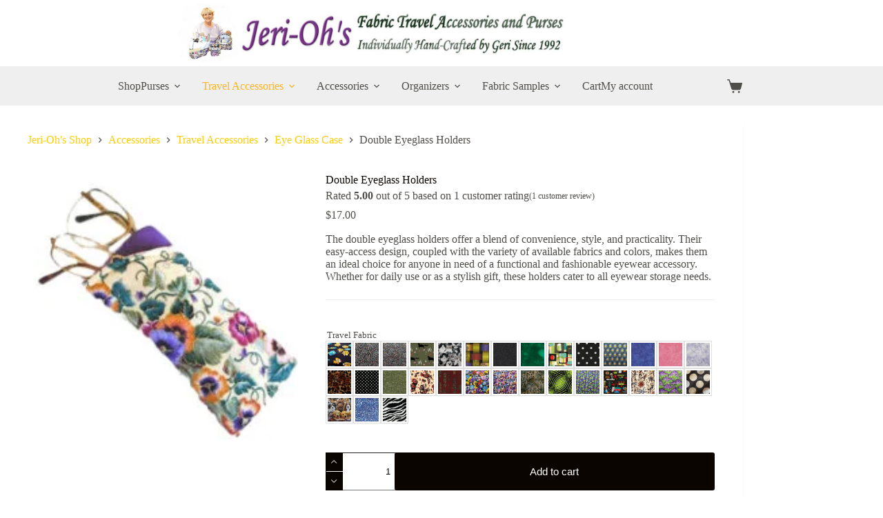

--- FILE ---
content_type: text/html; charset=UTF-8
request_url: https://jeri-ohs.com/product/double-eyeglass-holders/
body_size: 59295
content:
<!doctype html><html lang="en-US" data-color-mode="light"><head><script data-no-optimize="1">var litespeed_docref=sessionStorage.getItem("litespeed_docref");litespeed_docref&&(Object.defineProperty(document,"referrer",{get:function(){return litespeed_docref}}),sessionStorage.removeItem("litespeed_docref"));</script> <meta charset="UTF-8"><meta name="viewport" content="width=device-width, initial-scale=1, maximum-scale=5, viewport-fit=cover"><link rel="profile" href="https://gmpg.org/xfn/11"><title>Double Eyeglass Holders &#8211; Jeri-Ohs Travel Accessories and Purses | Canvas Material | Fabric  |</title><meta name='robots' content='max-image-preview:large' /><style>img:is([sizes="auto" i], [sizes^="auto," i]) { contain-intrinsic-size: 3000px 1500px }</style><link rel='dns-prefetch' href='//fonts.googleapis.com' /><link rel="alternate" type="application/rss+xml" title="Jeri-Ohs Travel Accessories and Purses | Canvas Material | Fabric  | &raquo; Feed" href="https://jeri-ohs.com/feed/" /><link rel="alternate" type="application/rss+xml" title="Jeri-Ohs Travel Accessories and Purses | Canvas Material | Fabric  | &raquo; Comments Feed" href="https://jeri-ohs.com/comments/feed/" /><link rel="alternate" type="application/rss+xml" title="Jeri-Ohs Travel Accessories and Purses | Canvas Material | Fabric  | &raquo; Double Eyeglass Holders Comments Feed" href="https://jeri-ohs.com/product/double-eyeglass-holders/feed/" /><link data-optimized="2" rel="stylesheet" href="https://jeri-ohs.com/wp-content/litespeed/css/4c0e880ec894c7fd89ffd61064e5694d.css?ver=d539f" /><style id='getwooplugins-attribute-filter-style-inline-css'>.storepress-search-list-wrapper{display:flex;flex-direction:column;gap:1px}.storepress-components-search-control{margin-bottom:0!important;position:relative}.storepress-components-search-control input[type=search].storepress-components-search-control__input{background:#f0f0f0;border:none;border-radius:2px;box-shadow:0 0 0 transparent;display:block;font-family:-apple-system,BlinkMacSystemFont,Segoe UI,Roboto,Oxygen-Sans,Ubuntu,Cantarell,Helvetica Neue,sans-serif;font-size:16px;height:48px;line-height:normal;margin-left:0;margin-right:0;padding:16px 48px 16px 16px;transition:box-shadow .1s linear;width:100%}@media(prefers-reduced-motion:reduce){.storepress-components-search-control input[type=search].storepress-components-search-control__input{transition-delay:0s;transition-duration:0s}}@media(min-width:600px){.storepress-components-search-control input[type=search].storepress-components-search-control__input{font-size:13px;line-height:normal}}.storepress-components-search-control input[type=search].storepress-components-search-control__input:focus{border-color:var(--wp-admin-theme-color);box-shadow:0 0 0 .5px var(--wp-admin-theme-color);outline:2px solid transparent}.storepress-components-search-control input[type=search].storepress-components-search-control__input::-webkit-input-placeholder{color:rgba(30,30,30,.62)}.storepress-components-search-control input[type=search].storepress-components-search-control__input::-moz-placeholder{color:rgba(30,30,30,.62);opacity:1}.storepress-components-search-control input[type=search].storepress-components-search-control__input:-ms-input-placeholder{color:rgba(30,30,30,.62)}@media(min-width:600px){.storepress-components-search-control input[type=search].storepress-components-search-control__input{font-size:13px}}.storepress-components-search-control input[type=search].storepress-components-search-control__input:focus{background:#fff;box-shadow:inset 0 0 0 var(--wp-admin-border-width-focus) var(--wp-components-color-accent,var(--wp-admin-theme-color,#3858e9))}.storepress-components-search-control input[type=search].storepress-components-search-control__input::-moz-placeholder{color:#757575}.storepress-components-search-control input[type=search].storepress-components-search-control__input::placeholder{color:#757575}.storepress-components-search-control input[type=search].storepress-components-search-control__input::-webkit-search-cancel-button,.storepress-components-search-control input[type=search].storepress-components-search-control__input::-webkit-search-decoration,.storepress-components-search-control input[type=search].storepress-components-search-control__input::-webkit-search-results-button,.storepress-components-search-control input[type=search].storepress-components-search-control__input::-webkit-search-results-decoration{-webkit-appearance:none}.storepress-components-search-control__icon{align-items:center;bottom:0;display:flex;justify-content:center;position:absolute;right:12px;top:0;width:24px}.storepress-components-search-control__icon>svg{margin:8px 0}.storepress-components-search-control__input-wrapper{position:relative}.storepress-search-list-search-result-wrapper{border:1px solid #f0f0f0}.storepress-search-list-search-result-wrapper li,.storepress-search-list-search-result-wrapper ul{list-style:none;margin:0;padding:0}.storepress-search-list-search-result-wrapper ul{border:1px solid #f0f0f0;max-height:40vh;overflow:auto}.storepress-search-list-search-result-wrapper li{align-items:center;border-bottom:1px solid #f0f0f0;color:#2f2f2f;display:flex;font-family:-apple-system,BlinkMacSystemFont,Segoe UI,Roboto,Oxygen-Sans,Ubuntu,Cantarell,Helvetica Neue,sans-serif;font-size:13px;gap:5px;padding:8px}.storepress-search-list-search-result-wrapper li.selected,.storepress-search-list-search-result-wrapper li:hover{background-color:#f0f0f0}.storepress-search-list-search-result-wrapper li:last-child{border-bottom:none}.storepress-search-list-search-result-wrapper li input{height:20px;margin:0;padding:0;width:20px}.storepress-search-list-search-result-wrapper li input[type=radio]{-webkit-appearance:auto;box-shadow:none}.storepress-search-list-search-result-wrapper li input[type=radio]:before{display:none}.storepress-search-list-search-result-wrapper li .storepress-search-list-search-result-item{background-color:#fff}.storepress-search-list-search-result-wrapper li .storepress-search-list-search-result-item__label{cursor:pointer}.storepress-search-list-search-result-wrapper li .storepress-search-list-search-result-item__title{box-sizing:content-box;height:20px;padding:4px}.storepress-search-list-search-result-wrapper li .storepress-search-list-search-result-item__meta{background-color:#ddd;border-radius:5px;padding:4px}
.wp-block-getwooplugins-attribute-filter .filter-items{display:flex;flex-direction:column;float:none!important;gap:10px;margin:0;padding:0}.wp-block-getwooplugins-attribute-filter .filter-items li{list-style:none}.wp-block-getwooplugins-attribute-filter .filter-items.enabled-filter-display-limit-mode .filter-item:not(.selected):nth-child(n+10){display:none!important}.wp-block-getwooplugins-attribute-filter .filter-items.enabled-filter-display-limit-mode .filter-item-more{align-self:flex-end;display:flex}.wp-block-getwooplugins-attribute-filter.is-style-button .filter-items.enabled-filter-display-limit-mode .filter-item-more{align-items:center;align-self:auto}.wp-block-getwooplugins-attribute-filter .filter-item-more{display:none}.wp-block-getwooplugins-attribute-filter .filter-item{align-items:center;display:flex;flex-direction:row;gap:10px;justify-content:space-between}.wp-block-getwooplugins-attribute-filter .filter-item .item{border:2px solid #fff;box-shadow:var(--wvs-item-box-shadow,0 0 0 1px #a8a8a8);box-sizing:border-box;display:block;height:100%;transition:box-shadow .2s ease;width:100%}.wp-block-getwooplugins-attribute-filter .filter-item .item:hover{box-shadow:var(--wvs-hover-item-box-shadow,0 0 0 3px #ddd)}.wp-block-getwooplugins-attribute-filter .filter-item .text{display:inline-block;font-size:.875em}.wp-block-getwooplugins-attribute-filter .filter-item.style-squared .count,.wp-block-getwooplugins-attribute-filter .filter-item.style-squared .item{border-radius:3px}.wp-block-getwooplugins-attribute-filter .filter-item.style-rounded .item{border-radius:100%}.wp-block-getwooplugins-attribute-filter .filter-item.style-rounded .count{border-radius:12px}.wp-block-getwooplugins-attribute-filter .filter-item-wrapper{align-items:center;display:flex;gap:10px}.wp-block-getwooplugins-attribute-filter .filter-item-contents{display:flex;height:var(--wvs-archive-product-item-height,30px);justify-content:center;position:relative;width:var(--wvs-archive-product-item-width,30px)}.wp-block-getwooplugins-attribute-filter .filter-item .count{border:1px solid rgba(0,0,0,.102);color:#000;font-size:12px;line-height:10px;min-width:10px;padding:5px;text-align:center}.wp-block-getwooplugins-attribute-filter .filter-item-inner{width:100%}.wp-block-getwooplugins-attribute-filter .filter-item.selected{order:-1}.wp-block-getwooplugins-attribute-filter .filter-item.selected .item{box-shadow:var(--wvs-selected-item-box-shadow,0 0 0 2px #000)}.wp-block-getwooplugins-attribute-filter .filter-item.selected .filter-item-inner:before{background-image:var(--wvs-tick);background-position:50%;background-repeat:no-repeat;background-size:60%;content:" ";display:block;height:100%;position:absolute;width:100%}.wp-block-getwooplugins-attribute-filter .filter-item.selected .count{background:#000;border:1px solid #000;color:#fff}.wp-block-getwooplugins-attribute-filter.is-style-button .filter-items{flex-direction:row;flex-wrap:wrap}.wp-block-getwooplugins-attribute-filter.is-style-button .filter-item{border:1px solid rgba(0,0,0,.102);border-radius:3px;margin:0;padding:5px 8px 5px 5px}.wp-block-getwooplugins-attribute-filter.is-style-button .filter-item.style-rounded{border-radius:40px}.wp-block-getwooplugins-attribute-filter.is-style-button .filter-item.selected{border:1px solid #000}</style><style id='global-styles-inline-css'>:root{--wp--preset--aspect-ratio--square: 1;--wp--preset--aspect-ratio--4-3: 4/3;--wp--preset--aspect-ratio--3-4: 3/4;--wp--preset--aspect-ratio--3-2: 3/2;--wp--preset--aspect-ratio--2-3: 2/3;--wp--preset--aspect-ratio--16-9: 16/9;--wp--preset--aspect-ratio--9-16: 9/16;--wp--preset--color--black: #000000;--wp--preset--color--cyan-bluish-gray: #abb8c3;--wp--preset--color--white: #ffffff;--wp--preset--color--pale-pink: #f78da7;--wp--preset--color--vivid-red: #cf2e2e;--wp--preset--color--luminous-vivid-orange: #ff6900;--wp--preset--color--luminous-vivid-amber: #fcb900;--wp--preset--color--light-green-cyan: #7bdcb5;--wp--preset--color--vivid-green-cyan: #00d084;--wp--preset--color--pale-cyan-blue: #8ed1fc;--wp--preset--color--vivid-cyan-blue: #0693e3;--wp--preset--color--vivid-purple: #9b51e0;--wp--preset--color--palette-color-1: var(--theme-palette-color-1, #ffcd05);--wp--preset--color--palette-color-2: var(--theme-palette-color-2, #fcb424);--wp--preset--color--palette-color-3: var(--theme-palette-color-3, #504e4a);--wp--preset--color--palette-color-4: var(--theme-palette-color-4, #0a0500);--wp--preset--color--palette-color-5: var(--theme-palette-color-5, #efefef);--wp--preset--color--palette-color-6: var(--theme-palette-color-6, #f9fafb);--wp--preset--color--palette-color-7: var(--theme-palette-color-7, #FDFDFD);--wp--preset--color--palette-color-8: var(--theme-palette-color-8, #ffffff);--wp--preset--gradient--vivid-cyan-blue-to-vivid-purple: linear-gradient(135deg,rgba(6,147,227,1) 0%,rgb(155,81,224) 100%);--wp--preset--gradient--light-green-cyan-to-vivid-green-cyan: linear-gradient(135deg,rgb(122,220,180) 0%,rgb(0,208,130) 100%);--wp--preset--gradient--luminous-vivid-amber-to-luminous-vivid-orange: linear-gradient(135deg,rgba(252,185,0,1) 0%,rgba(255,105,0,1) 100%);--wp--preset--gradient--luminous-vivid-orange-to-vivid-red: linear-gradient(135deg,rgba(255,105,0,1) 0%,rgb(207,46,46) 100%);--wp--preset--gradient--very-light-gray-to-cyan-bluish-gray: linear-gradient(135deg,rgb(238,238,238) 0%,rgb(169,184,195) 100%);--wp--preset--gradient--cool-to-warm-spectrum: linear-gradient(135deg,rgb(74,234,220) 0%,rgb(151,120,209) 20%,rgb(207,42,186) 40%,rgb(238,44,130) 60%,rgb(251,105,98) 80%,rgb(254,248,76) 100%);--wp--preset--gradient--blush-light-purple: linear-gradient(135deg,rgb(255,206,236) 0%,rgb(152,150,240) 100%);--wp--preset--gradient--blush-bordeaux: linear-gradient(135deg,rgb(254,205,165) 0%,rgb(254,45,45) 50%,rgb(107,0,62) 100%);--wp--preset--gradient--luminous-dusk: linear-gradient(135deg,rgb(255,203,112) 0%,rgb(199,81,192) 50%,rgb(65,88,208) 100%);--wp--preset--gradient--pale-ocean: linear-gradient(135deg,rgb(255,245,203) 0%,rgb(182,227,212) 50%,rgb(51,167,181) 100%);--wp--preset--gradient--electric-grass: linear-gradient(135deg,rgb(202,248,128) 0%,rgb(113,206,126) 100%);--wp--preset--gradient--midnight: linear-gradient(135deg,rgb(2,3,129) 0%,rgb(40,116,252) 100%);--wp--preset--gradient--juicy-peach: linear-gradient(to right, #ffecd2 0%, #fcb69f 100%);--wp--preset--gradient--young-passion: linear-gradient(to right, #ff8177 0%, #ff867a 0%, #ff8c7f 21%, #f99185 52%, #cf556c 78%, #b12a5b 100%);--wp--preset--gradient--true-sunset: linear-gradient(to right, #fa709a 0%, #fee140 100%);--wp--preset--gradient--morpheus-den: linear-gradient(to top, #30cfd0 0%, #330867 100%);--wp--preset--gradient--plum-plate: linear-gradient(135deg, #667eea 0%, #764ba2 100%);--wp--preset--gradient--aqua-splash: linear-gradient(15deg, #13547a 0%, #80d0c7 100%);--wp--preset--gradient--love-kiss: linear-gradient(to top, #ff0844 0%, #ffb199 100%);--wp--preset--gradient--new-retrowave: linear-gradient(to top, #3b41c5 0%, #a981bb 49%, #ffc8a9 100%);--wp--preset--gradient--plum-bath: linear-gradient(to top, #cc208e 0%, #6713d2 100%);--wp--preset--gradient--high-flight: linear-gradient(to right, #0acffe 0%, #495aff 100%);--wp--preset--gradient--teen-party: linear-gradient(-225deg, #FF057C 0%, #8D0B93 50%, #321575 100%);--wp--preset--gradient--fabled-sunset: linear-gradient(-225deg, #231557 0%, #44107A 29%, #FF1361 67%, #FFF800 100%);--wp--preset--gradient--arielle-smile: radial-gradient(circle 248px at center, #16d9e3 0%, #30c7ec 47%, #46aef7 100%);--wp--preset--gradient--itmeo-branding: linear-gradient(180deg, #2af598 0%, #009efd 100%);--wp--preset--gradient--deep-blue: linear-gradient(to right, #6a11cb 0%, #2575fc 100%);--wp--preset--gradient--strong-bliss: linear-gradient(to right, #f78ca0 0%, #f9748f 19%, #fd868c 60%, #fe9a8b 100%);--wp--preset--gradient--sweet-period: linear-gradient(to top, #3f51b1 0%, #5a55ae 13%, #7b5fac 25%, #8f6aae 38%, #a86aa4 50%, #cc6b8e 62%, #f18271 75%, #f3a469 87%, #f7c978 100%);--wp--preset--gradient--purple-division: linear-gradient(to top, #7028e4 0%, #e5b2ca 100%);--wp--preset--gradient--cold-evening: linear-gradient(to top, #0c3483 0%, #a2b6df 100%, #6b8cce 100%, #a2b6df 100%);--wp--preset--gradient--mountain-rock: linear-gradient(to right, #868f96 0%, #596164 100%);--wp--preset--gradient--desert-hump: linear-gradient(to top, #c79081 0%, #dfa579 100%);--wp--preset--gradient--ethernal-constance: linear-gradient(to top, #09203f 0%, #537895 100%);--wp--preset--gradient--happy-memories: linear-gradient(-60deg, #ff5858 0%, #f09819 100%);--wp--preset--gradient--grown-early: linear-gradient(to top, #0ba360 0%, #3cba92 100%);--wp--preset--gradient--morning-salad: linear-gradient(-225deg, #B7F8DB 0%, #50A7C2 100%);--wp--preset--gradient--night-call: linear-gradient(-225deg, #AC32E4 0%, #7918F2 48%, #4801FF 100%);--wp--preset--gradient--mind-crawl: linear-gradient(-225deg, #473B7B 0%, #3584A7 51%, #30D2BE 100%);--wp--preset--gradient--angel-care: linear-gradient(-225deg, #FFE29F 0%, #FFA99F 48%, #FF719A 100%);--wp--preset--gradient--juicy-cake: linear-gradient(to top, #e14fad 0%, #f9d423 100%);--wp--preset--gradient--rich-metal: linear-gradient(to right, #d7d2cc 0%, #304352 100%);--wp--preset--gradient--mole-hall: linear-gradient(-20deg, #616161 0%, #9bc5c3 100%);--wp--preset--gradient--cloudy-knoxville: linear-gradient(120deg, #fdfbfb 0%, #ebedee 100%);--wp--preset--gradient--soft-grass: linear-gradient(to top, #c1dfc4 0%, #deecdd 100%);--wp--preset--gradient--saint-petersburg: linear-gradient(135deg, #f5f7fa 0%, #c3cfe2 100%);--wp--preset--gradient--everlasting-sky: linear-gradient(135deg, #fdfcfb 0%, #e2d1c3 100%);--wp--preset--gradient--kind-steel: linear-gradient(-20deg, #e9defa 0%, #fbfcdb 100%);--wp--preset--gradient--over-sun: linear-gradient(60deg, #abecd6 0%, #fbed96 100%);--wp--preset--gradient--premium-white: linear-gradient(to top, #d5d4d0 0%, #d5d4d0 1%, #eeeeec 31%, #efeeec 75%, #e9e9e7 100%);--wp--preset--gradient--clean-mirror: linear-gradient(45deg, #93a5cf 0%, #e4efe9 100%);--wp--preset--gradient--wild-apple: linear-gradient(to top, #d299c2 0%, #fef9d7 100%);--wp--preset--gradient--snow-again: linear-gradient(to top, #e6e9f0 0%, #eef1f5 100%);--wp--preset--gradient--confident-cloud: linear-gradient(to top, #dad4ec 0%, #dad4ec 1%, #f3e7e9 100%);--wp--preset--gradient--glass-water: linear-gradient(to top, #dfe9f3 0%, white 100%);--wp--preset--gradient--perfect-white: linear-gradient(-225deg, #E3FDF5 0%, #FFE6FA 100%);--wp--preset--font-size--small: 13px;--wp--preset--font-size--medium: 20px;--wp--preset--font-size--large: clamp(22px, 1.375rem + ((1vw - 3.2px) * 0.625), 30px);--wp--preset--font-size--x-large: clamp(30px, 1.875rem + ((1vw - 3.2px) * 1.563), 50px);--wp--preset--font-size--xx-large: clamp(45px, 2.813rem + ((1vw - 3.2px) * 2.734), 80px);--wp--preset--spacing--20: 0.44rem;--wp--preset--spacing--30: 0.67rem;--wp--preset--spacing--40: 1rem;--wp--preset--spacing--50: 1.5rem;--wp--preset--spacing--60: 2.25rem;--wp--preset--spacing--70: 3.38rem;--wp--preset--spacing--80: 5.06rem;--wp--preset--shadow--natural: 6px 6px 9px rgba(0, 0, 0, 0.2);--wp--preset--shadow--deep: 12px 12px 50px rgba(0, 0, 0, 0.4);--wp--preset--shadow--sharp: 6px 6px 0px rgba(0, 0, 0, 0.2);--wp--preset--shadow--outlined: 6px 6px 0px -3px rgba(255, 255, 255, 1), 6px 6px rgba(0, 0, 0, 1);--wp--preset--shadow--crisp: 6px 6px 0px rgba(0, 0, 0, 1);}:root { --wp--style--global--content-size: var(--theme-block-max-width);--wp--style--global--wide-size: var(--theme-block-wide-max-width); }:where(body) { margin: 0; }.wp-site-blocks > .alignleft { float: left; margin-right: 2em; }.wp-site-blocks > .alignright { float: right; margin-left: 2em; }.wp-site-blocks > .aligncenter { justify-content: center; margin-left: auto; margin-right: auto; }:where(.wp-site-blocks) > * { margin-block-start: var(--theme-content-spacing); margin-block-end: 0; }:where(.wp-site-blocks) > :first-child { margin-block-start: 0; }:where(.wp-site-blocks) > :last-child { margin-block-end: 0; }:root { --wp--style--block-gap: var(--theme-content-spacing); }:root :where(.is-layout-flow) > :first-child{margin-block-start: 0;}:root :where(.is-layout-flow) > :last-child{margin-block-end: 0;}:root :where(.is-layout-flow) > *{margin-block-start: var(--theme-content-spacing);margin-block-end: 0;}:root :where(.is-layout-constrained) > :first-child{margin-block-start: 0;}:root :where(.is-layout-constrained) > :last-child{margin-block-end: 0;}:root :where(.is-layout-constrained) > *{margin-block-start: var(--theme-content-spacing);margin-block-end: 0;}:root :where(.is-layout-flex){gap: var(--theme-content-spacing);}:root :where(.is-layout-grid){gap: var(--theme-content-spacing);}.is-layout-flow > .alignleft{float: left;margin-inline-start: 0;margin-inline-end: 2em;}.is-layout-flow > .alignright{float: right;margin-inline-start: 2em;margin-inline-end: 0;}.is-layout-flow > .aligncenter{margin-left: auto !important;margin-right: auto !important;}.is-layout-constrained > .alignleft{float: left;margin-inline-start: 0;margin-inline-end: 2em;}.is-layout-constrained > .alignright{float: right;margin-inline-start: 2em;margin-inline-end: 0;}.is-layout-constrained > .aligncenter{margin-left: auto !important;margin-right: auto !important;}.is-layout-constrained > :where(:not(.alignleft):not(.alignright):not(.alignfull)){max-width: var(--wp--style--global--content-size);margin-left: auto !important;margin-right: auto !important;}.is-layout-constrained > .alignwide{max-width: var(--wp--style--global--wide-size);}body .is-layout-flex{display: flex;}.is-layout-flex{flex-wrap: wrap;align-items: center;}.is-layout-flex > :is(*, div){margin: 0;}body .is-layout-grid{display: grid;}.is-layout-grid > :is(*, div){margin: 0;}body{padding-top: 0px;padding-right: 0px;padding-bottom: 0px;padding-left: 0px;}.has-black-color{color: var(--wp--preset--color--black) !important;}.has-cyan-bluish-gray-color{color: var(--wp--preset--color--cyan-bluish-gray) !important;}.has-white-color{color: var(--wp--preset--color--white) !important;}.has-pale-pink-color{color: var(--wp--preset--color--pale-pink) !important;}.has-vivid-red-color{color: var(--wp--preset--color--vivid-red) !important;}.has-luminous-vivid-orange-color{color: var(--wp--preset--color--luminous-vivid-orange) !important;}.has-luminous-vivid-amber-color{color: var(--wp--preset--color--luminous-vivid-amber) !important;}.has-light-green-cyan-color{color: var(--wp--preset--color--light-green-cyan) !important;}.has-vivid-green-cyan-color{color: var(--wp--preset--color--vivid-green-cyan) !important;}.has-pale-cyan-blue-color{color: var(--wp--preset--color--pale-cyan-blue) !important;}.has-vivid-cyan-blue-color{color: var(--wp--preset--color--vivid-cyan-blue) !important;}.has-vivid-purple-color{color: var(--wp--preset--color--vivid-purple) !important;}.has-palette-color-1-color{color: var(--wp--preset--color--palette-color-1) !important;}.has-palette-color-2-color{color: var(--wp--preset--color--palette-color-2) !important;}.has-palette-color-3-color{color: var(--wp--preset--color--palette-color-3) !important;}.has-palette-color-4-color{color: var(--wp--preset--color--palette-color-4) !important;}.has-palette-color-5-color{color: var(--wp--preset--color--palette-color-5) !important;}.has-palette-color-6-color{color: var(--wp--preset--color--palette-color-6) !important;}.has-palette-color-7-color{color: var(--wp--preset--color--palette-color-7) !important;}.has-palette-color-8-color{color: var(--wp--preset--color--palette-color-8) !important;}.has-black-background-color{background-color: var(--wp--preset--color--black) !important;}.has-cyan-bluish-gray-background-color{background-color: var(--wp--preset--color--cyan-bluish-gray) !important;}.has-white-background-color{background-color: var(--wp--preset--color--white) !important;}.has-pale-pink-background-color{background-color: var(--wp--preset--color--pale-pink) !important;}.has-vivid-red-background-color{background-color: var(--wp--preset--color--vivid-red) !important;}.has-luminous-vivid-orange-background-color{background-color: var(--wp--preset--color--luminous-vivid-orange) !important;}.has-luminous-vivid-amber-background-color{background-color: var(--wp--preset--color--luminous-vivid-amber) !important;}.has-light-green-cyan-background-color{background-color: var(--wp--preset--color--light-green-cyan) !important;}.has-vivid-green-cyan-background-color{background-color: var(--wp--preset--color--vivid-green-cyan) !important;}.has-pale-cyan-blue-background-color{background-color: var(--wp--preset--color--pale-cyan-blue) !important;}.has-vivid-cyan-blue-background-color{background-color: var(--wp--preset--color--vivid-cyan-blue) !important;}.has-vivid-purple-background-color{background-color: var(--wp--preset--color--vivid-purple) !important;}.has-palette-color-1-background-color{background-color: var(--wp--preset--color--palette-color-1) !important;}.has-palette-color-2-background-color{background-color: var(--wp--preset--color--palette-color-2) !important;}.has-palette-color-3-background-color{background-color: var(--wp--preset--color--palette-color-3) !important;}.has-palette-color-4-background-color{background-color: var(--wp--preset--color--palette-color-4) !important;}.has-palette-color-5-background-color{background-color: var(--wp--preset--color--palette-color-5) !important;}.has-palette-color-6-background-color{background-color: var(--wp--preset--color--palette-color-6) !important;}.has-palette-color-7-background-color{background-color: var(--wp--preset--color--palette-color-7) !important;}.has-palette-color-8-background-color{background-color: var(--wp--preset--color--palette-color-8) !important;}.has-black-border-color{border-color: var(--wp--preset--color--black) !important;}.has-cyan-bluish-gray-border-color{border-color: var(--wp--preset--color--cyan-bluish-gray) !important;}.has-white-border-color{border-color: var(--wp--preset--color--white) !important;}.has-pale-pink-border-color{border-color: var(--wp--preset--color--pale-pink) !important;}.has-vivid-red-border-color{border-color: var(--wp--preset--color--vivid-red) !important;}.has-luminous-vivid-orange-border-color{border-color: var(--wp--preset--color--luminous-vivid-orange) !important;}.has-luminous-vivid-amber-border-color{border-color: var(--wp--preset--color--luminous-vivid-amber) !important;}.has-light-green-cyan-border-color{border-color: var(--wp--preset--color--light-green-cyan) !important;}.has-vivid-green-cyan-border-color{border-color: var(--wp--preset--color--vivid-green-cyan) !important;}.has-pale-cyan-blue-border-color{border-color: var(--wp--preset--color--pale-cyan-blue) !important;}.has-vivid-cyan-blue-border-color{border-color: var(--wp--preset--color--vivid-cyan-blue) !important;}.has-vivid-purple-border-color{border-color: var(--wp--preset--color--vivid-purple) !important;}.has-palette-color-1-border-color{border-color: var(--wp--preset--color--palette-color-1) !important;}.has-palette-color-2-border-color{border-color: var(--wp--preset--color--palette-color-2) !important;}.has-palette-color-3-border-color{border-color: var(--wp--preset--color--palette-color-3) !important;}.has-palette-color-4-border-color{border-color: var(--wp--preset--color--palette-color-4) !important;}.has-palette-color-5-border-color{border-color: var(--wp--preset--color--palette-color-5) !important;}.has-palette-color-6-border-color{border-color: var(--wp--preset--color--palette-color-6) !important;}.has-palette-color-7-border-color{border-color: var(--wp--preset--color--palette-color-7) !important;}.has-palette-color-8-border-color{border-color: var(--wp--preset--color--palette-color-8) !important;}.has-vivid-cyan-blue-to-vivid-purple-gradient-background{background: var(--wp--preset--gradient--vivid-cyan-blue-to-vivid-purple) !important;}.has-light-green-cyan-to-vivid-green-cyan-gradient-background{background: var(--wp--preset--gradient--light-green-cyan-to-vivid-green-cyan) !important;}.has-luminous-vivid-amber-to-luminous-vivid-orange-gradient-background{background: var(--wp--preset--gradient--luminous-vivid-amber-to-luminous-vivid-orange) !important;}.has-luminous-vivid-orange-to-vivid-red-gradient-background{background: var(--wp--preset--gradient--luminous-vivid-orange-to-vivid-red) !important;}.has-very-light-gray-to-cyan-bluish-gray-gradient-background{background: var(--wp--preset--gradient--very-light-gray-to-cyan-bluish-gray) !important;}.has-cool-to-warm-spectrum-gradient-background{background: var(--wp--preset--gradient--cool-to-warm-spectrum) !important;}.has-blush-light-purple-gradient-background{background: var(--wp--preset--gradient--blush-light-purple) !important;}.has-blush-bordeaux-gradient-background{background: var(--wp--preset--gradient--blush-bordeaux) !important;}.has-luminous-dusk-gradient-background{background: var(--wp--preset--gradient--luminous-dusk) !important;}.has-pale-ocean-gradient-background{background: var(--wp--preset--gradient--pale-ocean) !important;}.has-electric-grass-gradient-background{background: var(--wp--preset--gradient--electric-grass) !important;}.has-midnight-gradient-background{background: var(--wp--preset--gradient--midnight) !important;}.has-juicy-peach-gradient-background{background: var(--wp--preset--gradient--juicy-peach) !important;}.has-young-passion-gradient-background{background: var(--wp--preset--gradient--young-passion) !important;}.has-true-sunset-gradient-background{background: var(--wp--preset--gradient--true-sunset) !important;}.has-morpheus-den-gradient-background{background: var(--wp--preset--gradient--morpheus-den) !important;}.has-plum-plate-gradient-background{background: var(--wp--preset--gradient--plum-plate) !important;}.has-aqua-splash-gradient-background{background: var(--wp--preset--gradient--aqua-splash) !important;}.has-love-kiss-gradient-background{background: var(--wp--preset--gradient--love-kiss) !important;}.has-new-retrowave-gradient-background{background: var(--wp--preset--gradient--new-retrowave) !important;}.has-plum-bath-gradient-background{background: var(--wp--preset--gradient--plum-bath) !important;}.has-high-flight-gradient-background{background: var(--wp--preset--gradient--high-flight) !important;}.has-teen-party-gradient-background{background: var(--wp--preset--gradient--teen-party) !important;}.has-fabled-sunset-gradient-background{background: var(--wp--preset--gradient--fabled-sunset) !important;}.has-arielle-smile-gradient-background{background: var(--wp--preset--gradient--arielle-smile) !important;}.has-itmeo-branding-gradient-background{background: var(--wp--preset--gradient--itmeo-branding) !important;}.has-deep-blue-gradient-background{background: var(--wp--preset--gradient--deep-blue) !important;}.has-strong-bliss-gradient-background{background: var(--wp--preset--gradient--strong-bliss) !important;}.has-sweet-period-gradient-background{background: var(--wp--preset--gradient--sweet-period) !important;}.has-purple-division-gradient-background{background: var(--wp--preset--gradient--purple-division) !important;}.has-cold-evening-gradient-background{background: var(--wp--preset--gradient--cold-evening) !important;}.has-mountain-rock-gradient-background{background: var(--wp--preset--gradient--mountain-rock) !important;}.has-desert-hump-gradient-background{background: var(--wp--preset--gradient--desert-hump) !important;}.has-ethernal-constance-gradient-background{background: var(--wp--preset--gradient--ethernal-constance) !important;}.has-happy-memories-gradient-background{background: var(--wp--preset--gradient--happy-memories) !important;}.has-grown-early-gradient-background{background: var(--wp--preset--gradient--grown-early) !important;}.has-morning-salad-gradient-background{background: var(--wp--preset--gradient--morning-salad) !important;}.has-night-call-gradient-background{background: var(--wp--preset--gradient--night-call) !important;}.has-mind-crawl-gradient-background{background: var(--wp--preset--gradient--mind-crawl) !important;}.has-angel-care-gradient-background{background: var(--wp--preset--gradient--angel-care) !important;}.has-juicy-cake-gradient-background{background: var(--wp--preset--gradient--juicy-cake) !important;}.has-rich-metal-gradient-background{background: var(--wp--preset--gradient--rich-metal) !important;}.has-mole-hall-gradient-background{background: var(--wp--preset--gradient--mole-hall) !important;}.has-cloudy-knoxville-gradient-background{background: var(--wp--preset--gradient--cloudy-knoxville) !important;}.has-soft-grass-gradient-background{background: var(--wp--preset--gradient--soft-grass) !important;}.has-saint-petersburg-gradient-background{background: var(--wp--preset--gradient--saint-petersburg) !important;}.has-everlasting-sky-gradient-background{background: var(--wp--preset--gradient--everlasting-sky) !important;}.has-kind-steel-gradient-background{background: var(--wp--preset--gradient--kind-steel) !important;}.has-over-sun-gradient-background{background: var(--wp--preset--gradient--over-sun) !important;}.has-premium-white-gradient-background{background: var(--wp--preset--gradient--premium-white) !important;}.has-clean-mirror-gradient-background{background: var(--wp--preset--gradient--clean-mirror) !important;}.has-wild-apple-gradient-background{background: var(--wp--preset--gradient--wild-apple) !important;}.has-snow-again-gradient-background{background: var(--wp--preset--gradient--snow-again) !important;}.has-confident-cloud-gradient-background{background: var(--wp--preset--gradient--confident-cloud) !important;}.has-glass-water-gradient-background{background: var(--wp--preset--gradient--glass-water) !important;}.has-perfect-white-gradient-background{background: var(--wp--preset--gradient--perfect-white) !important;}.has-small-font-size{font-size: var(--wp--preset--font-size--small) !important;}.has-medium-font-size{font-size: var(--wp--preset--font-size--medium) !important;}.has-large-font-size{font-size: var(--wp--preset--font-size--large) !important;}.has-x-large-font-size{font-size: var(--wp--preset--font-size--x-large) !important;}.has-xx-large-font-size{font-size: var(--wp--preset--font-size--xx-large) !important;}
:root :where(.wp-block-pullquote){font-size: clamp(0.984em, 0.984rem + ((1vw - 0.2em) * 0.645), 1.5em);line-height: 1.6;}</style><style id='woocommerce-inline-inline-css'>.woocommerce form .form-row .required { visibility: visible; }</style><style id='cfvsw_swatches_product-inline-css'>.cfvsw-tooltip{background:#000000;color:#ffffff;} .cfvsw-tooltip:before{background:#000000;}:root {--cfvsw-swatches-font-size: 10px;--cfvsw-swatches-border-color: #000000;--cfvsw-swatches-border-color-hover: #00000080;--cfvsw-swatches-border-width: 1px;--cfvsw-swatches-label-font-size: 13px;--cfvsw-swatches-tooltip-font-size: 15px;}</style><style id='woo-variation-swatches-inline-css'>:root {
--wvs-tick:url("data:image/svg+xml;utf8,%3Csvg filter='drop-shadow(0px 0px 2px rgb(0 0 0 / .8))' xmlns='http://www.w3.org/2000/svg'  viewBox='0 0 30 30'%3E%3Cpath fill='none' stroke='%23ffffff' stroke-linecap='round' stroke-linejoin='round' stroke-width='4' d='M4 16L11 23 27 7'/%3E%3C/svg%3E");

--wvs-cross:url("data:image/svg+xml;utf8,%3Csvg filter='drop-shadow(0px 0px 5px rgb(255 255 255 / .6))' xmlns='http://www.w3.org/2000/svg' width='72px' height='72px' viewBox='0 0 24 24'%3E%3Cpath fill='none' stroke='%23ff0000' stroke-linecap='round' stroke-width='0.6' d='M5 5L19 19M19 5L5 19'/%3E%3C/svg%3E");
--wvs-position:flex-start;
--wvs-single-product-large-item-width:40px;
--wvs-single-product-large-item-height:40px;
--wvs-single-product-large-item-font-size:16px;
--wvs-single-product-item-width:30px;
--wvs-single-product-item-height:30px;
--wvs-single-product-item-font-size:16px;
--wvs-archive-product-item-width:30px;
--wvs-archive-product-item-height:30px;
--wvs-archive-product-item-font-size:16px;
--wvs-tooltip-background-color:#333333;
--wvs-tooltip-text-color:#FFFFFF;
--wvs-item-box-shadow:0 0 0 1px #a8a8a8;
--wvs-item-background-color:#FFFFFF;
--wvs-item-text-color:#000000;
--wvs-hover-item-box-shadow:0 0 0 3px #000000;
--wvs-hover-item-background-color:#FFFFFF;
--wvs-hover-item-text-color:#000000;
--wvs-selected-item-box-shadow:0 0 0 2px #000000;
--wvs-selected-item-background-color:#FFFFFF;
--wvs-selected-item-text-color:#000000}.enabled-display-limit-mode > li.variable-item:nth-child(n+6) {display:none !important;}</style> <script type="text/template" id="tmpl-variation-template"><div class="woocommerce-variation-description">{{{ data.variation.variation_description }}}</div>
	<div class="woocommerce-variation-price">{{{ data.variation.price_html }}}</div>
	<div class="woocommerce-variation-availability">{{{ data.variation.availability_html }}}</div></script> <script type="text/template" id="tmpl-unavailable-variation-template"><p role="alert">Sorry, this product is unavailable. Please choose a different combination.</p></script> <script type="litespeed/javascript" data-src="https://jeri-ohs.com/wp-includes/js/jquery/jquery.min.js" id="jquery-core-js"></script> <script id="wc-add-to-cart-js-extra" type="litespeed/javascript">var wc_add_to_cart_params={"ajax_url":"\/wp-admin\/admin-ajax.php","wc_ajax_url":"\/?wc-ajax=%%endpoint%%","i18n_view_cart":"View cart","cart_url":"https:\/\/jeri-ohs.com\/cart-2\/","is_cart":"","cart_redirect_after_add":"no"}</script> <script id="wc-single-product-js-extra" type="litespeed/javascript">var wc_single_product_params={"i18n_required_rating_text":"Please select a rating","i18n_rating_options":["1 of 5 stars","2 of 5 stars","3 of 5 stars","4 of 5 stars","5 of 5 stars"],"i18n_product_gallery_trigger_text":"View full-screen image gallery","review_rating_required":"yes","flexslider":{"rtl":!1,"animation":"slide","smoothHeight":!0,"directionNav":!1,"controlNav":"thumbnails","slideshow":!1,"animationSpeed":500,"animationLoop":!1,"allowOneSlide":!1},"zoom_enabled":"1","zoom_options":[],"photoswipe_enabled":"1","photoswipe_options":{"shareEl":!1,"closeOnScroll":!1,"history":!1,"hideAnimationDuration":0,"showAnimationDuration":0},"flexslider_enabled":""}</script> <script id="woocommerce-js-extra" type="litespeed/javascript">var woocommerce_params={"ajax_url":"\/wp-admin\/admin-ajax.php","wc_ajax_url":"\/?wc-ajax=%%endpoint%%","i18n_password_show":"Show password","i18n_password_hide":"Hide password"}</script> <script id="wc-cart-fragments-js-extra" type="litespeed/javascript">var wc_cart_fragments_params={"ajax_url":"\/wp-admin\/admin-ajax.php","wc_ajax_url":"\/?wc-ajax=%%endpoint%%","cart_hash_key":"wc_cart_hash_b99f2a2ab1545c8e90e07813ff082dda","fragment_name":"wc_fragments_b99f2a2ab1545c8e90e07813ff082dda","request_timeout":"5000"}</script> <link rel="https://api.w.org/" href="https://jeri-ohs.com/wp-json/" /><link rel="alternate" title="JSON" type="application/json" href="https://jeri-ohs.com/wp-json/wp/v2/product/760" /><link rel="EditURI" type="application/rsd+xml" title="RSD" href="https://jeri-ohs.com/xmlrpc.php?rsd" /><meta name="generator" content="WordPress 6.7.1" /><meta name="generator" content="WooCommerce 10.3.7" /><link rel="canonical" href="https://jeri-ohs.com/product/double-eyeglass-holders/" /><link rel='shortlink' href='https://jeri-ohs.com/?p=760' /><link rel="alternate" title="oEmbed (JSON)" type="application/json+oembed" href="https://jeri-ohs.com/wp-json/oembed/1.0/embed?url=https%3A%2F%2Fjeri-ohs.com%2Fproduct%2Fdouble-eyeglass-holders%2F" /><link rel="alternate" title="oEmbed (XML)" type="text/xml+oembed" href="https://jeri-ohs.com/wp-json/oembed/1.0/embed?url=https%3A%2F%2Fjeri-ohs.com%2Fproduct%2Fdouble-eyeglass-holders%2F&#038;format=xml" /><link rel="preconnect" href="https://fonts.gstatic.com/" crossorigin /><link rel="preconnect" href="https://fonts.googleapis.com/" crossorigin /><noscript><link rel='stylesheet' href='https://jeri-ohs.com/wp-content/themes/blocksy/static/bundle/no-scripts.min.css' type='text/css'></noscript><style id="ct-main-styles-inline-css">[data-header*="type-1"] [data-id="cart"] {--theme-icon-size:22px;--margin:0px 0px 0px 10px !important;} [data-header*="type-1"] [data-id="cart"] .ct-cart-item {--theme-icon-color:var(--theme-text-color);--theme-cart-badge-background:var(--theme-palette-color-2);--theme-cart-badge-text:#ffffff;} [data-header*="type-1"] [data-id="cart"] .ct-cart-content {--dropdownTopOffset:6px;--theme-text-color:#ffffff;--mini-cart-background-color:#202628;} [data-header*="type-1"] [data-id="cart"] .ct-cart-content .total {--theme-text-color:#ffffff;} [data-header*="type-1"] .ct-header [data-id="logo"] .site-logo-container {--logo-max-height:98px;} [data-header*="type-1"] .ct-header [data-id="logo"] .site-title {--theme-font-size:25px;--theme-link-initial-color:var(--theme-palette-color-4);} [data-header*="type-1"] .ct-header [data-id="logo"] {--margin:-2px !important;--horizontal-alignment:center;} [data-header*="type-1"] .ct-header [data-id="menu"] {--menu-items-spacing:0px;--menu-items-gap:15px;--menu-indicator-hover-color:var(--theme-palette-color-1);--menu-indicator-active-color:var(--theme-palette-color-1);} [data-header*="type-1"] .ct-header [data-id="menu"] > ul > li > a {--theme-font-weight:400;--theme-text-transform:uppercase;--theme-font-size:13px;--theme-line-height:1.2em;--theme-link-initial-color:var(--theme-text-color);} [data-header*="type-1"] .ct-header [data-id="menu"] .sub-menu .ct-menu-link {--theme-link-initial-color:var(--theme-palette-color-3);--theme-font-weight:300;--theme-font-size:16px;--theme-letter-spacing:-1px;} [data-header*="type-1"] .ct-header [data-id="menu"] .sub-menu {--dropdown-background-color:var(--theme-palette-color-6);--dropdown-top-offset:1px;--dropdown-horizontal-offset:0px;--dropdown-width:211px;--dropdown-items-spacing:10px;--dropdown-divider:none;--theme-box-shadow:0px 10px 20px rgba(41, 51, 61, 0.1);--theme-border-radius:2px;} [data-header*="type-1"] .ct-header [data-sticky*="yes"] [data-id="menu"] .sub-menu .ct-menu-link {--theme-link-initial-color:var(--theme-palette-color-3);--theme-link-hover-color:var(--theme-palette-color-2);} [data-header*="type-1"] .ct-header [data-sticky*="yes"] [data-id="menu"] .sub-menu {--dropdown-background-color:var(--theme-palette-color-6);--sticky-state-dropdown-top-offset:0px;} [data-header*="type-1"] .ct-header [data-row*="middle"] {--height:57px;background-color:var(--theme-palette-color-5);background-image:none;--theme-border-top:none;--theme-border-bottom:none;--theme-box-shadow:none;--theme-backdrop-blur:1px;} [data-header*="type-1"] .ct-header [data-row*="middle"] > div {--theme-border-top:none;--theme-border-bottom:none;} [data-header*="type-1"] .ct-header [data-sticky*="yes"] [data-row*="middle"] {background-color:var(--theme-palette-color-5);background-image:none;--theme-border-top:none;--theme-border-bottom:none;--theme-box-shadow:none;--theme-backdrop-blur:1px;} [data-header*="type-1"] .ct-header [data-sticky*="yes"] [data-row*="middle"] > div {--shrink-height:57px;--theme-border-top:none;--theme-border-bottom:none;} [data-header*="type-1"] {--sticky-shrink:100;--header-height:150px;--header-sticky-height:57px;--header-sticky-animation-speed:0.3s;--header-sticky-offset:0px;} [data-header*="type-1"] [data-id="mobile-menu"] {--theme-font-weight:300;--theme-font-size:20px;--theme-link-initial-color:var(--theme-palette-color-8);--mobile-menu-divider:none;} [data-header*="type-1"] #offcanvas {--theme-box-shadow:0px 0px 70px rgba(0, 0, 0, 0.35);--side-panel-width:500px;--panel-content-height:100%;} [data-header*="type-1"] #offcanvas .ct-panel-inner {background-color:rgba(18, 21, 25, 0.98);} [data-header*="type-1"] #offcanvas .ct-toggle-close {--theme-icon-size:16px;} [data-header*="type-1"] .ct-header [data-id="text"] {--max-width:52%;--theme-font-size:15px;--theme-line-height:1.3;--theme-text-color:#000000;--theme-heading-color:#e2e2e2;--margin:5px !important;--horizontal-alignment:left;} [data-header*="type-1"] .ct-header [data-sticky*="yes"] [data-id="text"] {--theme-text-color:#4f4d49;--theme-link-initial-color:var(--theme-palette-color-1);--theme-link-hover-color:var(--theme-palette-color-2);--theme-heading-color:#e3e3e3;} [data-header*="type-1"] .ct-header [data-row*="top"] {--height:93px;background-color:var(--theme-palette-color-7);background-image:none;--theme-border-top:none;--theme-border-bottom:none;--theme-box-shadow:none;--theme-backdrop-blur:1px;} [data-header*="type-1"] .ct-header [data-row*="top"] > div {--theme-border-top:none;--theme-border-bottom:none;} [data-header*="type-1"] .ct-header [data-sticky*="yes"] [data-row*="top"] {background-color:var(--theme-palette-color-8);background-image:none;--theme-border-top:none;--theme-border-bottom:none;--theme-box-shadow:none;--theme-backdrop-blur:1px;} [data-header*="type-1"] .ct-header [data-sticky*="yes"] [data-row*="top"] > div {--theme-border-top:none;--theme-border-bottom:none;} [data-header*="type-1"] [data-id="trigger"] {--theme-icon-size:18px;} [data-header*="type-1"] [data-id="trigger"] .ct-label {--theme-font-weight:600;--theme-text-transform:uppercase;--theme-font-size:12px;} [data-header*="type-1"] .ct-header {background-color:rgba(0, 0, 0, 0);background-image:none;} [data-header*="type-1"] [data-sticky*="yes"] {background-color:rgba(0, 0, 0, 0);background-image:none;} [data-footer*="type-1"] .ct-footer [data-row*="bottom"] > div {--container-spacing:10px;--widgets-gap:0px;--vertical-alignment:center;--theme-border:none;--theme-border-top:none;--theme-border-bottom:none;--grid-template-columns:initial;} [data-footer*="type-1"] .ct-footer [data-row*="bottom"] .widget-title {--theme-font-size:16px;} [data-footer*="type-1"] .ct-footer [data-row*="bottom"] {--theme-border-top:none;--theme-border-bottom:none;background-color:rgba(79, 77, 73, 0.57);} [data-footer*="type-1"] [data-id="copyright"] {--theme-font-weight:400;--theme-font-size:12px;--theme-line-height:1.3;--theme-text-color:#ffffff;--margin:5px !important;} [data-footer*="type-1"] [data-column="copyright"] {--horizontal-alignment:center;--vertical-alignment:center;} [data-footer*="type-1"] .ct-footer [data-row*="middle"] > div {--container-spacing:12px;--columns-gap:264px;--widgets-gap:0px;--vertical-alignment:center;--theme-border:none;--theme-border-top:none;--theme-border-bottom:none;--grid-template-columns:initial;} [data-footer*="type-1"] .ct-footer [data-row*="middle"] .widget-title {--theme-font-size:16px;--theme-heading-color:var(--theme-palette-color-5);} [data-footer*="type-1"] .ct-footer [data-row*="middle"] .ct-widget {--theme-text-color:rgba(255,255,255,0.6);--theme-link-initial-color:var(--theme-palette-color-5);} [data-footer*="type-1"] .ct-footer [data-row*="middle"] {--theme-border-top:none;--theme-border-bottom:none;background-color:var(--theme-palette-color-5);} [data-footer*="type-1"] .ct-footer [data-id="contacts"] {--theme-icon-size:13px;--items-spacing:16px;--theme-font-size:13px;--theme-letter-spacing:0em;--theme-block-text-color:var(--theme-palette-color-3);--theme-icon-color:var(--theme-palette-color-3);--background-color:rgba(218, 222, 228, 0.5);--background-hover-color:rgba(218, 222, 228, 0.7);--items-direction:row;} [data-footer*="type-1"] .ct-footer [data-column="contacts"] {--horizontal-alignment:center;} [data-footer*="type-1"][data-footer*="reveal"] .ct-footer {--position:sticky;} [data-footer*="type-1"][data-footer*="reveal"] .site-main {--footer-box-shadow:0px 30px 50px rgba(0,0,0,0.3);} [data-footer*="type-1"] .ct-footer {background-color:rgba(247, 249, 250, 0.2);}:root {--theme-font-family:'Open Sans', Sans-Serif;--theme-font-weight:400;--theme-text-transform:none;--theme-text-decoration:none;--theme-font-size:17px;--theme-line-height:1.65;--theme-letter-spacing:0em;--theme-button-font-weight:500;--theme-button-font-size:15px;--badge-text-color:var(--theme-palette-color-4);--badge-background-color:var(--theme-palette-color-1);--star-rating-initial-color:var(--theme-palette-color-2);--star-rating-inactive-color:#e9e9ed;--has-classic-forms:var(--true);--has-modern-forms:var(--false);--theme-form-font-size:16;--theme-form-field-border-initial-color:var(--theme-border-color);--theme-form-field-border-focus-color:var(--theme-palette-color-1);--theme-form-field-border-width:2px;--theme-form-selection-field-initial-color:var(--theme-border-color);--theme-form-selection-field-active-color:var(--theme-palette-color-1);--e-global-color-blocksy_palette_1:var(--theme-palette-color-1);--e-global-color-blocksy_palette_2:var(--theme-palette-color-2);--e-global-color-blocksy_palette_3:var(--theme-palette-color-3);--e-global-color-blocksy_palette_4:var(--theme-palette-color-4);--e-global-color-blocksy_palette_5:var(--theme-palette-color-5);--e-global-color-blocksy_palette_6:var(--theme-palette-color-6);--e-global-color-blocksy_palette_7:var(--theme-palette-color-7);--e-global-color-blocksy_palette_8:var(--theme-palette-color-8);--theme-palette-color-1:#ffcd05;--theme-palette-color-2:#fcb424;--theme-palette-color-3:#504e4a;--theme-palette-color-4:#0a0500;--theme-palette-color-5:#efefef;--theme-palette-color-6:#f9fafb;--theme-palette-color-7:#FDFDFD;--theme-palette-color-8:#ffffff;--theme-text-color:var(--theme-palette-color-3);--theme-link-initial-color:var(--theme-palette-color-1);--theme-link-hover-color:var(--theme-palette-color-2);--theme-selection-text-color:#ffffff;--theme-selection-background-color:var(--theme-palette-color-1);--theme-border-color:var(--theme-palette-color-5);--theme-headings-color:var(--theme-palette-color-4);--theme-content-spacing:1.5em;--theme-button-min-height:38px;--theme-button-text-initial-color:#ffffff;--theme-button-text-hover-color:#ffffff;--theme-button-background-initial-color:#0a0500;--theme-button-background-hover-color:var(--theme-palette-color-2);--theme-button-border:none;--theme-button-padding:5px 20px;--theme-normal-container-max-width:1076px;--theme-content-vertical-spacing:60px;--theme-container-edge-spacing:90vw;--theme-narrow-container-max-width:599px;--theme-wide-offset:61px;}h1 {--theme-font-weight:700;--theme-font-size:40px;--theme-line-height:1.5;}h2 {--theme-font-weight:700;--theme-font-size:35px;--theme-line-height:1.5;}h3 {--theme-font-weight:700;--theme-font-size:30px;--theme-line-height:1.5;}h4 {--theme-font-weight:700;--theme-font-size:25px;--theme-line-height:1.5;}h5 {--theme-font-weight:700;--theme-font-size:20px;--theme-line-height:1.5;}h6 {--theme-font-weight:700;--theme-font-size:16px;--theme-line-height:1.5;}.wp-block-pullquote {--theme-font-family:Georgia;--theme-font-weight:600;--theme-font-size:25px;}pre, code, samp, kbd {--theme-font-family:monospace;--theme-font-weight:400;--theme-font-size:16px;}figcaption {--theme-font-size:14px;}.ct-sidebar .widget-title {--theme-font-size:20px;}.ct-breadcrumbs {--theme-font-weight:600;--theme-text-transform:uppercase;--theme-font-size:12px;}body {background-color:var(--theme-palette-color-8);background-image:none;} [data-prefix="single_blog_post"] .entry-header .page-title {--theme-font-size:30px;} [data-prefix="single_blog_post"] .entry-header .entry-meta {--theme-font-weight:600;--theme-text-transform:uppercase;--theme-font-size:12px;--theme-line-height:1.3;} [data-prefix="search"] .entry-header .page-title {--theme-font-size:30px;} [data-prefix="search"] .entry-header .entry-meta {--theme-font-weight:600;--theme-text-transform:uppercase;--theme-font-size:12px;--theme-line-height:1.3;} [data-prefix="author"] .entry-header .page-title {--theme-font-size:30px;} [data-prefix="author"] .entry-header .entry-meta {--theme-font-weight:600;--theme-text-transform:uppercase;--theme-font-size:12px;--theme-line-height:1.3;} [data-prefix="author"] .hero-section[data-type="type-2"] {background-color:var(--theme-palette-color-6);background-image:none;--container-padding:50px 0px;} [data-prefix="product"] .entry-header .page-title {--theme-font-size:30px;} [data-prefix="product"] .entry-header .entry-meta {--theme-font-weight:600;--theme-text-transform:uppercase;--theme-font-size:12px;--theme-line-height:1.3;} [data-prefix="product"] .hero-section[data-type="type-1"] {--margin-bottom:40px;} [data-prefix="product"] .hero-section .ct-breadcrumbs {--itemSpacing:20px;} [data-prefix="blc-product-review_single"] .entry-header .page-title {--theme-font-size:30px;} [data-prefix="blc-product-review_single"] .entry-header .entry-meta {--theme-font-weight:600;--theme-text-transform:uppercase;--theme-font-size:12px;--theme-line-height:1.3;} [data-prefix="blc-product-review_single"] .hero-section[data-type="type-1"] {--alignment:center;} [data-prefix="blc-product-review_archive"] .entry-header .page-title {--theme-font-size:30px;} [data-prefix="blc-product-review_archive"] .entry-header .entry-meta {--theme-font-weight:600;--theme-text-transform:uppercase;--theme-font-size:12px;--theme-line-height:1.3;} [data-prefix="woo_categories"] .ct-pagination {--spacing:58px;} [data-prefix="blog"] .entries {--grid-template-columns:repeat(3, minmax(0, 1fr));} [data-prefix="blog"] .entry-card .entry-title {--theme-font-size:20px;--theme-line-height:1.3;} [data-prefix="blog"] .entry-card .entry-meta {--theme-font-weight:600;--theme-text-transform:uppercase;--theme-font-size:12px;} [data-prefix="blog"] .entry-card {background-color:var(--theme-palette-color-8);--theme-box-shadow:0px 12px 18px -6px rgba(34, 56, 101, 0.04);--text-horizontal-alignment:center;--horizontal-alignment:center;} [data-prefix="categories"] .entries {--grid-template-columns:repeat(3, minmax(0, 1fr));} [data-prefix="categories"] .entry-card .entry-title {--theme-font-size:20px;--theme-line-height:1.3;} [data-prefix="categories"] .entry-card .entry-meta {--theme-font-weight:600;--theme-text-transform:uppercase;--theme-font-size:12px;} [data-prefix="categories"] .entry-card {--card-inner-spacing:40px;background-color:var(--theme-palette-color-8);--theme-box-shadow:0px 12px 18px -6px rgba(34, 56, 101, 0.04);} [data-prefix="categories"] .entry-card .ct-media-container:after {background-color:rgba(0,0,0,0.5);} [data-prefix="author"] .entries {--grid-template-columns:repeat(3, minmax(0, 1fr));} [data-prefix="author"] .entry-card .entry-title {--theme-font-size:20px;--theme-line-height:1.3;} [data-prefix="author"] .entry-card .entry-meta {--theme-font-weight:600;--theme-text-transform:uppercase;--theme-font-size:12px;} [data-prefix="author"] .entry-card {background-color:var(--theme-palette-color-8);--theme-box-shadow:0px 12px 18px -6px rgba(34, 56, 101, 0.04);} [data-prefix="search"] .entries {--grid-template-columns:repeat(3, minmax(0, 1fr));} [data-prefix="search"] .entry-card .entry-title {--theme-font-size:20px;--theme-line-height:1.3;} [data-prefix="search"] .entry-card .entry-meta {--theme-font-weight:600;--theme-text-transform:uppercase;--theme-font-size:12px;} [data-prefix="search"] .entry-card {background-color:var(--theme-palette-color-8);--theme-box-shadow:0px 12px 18px -6px rgba(34, 56, 101, 0.04);} [data-prefix="blc-product-review_archive"] .entries {--grid-template-columns:repeat(3, minmax(0, 1fr));} [data-prefix="blc-product-review_archive"] .entry-card .entry-title {--theme-font-size:20px;--theme-line-height:1.3;} [data-prefix="blc-product-review_archive"] .entry-card .entry-meta {--theme-font-weight:600;--theme-text-transform:uppercase;--theme-font-size:12px;} [data-prefix="blc-product-review_archive"] .entry-card {background-color:var(--theme-palette-color-8);--theme-box-shadow:0px 12px 18px -6px rgba(34, 56, 101, 0.04);}.quantity[data-type="type-2"] {--quantity-arrows-initial-color:var(--theme-text-color);}.onsale, .out-of-stock-badge, [class*="ct-woo-badge-"] {--theme-font-weight:600;--theme-font-size:12px;--theme-line-height:1.1;}.out-of-stock-badge {--badge-text-color:#ffffff;--badge-background-color:#24292E;}.demo_store {--theme-text-color:#ffffff;--background-color:var(--theme-palette-color-1);}.woocommerce-info, .woocommerce-thankyou-order-received, .wc-block-components-notice-banner.is-info {--theme-text-color:var(--theme-text-color);--theme-link-hover-color:var(--theme-link-hover-color);--background-color:#F0F1F3;}.woocommerce-message, .wc-block-components-notice-banner.is-success {--background-color:#F0F1F3;}.woocommerce-error, .wc-block-components-notice-banner.is-error {--theme-text-color:#ffffff;--theme-link-hover-color:#ffffff;--background-color:rgba(218, 0, 28, 0.7);--theme-button-text-initial-color:#ffffff;--theme-button-text-hover-color:#ffffff;--theme-button-background-initial-color:#b92c3e;--theme-button-background-hover-color:#9c2131;}.ct-woocommerce-cart-form .cart_totals {--cart-totals-border:2px solid var(--theme-border-color);--cart-totals-padding:30px;}.ct-order-review {--order-review-border:2px solid var(--theme-border-color);--order-review-padding:35px;}.woo-listing-top .woocommerce-result-count {--theme-font-weight:500;--theme-text-transform:uppercase;--theme-font-size:11px;--theme-letter-spacing:0.05em;} [data-products] .product figure {--product-element-spacing:10px;} [data-products] {--grid-columns-gap:16px;--grid-rows-gap:16px;} [data-products] .product {--theme-border-radius:12px;} [data-products] .woocommerce-loop-product__title, [data-products] .woocommerce-loop-category__title {--theme-font-weight:500;--theme-font-style:italic;--theme-font-size:14px;--theme-line-height:1;--theme-link-hover-color:var(--theme-palette-color-3);} [data-products] .product .price {--theme-font-weight:600;--theme-font-size:14px;} [data-products] .ct-woo-card-stock {--theme-font-size:15px;} [data-products] .entry-meta {--theme-font-weight:600;--theme-text-transform:uppercase;--theme-font-size:11px;--theme-link-initial-color:var(--theme-text-color);} [data-products="type-2"] .ct-woo-card-actions {--theme-button-text-initial-color:var(--theme-text-color);--theme-button-text-hover-color:var(--theme-link-hover-color);} [data-products="type-2"] {--theme-box-shadow:6px 0px 15px 3px rgba(35, 57, 102, 0.09);}.woocommerce-tabs .tabs, .woocommerce-tabs .ct-accordion-heading, .woocommerce-tabs[data-type*="type-4"] .entry-content > h2:first-of-type {--theme-font-weight:600;--theme-text-transform:uppercase;--theme-font-size:12px;--theme-line-height:1;--theme-link-initial-color:var(--theme-text-color);}.woocommerce-tabs[data-type] .tabs {--tab-background:var(--theme-palette-color-1);}.related .ct-module-title, .up-sells .ct-module-title {--theme-font-size:20px;}.product-entry-wrapper {--product-gallery-width:41%;--thumbs-spacing:14px;}.woocommerce-product-gallery [data-flexy="no"] .flexy-item:nth-child(n + 2) {height:1px;}.entry-summary-items > .entry-title {--product-element-spacing:5px;}.entry-summary-items > .price {--product-element-spacing:17px;}.entry-summary-items > .woocommerce-product-details__short-description {--product-element-spacing:3px;}.entry-summary-items > .ct-product-divider[data-id="divider_1"] {--product-element-spacing:41px;}.entry-summary-items > .ct-product-add-to-cart {--product-element-spacing:28px;}.entry-summary-items > .ct-product-add-to-cart > .cart {--theme-button-max-width:97%;--theme-button-min-height:55px;}.entry-summary-items > .ct-product-divider[data-id="divider_2"] {--product-element-spacing:31px;}.entry-summary-items > .product_meta {--product-element-spacing:16px;}.entry-summary-items > .ct-payment-methods {--product-element-spacing:10px;--theme-icon-size:23px;}.entry-summary .entry-title {--theme-font-size:20px;--theme-line-height:2;--theme-letter-spacing:0em;}.entry-summary .price {--theme-font-weight:400;--theme-font-size:18px;--theme-line-height:2;--theme-letter-spacing:0em;}.entry-summary .ct-product-divider {--single-product-layer-divider:1px solid var(--theme-border-color);}.entry-summary .ct-payment-methods[data-color="custom"] {--theme-icon-color:#4B4F58;}form textarea {--theme-form-field-height:170px;}.ct-sidebar {--theme-link-initial-color:var(--theme-text-color);} [data-prefix="single_blog_post"] .ct-related-posts-container {background-color:var(--theme-palette-color-6);} [data-prefix="single_blog_post"] .ct-related-posts .related-entry-title {--theme-font-size:16px;--card-element-spacing:5px;} [data-prefix="single_blog_post"] .ct-related-posts .entry-meta {--theme-font-size:14px;} [data-prefix="single_blog_post"] .ct-related-posts {--grid-template-columns:repeat(3, minmax(0, 1fr));} [data-prefix="blc-product-review_single"] [class*="ct-container"] > article[class*="post"] {--has-boxed:var(--false);--has-wide:var(--true);} [data-prefix="single_blog_post"] [class*="ct-container"] > article[class*="post"] {--has-boxed:var(--false);--has-wide:var(--true);} [data-prefix="single_page"] [class*="ct-container"] > article[class*="post"] {--has-boxed:var(--false);--has-wide:var(--true);} [data-prefix="product"] [class*="ct-container"] > article[class*="post"] {--has-boxed:var(--true);--has-wide:var(--false);background-color:var(--has-background, var(--theme-palette-color-8));--theme-boxed-content-border-radius:3px;--theme-boxed-content-spacing:40px;--theme-boxed-content-box-shadow:0px 12px 18px -6px rgba(34, 56, 101, 0.04);}.cookie-notification {--backgroundColor:var(--theme-palette-color-8);--maxWidth:400px;}.cookie-notification .ct-cookies-decline-button {--theme-button-text-initial-color:var(--theme-palette-color-3);--theme-button-text-hover-color:var(--theme-palette-color-3);--theme-button-background-initial-color:rgba(224, 229, 235, 0.6);--theme-button-background-hover-color:rgba(224, 229, 235, 1);}.ct-drawer-canvas[data-shortcuts-bar] {--shortcuts-bar-height:70px;}.ct-shortcuts-bar-items {--theme-font-weight:500;--theme-text-transform:uppercase;--theme-font-size:12px;--shortcuts-divider:1px dashed var(--theme-palette-color-5);background-color:var(--theme-palette-color-8);--theme-box-shadow:0px -10px 20px rgba(44,62,80,0.04);}.ct-woo-badge-new {--badge-text-color:#ffffff;--badge-background-color:#35a236;}.ct-woo-badge-featured {--badge-text-color:#ffffff;--badge-background-color:#de283f;}.ct-woo-card-extra[data-type="type-1"] {--theme-button-text-initial-color:var(--theme-text-color);--theme-button-text-hover-color:#ffffff;--theme-button-background-initial-color:#ffffff;--theme-button-background-hover-color:var(--theme-palette-color-1);}.ct-woo-card-extra[data-type="type-2"] {--theme-button-text-initial-color:var(--theme-text-color);--theme-button-text-hover-color:var(--theme-palette-color-1);--theme-button-background-initial-color:#ffffff;--theme-button-background-hover-color:#ffffff;}nav > ul > .menu-item-135[class*="ct-mega-menu"] > .sub-menu {--dropdown-columns-divider:1px solid rgba(255, 255, 255, 0.1);--grid-template-columns:repeat(4, 1fr);}.menu-item-135.ct-mega-menu-custom-width .sub-menu {--mega-menu-max-width:779px;}nav > ul > .menu-item-139[class*="ct-mega-menu"] > .sub-menu {--dropdown-columns-divider:1px solid rgba(255, 255, 255, 0.1);--grid-template-columns:repeat(2, 1fr);}.menu-item-139.ct-mega-menu-custom-width .sub-menu {--mega-menu-max-width:461px;}nav > ul > .menu-item-4128[class*="ct-mega-menu"] > .sub-menu {--dropdown-columns-divider:1px solid rgba(255, 255, 255, 0.1);--grid-template-columns:repeat(3, 1fr);}.menu-item-4128.ct-mega-menu-custom-width .sub-menu {--mega-menu-max-width:528px;}nav > ul > .menu-item-141[class*="ct-mega-menu"] > .sub-menu {--dropdown-columns-divider:1px solid rgba(255, 255, 255, 0.1);--grid-template-columns:repeat(5, 1fr);}.menu-item-141.ct-mega-menu-custom-width .sub-menu {--mega-menu-max-width:1232px;}nav > ul > .menu-item-140[class*="ct-mega-menu"] > .sub-menu {--dropdown-columns-divider:1px solid rgba(255, 255, 255, 0.1);--grid-template-columns:repeat(5, 1fr);}.menu-item-140.ct-mega-menu-custom-width .sub-menu {--mega-menu-max-width:821px;}@media (max-width: 999.98px) {[data-header*="type-1"] [data-id="cart"] {--margin:0 px !important;} [data-header*="type-1"] .ct-header [data-id="logo"] .site-logo-container {--logo-max-height:80px;} [data-header*="type-1"] .ct-header [data-id="logo"] {--margin:10px !important;} [data-header*="type-1"] .ct-header [data-row*="middle"] {--height:86px;background-color:var(--theme-palette-color-8);background-image:none;--theme-box-shadow:0px -3px 27px 3px rgba(79, 77, 73, 0.34);} [data-header*="type-1"] .ct-header [data-sticky*="yes"] [data-row*="middle"] {background-color:var(--theme-palette-color-8);background-image:none;--theme-box-shadow:26px 5px 44px rgba(79, 77, 73, 0.32);} [data-header*="type-1"] .ct-header [data-sticky*="yes"] [data-row*="middle"] > div {--shrink-height:86px;} [data-header*="type-1"] #offcanvas {background-color:rgba(18, 21, 26, 0.81);--side-panel-width:42vw;} [data-header*="type-1"] #offcanvas .ct-panel-inner {background-color:var(--theme-palette-color-3);} [data-header*="type-1"] .ct-header [data-id="text"] {--max-width:29%;} [data-header*="type-1"] [data-id="trigger"] {--theme-icon-size:23px;} [data-header*="type-1"] {--header-height:86px;--header-sticky-height:86px;} [data-header*="type-1"] [data-sticky*="yes"] {background-color:rgba(0, 0, 0, 0.02);background-image:none;} [data-footer*="type-1"] .ct-footer [data-row*="bottom"] > div {--container-spacing:15px;--grid-template-columns:initial;} [data-footer*="type-1"] .ct-footer [data-row*="bottom"] {background-color:rgba(79, 77, 73, 0.5);} [data-footer*="type-1"] .ct-footer [data-row*="middle"] > div {--container-spacing:17px;--columns-gap:34px;--widgets-gap:200px;--grid-template-columns:initial;} [data-footer*="type-1"][data-footer*="reveal"] .site-main {--footer-box-shadow:0px 30px 50px rgba(0, 0, 0, 0.2);} [data-footer*="type-1"] .ct-footer {background-color:rgba(28, 28, 28, 0);--footer-container-padding:-16pt 05pt 25pt 05pt;} [data-prefix="product"] .entry-header .ct-breadcrumbs {--theme-font-size:18px;} [data-prefix="product"] .hero-section[data-type="type-1"] {--margin-bottom:0px;} [data-prefix="product"] .hero-section .ct-breadcrumbs {--itemSpacing:24px;} [data-prefix="blog"] .entries {--grid-template-columns:repeat(2, minmax(0, 1fr));} [data-prefix="categories"] .entries {--grid-template-columns:repeat(2, minmax(0, 1fr));} [data-prefix="author"] .entries {--grid-template-columns:repeat(2, minmax(0, 1fr));} [data-prefix="search"] .entries {--grid-template-columns:repeat(2, minmax(0, 1fr));} [data-prefix="blc-product-review_archive"] .entries {--grid-template-columns:repeat(2, minmax(0, 1fr));}.ct-woocommerce-cart-form .cart_totals {--cart-totals-padding:25px;}.ct-order-review {--order-review-padding:30px;} [data-products] {--shop-columns:repeat(3, minmax(0, 1fr));}.related [data-products], .upsells [data-products] {--shop-columns:repeat(3, minmax(0, 1fr));}.product-entry-wrapper {--thumbs-spacing:17px;}:root {--theme-button-min-height:43px;} [data-prefix="single_blog_post"] .ct-related-posts {--grid-template-columns:repeat(2, minmax(0, 1fr));}}@media (max-width: 689.98px) {[data-header*="type-1"] .ct-header [data-id="logo"] .site-logo-container {--logo-max-height:42px;} [data-header*="type-1"] .ct-header [data-id="logo"] {--margin:4% 4% 4% 0% !important;--horizontal-alignment:left;} [data-header*="type-1"] .ct-header [data-row*="middle"] {--height:77px;} [data-header*="type-1"] .ct-header [data-sticky*="yes"] [data-row*="middle"] > div {--shrink-height:77px;} [data-header*="type-1"] #offcanvas {--side-panel-width:84vw;} [data-header*="type-1"] .ct-header [data-id="text"] {--max-width:55%;--margin:0px 0px 0px -8px !important;} [data-header*="type-1"] [data-id="trigger"] {--theme-icon-size:16px;} [data-header*="type-1"] {--header-height:77px;--header-sticky-height:77px;} [data-footer*="type-1"] .ct-footer [data-row*="bottom"] > div {--container-spacing:12px;--vertical-alignment:flex-start;--grid-template-columns:initial;} [data-footer*="type-1"] .ct-footer [data-row*="middle"] > div {--columns-gap:10px;--widgets-gap:19px;--grid-template-columns:initial;} [data-footer*="type-1"] .ct-footer [data-row*="middle"] {background-color:rgba(255, 255, 255, 0.47);} [data-footer*="type-1"] .ct-footer {--footer-container-padding:0pt;}.wp-block-quote {--theme-font-size:16px;}.wp-block-pullquote {--theme-font-size:18px;} [data-prefix="product"] .entry-header .ct-breadcrumbs {--theme-font-size:13px;} [data-prefix="product"] .hero-section[data-type="type-1"] {--alignment:center;} [data-prefix="product"] .hero-section .ct-breadcrumbs {--itemSpacing:12px;} [data-prefix="blog"] .entries {--grid-template-columns:repeat(1, minmax(0, 1fr));} [data-prefix="blog"] .entry-card .entry-title {--theme-font-size:18px;} [data-prefix="categories"] .entries {--grid-template-columns:repeat(1, minmax(0, 1fr));} [data-prefix="categories"] .entry-card .entry-title {--theme-font-size:18px;} [data-prefix="author"] .entries {--grid-template-columns:repeat(1, minmax(0, 1fr));} [data-prefix="author"] .entry-card .entry-title {--theme-font-size:18px;} [data-prefix="search"] .entries {--grid-template-columns:repeat(1, minmax(0, 1fr));} [data-prefix="search"] .entry-card .entry-title {--theme-font-size:18px;} [data-prefix="blc-product-review_archive"] .entries {--grid-template-columns:repeat(1, minmax(0, 1fr));} [data-prefix="blc-product-review_archive"] .entry-card .entry-title {--theme-font-size:18px;}.ct-order-review {--order-review-padding:25px;} [data-products] {--shop-columns:repeat(2, minmax(0, 1fr));--grid-columns-gap:11px;--grid-rows-gap:13px;}.related [data-products], .upsells [data-products] {--shop-columns:repeat(1, minmax(0, 1fr));}.product-entry-wrapper {--thumbs-spacing:0px;}.entry-summary-items > .ct-product-divider[data-id="divider_1"] {--product-element-spacing:14px;}.entry-summary-items > .ct-product-add-to-cart {--product-element-spacing:64px;}.entry-summary-items > .ct-product-add-to-cart > .cart {--theme-button-max-width:78%;--theme-button-min-height:48px;}.entry-summary-items > .product_meta {--product-element-spacing:14px;}.entry-summary-items > .ct-payment-methods {--product-element-spacing:0px;--theme-icon-size:30px;}.entry-summary .price {--theme-font-size:13px;} [data-prefix="single_blog_post"] .ct-related-posts {--grid-template-columns:repeat(1, minmax(0, 1fr));} [data-prefix="product"] [class*="ct-container"] > article[class*="post"] {--theme-boxed-content-spacing:20px;}}</style><noscript><style>.woocommerce-product-gallery{ opacity: 1 !important; }</style></noscript><meta name="generator" content="Elementor 3.34.2; features: e_font_icon_svg, additional_custom_breakpoints; settings: css_print_method-external, google_font-enabled, font_display-swap"><style>.e-con.e-parent:nth-of-type(n+4):not(.e-lazyloaded):not(.e-no-lazyload),
				.e-con.e-parent:nth-of-type(n+4):not(.e-lazyloaded):not(.e-no-lazyload) * {
					background-image: none !important;
				}
				@media screen and (max-height: 1024px) {
					.e-con.e-parent:nth-of-type(n+3):not(.e-lazyloaded):not(.e-no-lazyload),
					.e-con.e-parent:nth-of-type(n+3):not(.e-lazyloaded):not(.e-no-lazyload) * {
						background-image: none !important;
					}
				}
				@media screen and (max-height: 640px) {
					.e-con.e-parent:nth-of-type(n+2):not(.e-lazyloaded):not(.e-no-lazyload),
					.e-con.e-parent:nth-of-type(n+2):not(.e-lazyloaded):not(.e-no-lazyload) * {
						background-image: none !important;
					}
				}</style><link rel="icon" href="https://jeri-ohs.com/wp-content/uploads/2023/12/cropped-jeri-ohs-handcrafted-fabric-accessories-high-resolution-logo-transparent-32x32.png" sizes="32x32" /><link rel="icon" href="https://jeri-ohs.com/wp-content/uploads/2023/12/cropped-jeri-ohs-handcrafted-fabric-accessories-high-resolution-logo-transparent-192x192.png" sizes="192x192" /><link rel="apple-touch-icon" href="https://jeri-ohs.com/wp-content/uploads/2023/12/cropped-jeri-ohs-handcrafted-fabric-accessories-high-resolution-logo-transparent-180x180.png" /><meta name="msapplication-TileImage" content="https://jeri-ohs.com/wp-content/uploads/2023/12/cropped-jeri-ohs-handcrafted-fabric-accessories-high-resolution-logo-transparent-270x270.png" /><style id="wp-custom-css">/* Default: Desktop */
.cfvsw-swatches-container .cfvsw-swatches-option {
    min-width: 40px !important;
    min-height: 40px !important;
    width: 40px !important;
    height: 40px !important;
}

/* Tablets (up to 768px) */
@media (max-width: 768px) {
    .cfvsw-swatches-container .cfvsw-swatches-option {
        min-width: 35px !important;
        min-height: 35px !important;
        width: 35px !important;
        height: 35px !important;
    }
}

/* Mobile (up to 480px) */
@media (max-width: 480px) {
    .cfvsw-swatches-container .cfvsw-swatches-option {
        min-width: 30px !important;
        min-height: 30px !important;
        width: 30px !important;
        height: 30px !important;
    }
}


/* 🌐 Desktop - 1025px and up 
@media (min-width: 1025px) {
  .ct-media-container {
    padding: 10px;
    border-radius: 10px;
  }
}

/* 📱 Tablet - 900px to 1024px
@media (min-width: 900px) and (max-width: 1024px) {
  .ct-media-container {
    padding: 15px;
    border-radius: 6px;
  }
}

/* 📱 Mobile - up to 899px 
@media (max-width: 899px) {
  .ct-media-container {
    padding: 10px;
    border-radius: 4px;
		
  }
}


/*single product theme-fit contain
/* 🌐 Desktop - 1025px and up 
@media (min-width: 1025px)  {
.ct-product-gallery-container {
  object-fit: var(--theme-object-fit, contain);
  border-radius: 10px;
  }
}

/* 📱 Mobile - up to 899px 
@media (max-width: 899px) {
  /* Image padding and styling */
  .ct-media-container {
    padding: 10px;
    border-radius: 4px;
  }
}
	
/*single product theme-fit contain
/* 🌐 Desktop - 1025px and up */
@media (min-width: 1025px)  {
  .ct-product-gallery-container{
  object-fit: var(--theme-object-fit, contain );
    border-radius: 10px;
  }
}
/* Force sticky header */
#header [data-row*=top] {
  position: sticky !important;
  top: 0 !important;
  z-index: 9999 !important;
  background-color: white; /* or your header bg */
}</style><style></style></head><body class="product-template-default single single-product postid-760 wp-custom-logo wp-embed-responsive theme-blocksy stk--is-blocksy-theme woocommerce woocommerce-page woocommerce-no-js cfvsw-label-inline cfvsw-product-page woo-variation-swatches wvs-behavior-blur wvs-theme-blocksy wvs-show-label wvs-tooltip elementor-default elementor-kit-1319 modula-best-grid-gallery ct-elementor-default-template" data-link="type-2" data-prefix="product" data-header="type-1:sticky" data-footer="type-1" itemscope="itemscope" itemtype="https://schema.org/WebPage"><a class="skip-link screen-reader-text" href="#main">Skip to content</a><div class="ct-drawer-canvas" data-location="start"><div id="offcanvas" class="ct-panel ct-header" data-behaviour="right-side" role="dialog" aria-label="Offcanvas modal" inert=""><div class="ct-panel-inner"><div class="ct-panel-actions">
<button class="ct-toggle-close" data-type="type-1" aria-label="Close drawer">
<svg class="ct-icon" width="12" height="12" viewBox="0 0 15 15"><path d="M1 15a1 1 0 01-.71-.29 1 1 0 010-1.41l5.8-5.8-5.8-5.8A1 1 0 011.7.29l5.8 5.8 5.8-5.8a1 1 0 011.41 1.41l-5.8 5.8 5.8 5.8a1 1 0 01-1.41 1.41l-5.8-5.8-5.8 5.8A1 1 0 011 15z"/></svg>
</button></div><div class="ct-panel-content" data-device="desktop"><div class="ct-panel-content-inner"></div></div><div class="ct-panel-content" data-device="mobile"><div class="ct-panel-content-inner"><nav
class="mobile-menu menu-container has-submenu"
data-id="mobile-menu" data-interaction="click" data-toggle-type="type-1" data-submenu-dots="yes"	aria-label="Main Menu"><ul id="menu-main-menu-1" class=""><li class="menu-item menu-item-type-post_type menu-item-object-page menu-item-home current_page_parent menu-item-2109"><a href="https://jeri-ohs.com/" class="ct-menu-link">Shop</a></li><li class="menu-item menu-item-type-taxonomy menu-item-object-product_cat menu-item-has-children menu-item-140"><span class="ct-sub-menu-parent"><a href="https://jeri-ohs.com/product-category/purses/" class="ct-menu-link ct-disabled-link" tabindex="-1">Purses</a><button class="ct-toggle-dropdown-mobile" aria-label="Expand dropdown menu" aria-haspopup="true" aria-expanded="false"><svg class="ct-icon toggle-icon-1" width="15" height="15" viewBox="0 0 15 15" aria-hidden="true"><path d="M3.9,5.1l3.6,3.6l3.6-3.6l1.4,0.7l-5,5l-5-5L3.9,5.1z"/></svg></button></span><ul class="sub-menu"><li class="menu-item menu-item-type-taxonomy menu-item-object-product_cat menu-item-170"><a href="https://jeri-ohs.com/product-category/purses/small-purses/" class="ct-menu-link">Small</a></li><li class="menu-item menu-item-type-taxonomy menu-item-object-product_cat menu-item-171"><a href="https://jeri-ohs.com/product-category/purses/standard-purses/" class="ct-menu-link">Standard</a></li><li class="menu-item menu-item-type-taxonomy menu-item-object-product_cat menu-item-173"><a href="https://jeri-ohs.com/product-category/purses/tote-purses/" class="ct-menu-link">Totes</a></li><li class="menu-item menu-item-type-taxonomy menu-item-object-product_cat menu-item-172"><a href="https://jeri-ohs.com/product-category/purses/top-of-the-line/" class="ct-menu-link">Top of the Line</a></li><li class="menu-item menu-item-type-taxonomy menu-item-object-product_cat menu-item-169"><a href="https://jeri-ohs.com/product-category/purses/designer-purses/" class="ct-menu-link">Designer</a></li></ul></li><li class="menu-item menu-item-type-taxonomy menu-item-object-product_cat current-product-ancestor current-menu-parent current-product-parent menu-item-has-children menu-item-141"><span class="ct-sub-menu-parent"><a href="https://jeri-ohs.com/product-category/accessories/travel-accessories/" class="ct-menu-link ct-disabled-link" tabindex="-1">Travel Accessories</a><button class="ct-toggle-dropdown-mobile" aria-label="Expand dropdown menu" aria-haspopup="true" aria-expanded="false"><svg class="ct-icon toggle-icon-1" width="15" height="15" viewBox="0 0 15 15" aria-hidden="true"><path d="M3.9,5.1l3.6,3.6l3.6-3.6l1.4,0.7l-5,5l-5-5L3.9,5.1z"/></svg></button></span><ul class="sub-menu"><li class="menu-item menu-item-type-taxonomy menu-item-object-product_cat menu-item-5388"><a href="https://jeri-ohs.com/product-category/accessories/travel-accessories/other/" class="ct-menu-link">Other Travel Accessories</a></li><li class="menu-item menu-item-type-taxonomy menu-item-object-product_cat menu-item-143"><a href="https://jeri-ohs.com/product-category/face-masks/" class="ct-menu-link">Face Masks</a></li><li class="menu-item menu-item-type-taxonomy menu-item-object-product_cat current-product-ancestor current-menu-parent current-product-parent menu-item-175"><a href="https://jeri-ohs.com/product-category/accessories/travel-accessories/eye-glass-case/" class="ct-menu-link">Eye Glass Case</a></li><li class="menu-item menu-item-type-taxonomy menu-item-object-product_cat menu-item-180"><a href="https://jeri-ohs.com/product-category/accessories/travel-accessories/travel-bag-organizer-travel-accessories/" class="ct-menu-link">Travel Bag Organizer</a></li><li class="menu-item menu-item-type-taxonomy menu-item-object-product_cat menu-item-174"><a href="https://jeri-ohs.com/product-category/accessories/travel-accessories/smart-phone-holders/" class="ct-menu-link">Smart Phone Holders</a></li><li class="menu-item menu-item-type-taxonomy menu-item-object-product_cat menu-item-5067"><a href="https://jeri-ohs.com/product-category/accessories/travel-accessories/specialty-item/" class="ct-menu-link">Specialty Item</a></li><li class="menu-item menu-item-type-taxonomy menu-item-object-product_cat menu-item-178"><a href="https://jeri-ohs.com/product-category/accessories/travel-accessories/passport-carrier/" class="ct-menu-link">Passport Carrier</a></li><li class="menu-item menu-item-type-taxonomy menu-item-object-product_cat menu-item-176"><a href="https://jeri-ohs.com/product-category/accessories/travel-accessories/knitting-crotcheting/" class="ct-menu-link">Knitting &amp; Crotcheting</a></li><li class="menu-item menu-item-type-taxonomy menu-item-object-product_cat menu-item-181"><a href="https://jeri-ohs.com/product-category/accessories/travel-accessories/water-bottle-holder/" class="ct-menu-link">Water Bottle Holder</a></li></ul></li><li class="menu-item menu-item-type-taxonomy menu-item-object-product_cat current-product-ancestor menu-item-has-children menu-item-139"><span class="ct-sub-menu-parent"><a href="https://jeri-ohs.com/product-category/accessories/" class="ct-menu-link">Accessories</a><button class="ct-toggle-dropdown-mobile" aria-label="Expand dropdown menu" aria-haspopup="true" aria-expanded="false"><svg class="ct-icon toggle-icon-1" width="15" height="15" viewBox="0 0 15 15" aria-hidden="true"><path d="M3.9,5.1l3.6,3.6l3.6-3.6l1.4,0.7l-5,5l-5-5L3.9,5.1z"/></svg></button></span><ul class="sub-menu"><li class="menu-item menu-item-type-taxonomy menu-item-object-product_cat menu-item-167"><a href="https://jeri-ohs.com/product-category/accessories/personal-items/" class="ct-menu-link">Personal Items</a></li><li class="menu-item menu-item-type-taxonomy menu-item-object-product_cat menu-item-165"><a href="https://jeri-ohs.com/product-category/accessories/wallets/" class="ct-menu-link">Wallets</a></li></ul></li><li class="menu-item menu-item-type-taxonomy menu-item-object-product_cat menu-item-has-children menu-item-135"><span class="ct-sub-menu-parent"><a href="https://jeri-ohs.com/product-category/organizers/" class="ct-menu-link">Organizers</a><button class="ct-toggle-dropdown-mobile" aria-label="Expand dropdown menu" aria-haspopup="true" aria-expanded="false"><svg class="ct-icon toggle-icon-1" width="15" height="15" viewBox="0 0 15 15" aria-hidden="true"><path d="M3.9,5.1l3.6,3.6l3.6-3.6l1.4,0.7l-5,5l-5-5L3.9,5.1z"/></svg></button></span><ul class="sub-menu"><li class="menu-item menu-item-type-taxonomy menu-item-object-product_cat menu-item-1825"><a href="https://jeri-ohs.com/product-category/wallet-organizers/" class="ct-menu-link">Wallet Organizers</a></li><li class="menu-item menu-item-type-taxonomy menu-item-object-product_cat menu-item-1139"><a href="https://jeri-ohs.com/product-category/accessories/women-essentials/lingerie-bags-and-hangers/" class="ct-menu-link">Lingerie Bags &amp; Hangers</a></li><li class="menu-item menu-item-type-taxonomy menu-item-object-product_cat menu-item-136"><a href="https://jeri-ohs.com/product-category/organizers/jewelry-organizer/" class="ct-menu-link">Jewelry Organizers</a></li><li class="menu-item menu-item-type-taxonomy menu-item-object-product_cat menu-item-146"><a href="https://jeri-ohs.com/product-category/organizers/purse-organizers/" class="ct-menu-link">Purse Organizers</a></li></ul></li><li class="menu-item menu-item-type-post_type menu-item-object-page menu-item-has-children menu-item-4128"><span class="ct-sub-menu-parent"><a href="https://jeri-ohs.com/fabric-sample-categories/" class="ct-menu-link">Fabric Samples</a><button class="ct-toggle-dropdown-mobile" aria-label="Expand dropdown menu" aria-haspopup="true" aria-expanded="false"><svg class="ct-icon toggle-icon-1" width="15" height="15" viewBox="0 0 15 15" aria-hidden="true"><path d="M3.9,5.1l3.6,3.6l3.6-3.6l1.4,0.7l-5,5l-5-5L3.9,5.1z"/></svg></button></span><ul class="sub-menu"><li class="menu-item menu-item-type-post_type menu-item-object-page menu-item-5378"><a href="https://jeri-ohs.com/fabric-sample-categories/" class="ct-menu-link">All Fabric</a></li><li class="menu-item menu-item-type-post_type menu-item-object-page menu-item-3992"><a href="https://jeri-ohs.com/designer-fabric/" class="ct-menu-link">Designer Fabric</a></li><li class="menu-item menu-item-type-post_type menu-item-object-page menu-item-3993"><a href="https://jeri-ohs.com/top-of-the-line-fabric/" class="ct-menu-link">Top of the Line Fabric</a></li><li class="menu-item menu-item-type-post_type menu-item-object-page menu-item-4012"><a href="https://jeri-ohs.com/travel-fabrics/" class="ct-menu-link">Travel Fabrics</a></li></ul></li><li class="menu-item menu-item-type-post_type menu-item-object-page menu-item-3242"><a href="https://jeri-ohs.com/cart-2/" class="ct-menu-link">Cart</a></li><li class="menu-item menu-item-type-post_type menu-item-object-page menu-item-3247"><a href="https://jeri-ohs.com/my-account-2/" class="ct-menu-link">My account</a></li></ul></nav><div
class="ct-header-cart"
data-id="cart" data-cart="hide-empty">
<a class="ct-cart-item"
href="https://jeri-ohs.com/cart-2/"
data-label="left"
><span class="screen-reader-text">Shopping cart</span><span class="ct-label ct-hidden-sm ct-hidden-md ct-hidden-lg" data-price="yes"><span class="ct-amount"><span class="woocommerce-Price-amount amount"><bdi><span class="woocommerce-Price-currencySymbol">&#36;</span>0.00</bdi></span></span></span>
<span class="ct-icon-container " aria-hidden="true">
<span class="ct-dynamic-count-cart" data-count="0">0</span><svg aria-hidden="true" width="15" height="15" viewBox="0 0 15 15"><path d="M0.6,0.7C0.3,0.7,0,0.8,0,1.1s0.1,0.6,0.6,0.6l0,0h1c0.1,0,0.1,0.1,0.1,0.1L4.2,10c0.3,0.7,0.9,1.2,1.6,1.2H12c0.7,0,1.3-0.6,1.6-1.2L15,4.7c0.1-0.3-0.1-0.6-0.4-0.6h-0.1H3.6L2.8,1.7l0,0c0-0.7-0.6-1-1.2-1H0.6zM6.1,12.2c-0.6,0-1,0.6-1,1c0,0.4,0.6,1,1,1c0.4,0,1-0.6,1-1C7.2,12.8,6.7,12.2,6.1,12.2zM11.7,12.2c-0.6,0-1,0.6-1,1c0,0.4,0.6,1,1,1c0.6,0,1-0.6,1-1C12.7,12.8,12.3,12.2,11.7,12.2z"/></svg>	</span>
</a><div class="ct-cart-content" data-count="0"></div></div></div></div></div></div></div><div id="main-container"><header id="header" class="ct-header" data-id="type-1" itemscope="" itemtype="https://schema.org/WPHeader"><div data-device="desktop"><div data-row="top" data-column-set="1"><div class="ct-container"><div data-column="middle"><div data-items=""><div
class="ct-header-text "
data-id="text" data-width="stretch"><div class="entry-content is-layout-flow">
<a href="/" rel="home" aria-label="Jeri-Oh's — Home">
<img data-lazyloaded="1" src="[data-uri]" fetchpriority="high"
data-src="https://jeri-ohs.com/wp-content/uploads/2025/10/banner-jeri-ohs-copy-new-copy.jpg"
alt="Jeri-Oh's — Fabric Travel Accessories and Purses"
width="1280" height="197"
loading="eager" fetchpriority="high" decoding="async"
style="display:block; max-width:100%; height:auto;"
>
</a></div></div></div></div></div></div><div class="ct-sticky-container"><div data-sticky="slide"><div data-row="middle" data-column-set="3"><div class="ct-container"><div data-column="start"></div><div data-column="middle"><div data-items=""><nav
id="header-menu-1"
class="header-menu-1 menu-container"
data-id="menu" data-interaction="hover"	data-menu="type-1"
data-dropdown="type-1:simple"		data-responsive="no"	itemscope="" itemtype="https://schema.org/SiteNavigationElement"	aria-label="Main Menu"><ul id="menu-main-menu" class="menu"><li id="menu-item-2109" class="menu-item menu-item-type-post_type menu-item-object-page menu-item-home current_page_parent menu-item-2109"><a href="https://jeri-ohs.com/" class="ct-menu-link">Shop</a></li><li id="menu-item-140" class="menu-item menu-item-type-taxonomy menu-item-object-product_cat menu-item-has-children menu-item-140 ct-mega-menu-custom-width ct-mega-menu-columns-5 animated-submenu-block"><a href="https://jeri-ohs.com/product-category/purses/" class="ct-menu-link ct-disabled-link" tabindex="-1">Purses<span class="ct-toggle-dropdown-desktop"><svg class="ct-icon" width="8" height="8" viewBox="0 0 15 15" aria-hidden="true"><path d="M2.1,3.2l5.4,5.4l5.4-5.4L15,4.3l-7.5,7.5L0,4.3L2.1,3.2z"/></svg></span></a><button class="ct-toggle-dropdown-desktop-ghost" aria-label="Expand dropdown menu" aria-haspopup="true" aria-expanded="false"></button><ul class="sub-menu ct-ajax-pending"><li id="menu-item-170" class="menu-item menu-item-type-taxonomy menu-item-object-product_cat menu-item-170"><a href="https://jeri-ohs.com/product-category/purses/small-purses/" class="ct-menu-link">Small</a></li><li id="menu-item-171" class="menu-item menu-item-type-taxonomy menu-item-object-product_cat menu-item-171"><a href="https://jeri-ohs.com/product-category/purses/standard-purses/" class="ct-menu-link">Standard</a></li><li id="menu-item-173" class="menu-item menu-item-type-taxonomy menu-item-object-product_cat menu-item-173"><a href="https://jeri-ohs.com/product-category/purses/tote-purses/" class="ct-menu-link">Totes</a></li><li id="menu-item-172" class="menu-item menu-item-type-taxonomy menu-item-object-product_cat menu-item-172"><a href="https://jeri-ohs.com/product-category/purses/top-of-the-line/" class="ct-menu-link">Top of the Line</a></li><li id="menu-item-169" class="menu-item menu-item-type-taxonomy menu-item-object-product_cat menu-item-169"><a href="https://jeri-ohs.com/product-category/purses/designer-purses/" class="ct-menu-link">Designer</a></li></ul></li><li id="menu-item-141" class="menu-item menu-item-type-taxonomy menu-item-object-product_cat current-product-ancestor current-menu-parent current-product-parent menu-item-has-children menu-item-141 ct-mega-menu-custom-width ct-mega-menu-columns-5 animated-submenu-block"><a href="https://jeri-ohs.com/product-category/accessories/travel-accessories/" class="ct-menu-link ct-disabled-link" tabindex="-1">Travel Accessories<span class="ct-toggle-dropdown-desktop"><svg class="ct-icon" width="8" height="8" viewBox="0 0 15 15" aria-hidden="true"><path d="M2.1,3.2l5.4,5.4l5.4-5.4L15,4.3l-7.5,7.5L0,4.3L2.1,3.2z"/></svg></span></a><button class="ct-toggle-dropdown-desktop-ghost" aria-label="Expand dropdown menu" aria-haspopup="true" aria-expanded="false"></button><ul class="sub-menu"><li id="menu-item-5388" class="menu-item menu-item-type-taxonomy menu-item-object-product_cat menu-item-5388"><a href="https://jeri-ohs.com/product-category/accessories/travel-accessories/other/" class="ct-menu-link">Other Travel Accessories</a></li><li id="menu-item-143" class="menu-item menu-item-type-taxonomy menu-item-object-product_cat menu-item-143"><a href="https://jeri-ohs.com/product-category/face-masks/" class="ct-menu-link">Face Masks</a></li><li id="menu-item-175" class="menu-item menu-item-type-taxonomy menu-item-object-product_cat current-product-ancestor current-menu-parent current-product-parent menu-item-175"><a href="https://jeri-ohs.com/product-category/accessories/travel-accessories/eye-glass-case/" class="ct-menu-link">Eye Glass Case</a></li><li id="menu-item-180" class="menu-item menu-item-type-taxonomy menu-item-object-product_cat menu-item-180"><a href="https://jeri-ohs.com/product-category/accessories/travel-accessories/travel-bag-organizer-travel-accessories/" class="ct-menu-link">Travel Bag Organizer</a></li><li id="menu-item-174" class="menu-item menu-item-type-taxonomy menu-item-object-product_cat menu-item-174"><a href="https://jeri-ohs.com/product-category/accessories/travel-accessories/smart-phone-holders/" class="ct-menu-link">Smart Phone Holders</a></li><li id="menu-item-5067" class="menu-item menu-item-type-taxonomy menu-item-object-product_cat menu-item-5067"><a href="https://jeri-ohs.com/product-category/accessories/travel-accessories/specialty-item/" class="ct-menu-link">Specialty Item</a></li><li id="menu-item-178" class="menu-item menu-item-type-taxonomy menu-item-object-product_cat menu-item-178"><a href="https://jeri-ohs.com/product-category/accessories/travel-accessories/passport-carrier/" class="ct-menu-link">Passport Carrier</a></li><li id="menu-item-176" class="menu-item menu-item-type-taxonomy menu-item-object-product_cat menu-item-176"><a href="https://jeri-ohs.com/product-category/accessories/travel-accessories/knitting-crotcheting/" class="ct-menu-link">Knitting &amp; Crotcheting</a></li><li id="menu-item-181" class="menu-item menu-item-type-taxonomy menu-item-object-product_cat menu-item-181"><a href="https://jeri-ohs.com/product-category/accessories/travel-accessories/water-bottle-holder/" class="ct-menu-link">Water Bottle Holder</a></li></ul></li><li id="menu-item-139" class="menu-item menu-item-type-taxonomy menu-item-object-product_cat current-product-ancestor menu-item-has-children menu-item-139 ct-mega-menu-custom-width ct-mega-menu-columns-2 animated-submenu-block"><a href="https://jeri-ohs.com/product-category/accessories/" class="ct-menu-link">Accessories<span class="ct-toggle-dropdown-desktop"><svg class="ct-icon" width="8" height="8" viewBox="0 0 15 15" aria-hidden="true"><path d="M2.1,3.2l5.4,5.4l5.4-5.4L15,4.3l-7.5,7.5L0,4.3L2.1,3.2z"/></svg></span></a><button class="ct-toggle-dropdown-desktop-ghost" aria-label="Expand dropdown menu" aria-haspopup="true" aria-expanded="false"></button><ul class="sub-menu ct-ajax-pending"><li id="menu-item-167" class="menu-item menu-item-type-taxonomy menu-item-object-product_cat menu-item-167"><a href="https://jeri-ohs.com/product-category/accessories/personal-items/" class="ct-menu-link">Personal Items</a></li><li id="menu-item-165" class="menu-item menu-item-type-taxonomy menu-item-object-product_cat menu-item-165"><a href="https://jeri-ohs.com/product-category/accessories/wallets/" class="ct-menu-link">Wallets</a></li></ul></li><li id="menu-item-135" class="menu-item menu-item-type-taxonomy menu-item-object-product_cat menu-item-has-children menu-item-135 ct-mega-menu-custom-width ct-mega-menu-columns-4 animated-submenu-block"><a href="https://jeri-ohs.com/product-category/organizers/" class="ct-menu-link">Organizers<span class="ct-toggle-dropdown-desktop"><svg class="ct-icon" width="8" height="8" viewBox="0 0 15 15" aria-hidden="true"><path d="M2.1,3.2l5.4,5.4l5.4-5.4L15,4.3l-7.5,7.5L0,4.3L2.1,3.2z"/></svg></span></a><button class="ct-toggle-dropdown-desktop-ghost" aria-label="Expand dropdown menu" aria-haspopup="true" aria-expanded="false"></button><ul class="sub-menu"><li id="menu-item-1825" class="menu-item menu-item-type-taxonomy menu-item-object-product_cat menu-item-1825"><a href="https://jeri-ohs.com/product-category/wallet-organizers/" class="ct-menu-link">Wallet Organizers</a></li><li id="menu-item-1139" class="menu-item menu-item-type-taxonomy menu-item-object-product_cat menu-item-1139"><a href="https://jeri-ohs.com/product-category/accessories/women-essentials/lingerie-bags-and-hangers/" class="ct-menu-link">Lingerie Bags &amp; Hangers</a></li><li id="menu-item-136" class="menu-item menu-item-type-taxonomy menu-item-object-product_cat menu-item-136"><a href="https://jeri-ohs.com/product-category/organizers/jewelry-organizer/" class="ct-menu-link">Jewelry Organizers</a></li><li id="menu-item-146" class="menu-item menu-item-type-taxonomy menu-item-object-product_cat menu-item-146"><a href="https://jeri-ohs.com/product-category/organizers/purse-organizers/" class="ct-menu-link">Purse Organizers</a></li></ul></li><li id="menu-item-4128" class="menu-item menu-item-type-post_type menu-item-object-page menu-item-has-children menu-item-4128 ct-mega-menu-custom-width ct-mega-menu-columns-3 animated-submenu-block"><a href="https://jeri-ohs.com/fabric-sample-categories/" class="ct-menu-link">Fabric Samples<span class="ct-toggle-dropdown-desktop"><svg class="ct-icon" width="8" height="8" viewBox="0 0 15 15" aria-hidden="true"><path d="M2.1,3.2l5.4,5.4l5.4-5.4L15,4.3l-7.5,7.5L0,4.3L2.1,3.2z"/></svg></span></a><button class="ct-toggle-dropdown-desktop-ghost" aria-label="Expand dropdown menu" aria-haspopup="true" aria-expanded="false"></button><ul class="sub-menu ct-ajax-pending"><li id="menu-item-5378" class="menu-item menu-item-type-post_type menu-item-object-page menu-item-5378"><a href="https://jeri-ohs.com/fabric-sample-categories/" class="ct-menu-link">All Fabric</a></li><li id="menu-item-3992" class="menu-item menu-item-type-post_type menu-item-object-page menu-item-3992"><a href="https://jeri-ohs.com/designer-fabric/" class="ct-menu-link">Designer Fabric</a></li><li id="menu-item-3993" class="menu-item menu-item-type-post_type menu-item-object-page menu-item-3993"><a href="https://jeri-ohs.com/top-of-the-line-fabric/" class="ct-menu-link">Top of the Line Fabric</a></li><li id="menu-item-4012" class="menu-item menu-item-type-post_type menu-item-object-page menu-item-4012"><a href="https://jeri-ohs.com/travel-fabrics/" class="ct-menu-link">Travel Fabrics</a></li></ul></li><li id="menu-item-3242" class="menu-item menu-item-type-post_type menu-item-object-page menu-item-3242"><a href="https://jeri-ohs.com/cart-2/" class="ct-menu-link">Cart</a></li><li id="menu-item-3247" class="menu-item menu-item-type-post_type menu-item-object-page menu-item-3247"><a href="https://jeri-ohs.com/my-account-2/" class="ct-menu-link">My account</a></li></ul></nav></div></div><div data-column="end" data-placements="1"><div data-items="primary"><div
class="ct-header-cart"
data-id="cart" data-cart="hide-empty">
<a class="ct-cart-item"
href="https://jeri-ohs.com/cart-2/"
data-label="left"
><span class="screen-reader-text">Shopping cart</span><span class="ct-label ct-hidden-sm ct-hidden-md ct-hidden-lg" data-price="yes"><span class="ct-amount"><span class="woocommerce-Price-amount amount"><bdi><span class="woocommerce-Price-currencySymbol">&#36;</span>0.00</bdi></span></span></span>
<span class="ct-icon-container " aria-hidden="true">
<span class="ct-dynamic-count-cart" data-count="0">0</span><svg aria-hidden="true" width="15" height="15" viewBox="0 0 15 15"><path d="M0.6,0.7C0.3,0.7,0,0.8,0,1.1s0.1,0.6,0.6,0.6l0,0h1c0.1,0,0.1,0.1,0.1,0.1L4.2,10c0.3,0.7,0.9,1.2,1.6,1.2H12c0.7,0,1.3-0.6,1.6-1.2L15,4.7c0.1-0.3-0.1-0.6-0.4-0.6h-0.1H3.6L2.8,1.7l0,0c0-0.7-0.6-1-1.2-1H0.6zM6.1,12.2c-0.6,0-1,0.6-1,1c0,0.4,0.6,1,1,1c0.4,0,1-0.6,1-1C7.2,12.8,6.7,12.2,6.1,12.2zM11.7,12.2c-0.6,0-1,0.6-1,1c0,0.4,0.6,1,1,1c0.6,0,1-0.6,1-1C12.7,12.8,12.3,12.2,11.7,12.2z"/></svg>	</span>
</a><div class="ct-cart-content" data-count="0"></div></div></div></div></div></div></div></div></div><div data-device="mobile"><div class="ct-sticky-container"><div data-sticky="slide"><div data-row="middle" data-column-set="2"><div class="ct-container"><div data-column="start" data-placements="1"><div data-items="primary"><div	class="site-branding"
data-id="logo"		><a href="https://jeri-ohs.com/" class="site-logo-container" rel="home" itemprop="url" ><img data-lazyloaded="1" src="[data-uri]" width="1280" height="197" data-src="https://jeri-ohs.com/wp-content/uploads/2025/10/banner-jeri-ohs-copy-new.jpg" class="dark-mode-logo wvs-archive-product-image" alt="Jeri-Ohs Travel Accessories and Purses | Canvas Material | Fabric  |" decoding="async" data-srcset="https://jeri-ohs.com/wp-content/uploads/2025/10/banner-jeri-ohs-copy-new.jpg 1280w, https://jeri-ohs.com/wp-content/uploads/2025/10/banner-jeri-ohs-copy-new-200x31.jpg 200w, https://jeri-ohs.com/wp-content/uploads/2025/10/banner-jeri-ohs-copy-new-300x46.jpg 300w, https://jeri-ohs.com/wp-content/uploads/2025/10/banner-jeri-ohs-copy-new-1024x158.jpg 1024w, https://jeri-ohs.com/wp-content/uploads/2025/10/banner-jeri-ohs-copy-new-768x118.jpg 768w" data-sizes="(max-width: 1280px) 100vw, 1280px" /><img data-lazyloaded="1" src="[data-uri]" width="1280" height="197" data-src="https://jeri-ohs.com/wp-content/uploads/2025/10/banner-jeri-ohs-copy-new.jpg" class="sticky-logo wvs-archive-product-image" alt="Jeri-Ohs Travel Accessories and Purses | Canvas Material | Fabric  |" decoding="async" data-srcset="https://jeri-ohs.com/wp-content/uploads/2025/10/banner-jeri-ohs-copy-new.jpg 1280w, https://jeri-ohs.com/wp-content/uploads/2025/10/banner-jeri-ohs-copy-new-200x31.jpg 200w, https://jeri-ohs.com/wp-content/uploads/2025/10/banner-jeri-ohs-copy-new-300x46.jpg 300w, https://jeri-ohs.com/wp-content/uploads/2025/10/banner-jeri-ohs-copy-new-1024x158.jpg 1024w, https://jeri-ohs.com/wp-content/uploads/2025/10/banner-jeri-ohs-copy-new-768x118.jpg 768w" data-sizes="(max-width: 1280px) 100vw, 1280px" /><img data-lazyloaded="1" src="[data-uri]" width="1280" height="197" data-src="https://jeri-ohs.com/wp-content/uploads/2025/10/banner-jeri-ohs-copy-new-copy.jpg" class="default-logo wvs-archive-product-image" alt="Jeri-Ohs Travel Accessories and Purses | Canvas Material | Fabric  |" decoding="async" data-srcset="https://jeri-ohs.com/wp-content/uploads/2025/10/banner-jeri-ohs-copy-new-copy.jpg 1280w, https://jeri-ohs.com/wp-content/uploads/2025/10/banner-jeri-ohs-copy-new-copy-200x31.jpg 200w, https://jeri-ohs.com/wp-content/uploads/2025/10/banner-jeri-ohs-copy-new-copy-300x46.jpg 300w, https://jeri-ohs.com/wp-content/uploads/2025/10/banner-jeri-ohs-copy-new-copy-1024x158.jpg 1024w, https://jeri-ohs.com/wp-content/uploads/2025/10/banner-jeri-ohs-copy-new-copy-768x118.jpg 768w" data-sizes="(max-width: 1280px) 100vw, 1280px" /></a></div></div></div><div data-column="end" data-placements="1"><div data-items="primary">
<button
class="ct-header-trigger ct-toggle "
data-toggle-panel="#offcanvas"
aria-controls="offcanvas"
data-design="simple"
data-label="right"
aria-label="Menu"
data-id="trigger"><span class="ct-label " aria-hidden="true"></span><svg class="ct-icon" width="18" height="14" viewBox="0 0 18 14" data-type="type-1" aria-hidden="true">
<rect y="0.00" width="18" height="1.7" rx="1"/>
<rect y="6.15" width="18" height="1.7" rx="1"/>
<rect y="12.3" width="18" height="1.7" rx="1"/>
</svg></button></div></div></div></div></div></div></div></header><main id="main" class="site-main hfeed" itemscope="itemscope" itemtype="https://schema.org/CreativeWork"><div class="ct-container-full" data-content="normal"  data-vertical-spacing="bottom"><article class="post-760"><div class="hero-section is-width-constrained" data-type="type-1"><header class="entry-header"><nav class="ct-breadcrumbs" data-source="default"  itemscope="" itemtype="https://schema.org/BreadcrumbList"><span class="first-item" itemscope="" itemprop="itemListElement" itemtype="https://schema.org/ListItem"><meta itemprop="position" content="1"><a href="https://jeri-ohs.com/" itemprop="item"><span itemprop="name">Jeri-Oh's Shop</span></a><meta itemprop="url" content="https://jeri-ohs.com/"/><svg class="ct-separator" fill="currentColor" width="8" height="8" viewBox="0 0 8 8" aria-hidden="true" focusable="false">
<path d="M2,6.9L4.8,4L2,1.1L2.6,0l4,4l-4,4L2,6.9z"/>
</svg></span><span class="item-0"itemscope="" itemprop="itemListElement" itemtype="https://schema.org/ListItem"><meta itemprop="position" content="2"><a href="https://jeri-ohs.com/product-category/accessories/" itemprop="item"><span itemprop="name">Accessories</span></a><meta itemprop="url" content="https://jeri-ohs.com/product-category/accessories/"/><svg class="ct-separator" fill="currentColor" width="8" height="8" viewBox="0 0 8 8" aria-hidden="true" focusable="false">
<path d="M2,6.9L4.8,4L2,1.1L2.6,0l4,4l-4,4L2,6.9z"/>
</svg></span><span class="item-1"itemscope="" itemprop="itemListElement" itemtype="https://schema.org/ListItem"><meta itemprop="position" content="3"><a href="https://jeri-ohs.com/product-category/accessories/travel-accessories/" itemprop="item"><span itemprop="name">Travel Accessories</span></a><meta itemprop="url" content="https://jeri-ohs.com/product-category/accessories/travel-accessories/"/><svg class="ct-separator" fill="currentColor" width="8" height="8" viewBox="0 0 8 8" aria-hidden="true" focusable="false">
<path d="M2,6.9L4.8,4L2,1.1L2.6,0l4,4l-4,4L2,6.9z"/>
</svg></span><span class="item-2"itemscope="" itemprop="itemListElement" itemtype="https://schema.org/ListItem"><meta itemprop="position" content="4"><a href="https://jeri-ohs.com/product-category/accessories/travel-accessories/eye-glass-case/" itemprop="item"><span itemprop="name">Eye Glass Case</span></a><meta itemprop="url" content="https://jeri-ohs.com/product-category/accessories/travel-accessories/eye-glass-case/"/><svg class="ct-separator" fill="currentColor" width="8" height="8" viewBox="0 0 8 8" aria-hidden="true" focusable="false">
<path d="M2,6.9L4.8,4L2,1.1L2.6,0l4,4l-4,4L2,6.9z"/>
</svg></span><span class="last-item" aria-current="page" itemscope="" itemprop="itemListElement" itemtype="https://schema.org/ListItem"><meta itemprop="position" content="5"><span itemprop="name">Double Eyeglass Holders</span><meta itemprop="url" content="https://jeri-ohs.com/product/double-eyeglass-holders/"/></span></nav></header></div><div class="woocommerce-notices-wrapper"></div><div id="product-760" class="wvs-archive-product-wrapper product type-product post-760 status-publish first instock product_cat-eye-glass-case product_cat-travel-accessories product_tag-designer product_tag-eyeglass-holders product_tag-fabric product_tag-handbags product_tag-handcrafted has-post-thumbnail purchasable product-type-variable has-default-attributes ct-default-gallery ct-ajax-add-to-cart sticky-gallery"><div class="product-entry-wrapper is-width-constrained"><div class="woocommerce-product-gallery" data-current-variation="10642"><div class="ct-product-gallery-container"><a href="#" class="woocommerce-product-gallery__trigger">🔍</a><figure class="ct-media-container" data-src="https://jeri-ohs.com/wp-content/uploads/2024/01/trans-9-Pocket-Jewerly-Pouch-for-Storage-and-Travel666-.jpg" data-width="615" data-height="715"><img data-lazyloaded="1" src="[data-uri]" loading="lazy" width="200" height="233" data-src="https://jeri-ohs.com/wp-content/uploads/2024/01/trans-9-Pocket-Jewerly-Pouch-for-Storage-and-Travel666--200x233.jpg" loading="lazy" decoding="async" data-srcset="https://jeri-ohs.com/wp-content/uploads/2024/01/trans-9-Pocket-Jewerly-Pouch-for-Storage-and-Travel666--200x233.jpg 200w, https://jeri-ohs.com/wp-content/uploads/2024/01/trans-9-Pocket-Jewerly-Pouch-for-Storage-and-Travel666--258x300.jpg 258w, https://jeri-ohs.com/wp-content/uploads/2024/01/trans-9-Pocket-Jewerly-Pouch-for-Storage-and-Travel666-.jpg 615w" data-sizes="auto, (max-width: 200px) 100vw, 200px" itemprop="image" class=" wvs-archive-product-image wp-post-image" style="aspect-ratio: 123/143;" title="trans 9 Pocket Jewerly Pouch for Storage and Travel666" alt="Double Eyeglass Holders" /></figure></div></div><div  class="summary entry-summary entry-summary-items"><h1 class="product_title entry-title">Double Eyeglass Holders</h1><div class="woocommerce-product-rating"><div class="star-rating" role="img" aria-label="Rated 5.00 out of 5"><span style="width:100%">Rated <strong class="rating">5.00</strong> out of 5 based on <span class="rating">1</span> customer rating</span></div>								<a href="#reviews" class="woocommerce-review-link" rel="nofollow">(<span class="count">1</span> customer review)</a></div><p class="price"><span class="woocommerce-Price-amount amount"><bdi><span class="woocommerce-Price-currencySymbol">&#36;</span>17.00</bdi></span></p><div class="woocommerce-product-details__short-description"><p>The double eyeglass holders offer a blend of convenience, style, and practicality. Their easy-access design, coupled with the variety of available fabrics and colors, makes them an ideal choice for anyone in need of a functional and fashionable eyewear accessory. Whether for daily use or as a stylish gift, these holders cater to all eyewear storage needs.</p></div>
<span class="ct-product-divider" data-id="divider_1"></span><div class="ct-product-add-to-cart"><form class="variations_form cart" action="https://jeri-ohs.com/product/double-eyeglass-holders/" method="post" enctype='multipart/form-data' data-product_id="760" data-product_variations="[{&quot;attributes&quot;:{&quot;attribute_pa_travel-fabric&quot;:&quot;aquarius-fish&quot;},&quot;availability_html&quot;:&quot;&quot;,&quot;backorders_allowed&quot;:false,&quot;dimensions&quot;:{&quot;length&quot;:&quot;&quot;,&quot;width&quot;:&quot;&quot;,&quot;height&quot;:&quot;&quot;},&quot;dimensions_html&quot;:&quot;N\/A&quot;,&quot;display_price&quot;:17,&quot;display_regular_price&quot;:17,&quot;image&quot;:{&quot;title&quot;:&quot;trans 9 Pocket Jewerly Pouch for Storage and Travel666&quot;,&quot;caption&quot;:&quot;&quot;,&quot;url&quot;:&quot;https:\/\/jeri-ohs.com\/wp-content\/uploads\/2024\/01\/trans-9-Pocket-Jewerly-Pouch-for-Storage-and-Travel666-.jpg&quot;,&quot;alt&quot;:&quot;trans 9 Pocket Jewerly Pouch for Storage and Travel666&quot;,&quot;src&quot;:&quot;https:\/\/jeri-ohs.com\/wp-content\/uploads\/2024\/01\/trans-9-Pocket-Jewerly-Pouch-for-Storage-and-Travel666--200x233.jpg&quot;,&quot;srcset&quot;:&quot;https:\/\/jeri-ohs.com\/wp-content\/uploads\/2024\/01\/trans-9-Pocket-Jewerly-Pouch-for-Storage-and-Travel666--200x233.jpg 200w, https:\/\/jeri-ohs.com\/wp-content\/uploads\/2024\/01\/trans-9-Pocket-Jewerly-Pouch-for-Storage-and-Travel666--258x300.jpg 258w, https:\/\/jeri-ohs.com\/wp-content\/uploads\/2024\/01\/trans-9-Pocket-Jewerly-Pouch-for-Storage-and-Travel666-.jpg 615w&quot;,&quot;sizes&quot;:&quot;(max-width: 200px) 100vw, 200px&quot;,&quot;full_src&quot;:&quot;https:\/\/jeri-ohs.com\/wp-content\/uploads\/2024\/01\/trans-9-Pocket-Jewerly-Pouch-for-Storage-and-Travel666-.jpg&quot;,&quot;full_src_w&quot;:615,&quot;full_src_h&quot;:715,&quot;gallery_thumbnail_src&quot;:&quot;https:\/\/jeri-ohs.com\/wp-content\/uploads\/2024\/01\/trans-9-Pocket-Jewerly-Pouch-for-Storage-and-Travel666--200x200.jpg&quot;,&quot;gallery_thumbnail_src_w&quot;:200,&quot;gallery_thumbnail_src_h&quot;:200,&quot;thumb_src&quot;:&quot;https:\/\/jeri-ohs.com\/wp-content\/uploads\/2024\/01\/trans-9-Pocket-Jewerly-Pouch-for-Storage-and-Travel666--300x300.jpg&quot;,&quot;thumb_src_w&quot;:300,&quot;thumb_src_h&quot;:300,&quot;src_w&quot;:200,&quot;src_h&quot;:233},&quot;image_id&quot;:5365,&quot;is_downloadable&quot;:false,&quot;is_in_stock&quot;:true,&quot;is_purchasable&quot;:true,&quot;is_sold_individually&quot;:&quot;no&quot;,&quot;is_virtual&quot;:false,&quot;max_qty&quot;:&quot;&quot;,&quot;min_qty&quot;:1,&quot;price_html&quot;:&quot;&quot;,&quot;sku&quot;:&quot;EG-1003&quot;,&quot;variation_description&quot;:&quot;&quot;,&quot;variation_id&quot;:10642,&quot;variation_is_active&quot;:true,&quot;variation_is_visible&quot;:true,&quot;weight&quot;:&quot;&quot;,&quot;weight_html&quot;:&quot;N\/A&quot;,&quot;variation_image_id&quot;:5365,&quot;blocksy_original_image&quot;:{&quot;title&quot;:&quot;trans 9 Pocket Jewerly Pouch for Storage and Travel666&quot;,&quot;caption&quot;:&quot;&quot;,&quot;alt&quot;:&quot;trans 9 Pocket Jewerly Pouch for Storage and Travel666&quot;,&quot;src&quot;:&quot;https:\/\/jeri-ohs.com\/wp-content\/uploads\/2024\/01\/trans-9-Pocket-Jewerly-Pouch-for-Storage-and-Travel666--200x233.jpg&quot;,&quot;srcset&quot;:&quot;https:\/\/jeri-ohs.com\/wp-content\/uploads\/2024\/01\/trans-9-Pocket-Jewerly-Pouch-for-Storage-and-Travel666--200x233.jpg 200w, https:\/\/jeri-ohs.com\/wp-content\/uploads\/2024\/01\/trans-9-Pocket-Jewerly-Pouch-for-Storage-and-Travel666--258x300.jpg 258w, https:\/\/jeri-ohs.com\/wp-content\/uploads\/2024\/01\/trans-9-Pocket-Jewerly-Pouch-for-Storage-and-Travel666-.jpg 615w&quot;,&quot;sizes&quot;:&quot;(max-width: 200px) 100vw, 200px&quot;,&quot;full_src&quot;:&quot;https:\/\/jeri-ohs.com\/wp-content\/uploads\/2024\/01\/trans-9-Pocket-Jewerly-Pouch-for-Storage-and-Travel666-.jpg&quot;,&quot;full_src_w&quot;:615,&quot;full_src_h&quot;:715,&quot;gallery_thumbnail_src&quot;:&quot;https:\/\/jeri-ohs.com\/wp-content\/uploads\/2024\/01\/trans-9-Pocket-Jewerly-Pouch-for-Storage-and-Travel666--200x200.jpg&quot;,&quot;gallery_thumbnail_src_w&quot;:200,&quot;gallery_thumbnail_src_h&quot;:200,&quot;thumb_src&quot;:&quot;https:\/\/jeri-ohs.com\/wp-content\/uploads\/2024\/01\/trans-9-Pocket-Jewerly-Pouch-for-Storage-and-Travel666--300x300.jpg&quot;,&quot;thumb_src_w&quot;:300,&quot;thumb_src_h&quot;:300,&quot;src_w&quot;:200,&quot;src_h&quot;:233,&quot;id&quot;:&quot;5365&quot;},&quot;blocksy_gallery_source&quot;:&quot;default&quot;},{&quot;attributes&quot;:{&quot;attribute_pa_travel-fabric&quot;:&quot;bellisimo-medium&quot;},&quot;availability_html&quot;:&quot;&quot;,&quot;backorders_allowed&quot;:false,&quot;dimensions&quot;:{&quot;length&quot;:&quot;&quot;,&quot;width&quot;:&quot;&quot;,&quot;height&quot;:&quot;&quot;},&quot;dimensions_html&quot;:&quot;N\/A&quot;,&quot;display_price&quot;:17,&quot;display_regular_price&quot;:17,&quot;image&quot;:{&quot;title&quot;:&quot;trans 9 Pocket Jewerly Pouch for Storage and Travel666&quot;,&quot;caption&quot;:&quot;&quot;,&quot;url&quot;:&quot;https:\/\/jeri-ohs.com\/wp-content\/uploads\/2024\/01\/trans-9-Pocket-Jewerly-Pouch-for-Storage-and-Travel666-.jpg&quot;,&quot;alt&quot;:&quot;trans 9 Pocket Jewerly Pouch for Storage and Travel666&quot;,&quot;src&quot;:&quot;https:\/\/jeri-ohs.com\/wp-content\/uploads\/2024\/01\/trans-9-Pocket-Jewerly-Pouch-for-Storage-and-Travel666--200x233.jpg&quot;,&quot;srcset&quot;:&quot;https:\/\/jeri-ohs.com\/wp-content\/uploads\/2024\/01\/trans-9-Pocket-Jewerly-Pouch-for-Storage-and-Travel666--200x233.jpg 200w, https:\/\/jeri-ohs.com\/wp-content\/uploads\/2024\/01\/trans-9-Pocket-Jewerly-Pouch-for-Storage-and-Travel666--258x300.jpg 258w, https:\/\/jeri-ohs.com\/wp-content\/uploads\/2024\/01\/trans-9-Pocket-Jewerly-Pouch-for-Storage-and-Travel666-.jpg 615w&quot;,&quot;sizes&quot;:&quot;(max-width: 200px) 100vw, 200px&quot;,&quot;full_src&quot;:&quot;https:\/\/jeri-ohs.com\/wp-content\/uploads\/2024\/01\/trans-9-Pocket-Jewerly-Pouch-for-Storage-and-Travel666-.jpg&quot;,&quot;full_src_w&quot;:615,&quot;full_src_h&quot;:715,&quot;gallery_thumbnail_src&quot;:&quot;https:\/\/jeri-ohs.com\/wp-content\/uploads\/2024\/01\/trans-9-Pocket-Jewerly-Pouch-for-Storage-and-Travel666--200x200.jpg&quot;,&quot;gallery_thumbnail_src_w&quot;:200,&quot;gallery_thumbnail_src_h&quot;:200,&quot;thumb_src&quot;:&quot;https:\/\/jeri-ohs.com\/wp-content\/uploads\/2024\/01\/trans-9-Pocket-Jewerly-Pouch-for-Storage-and-Travel666--300x300.jpg&quot;,&quot;thumb_src_w&quot;:300,&quot;thumb_src_h&quot;:300,&quot;src_w&quot;:200,&quot;src_h&quot;:233},&quot;image_id&quot;:5365,&quot;is_downloadable&quot;:false,&quot;is_in_stock&quot;:true,&quot;is_purchasable&quot;:true,&quot;is_sold_individually&quot;:&quot;no&quot;,&quot;is_virtual&quot;:false,&quot;max_qty&quot;:&quot;&quot;,&quot;min_qty&quot;:1,&quot;price_html&quot;:&quot;&quot;,&quot;sku&quot;:&quot;EG-1003&quot;,&quot;variation_description&quot;:&quot;&quot;,&quot;variation_id&quot;:10643,&quot;variation_is_active&quot;:true,&quot;variation_is_visible&quot;:true,&quot;weight&quot;:&quot;&quot;,&quot;weight_html&quot;:&quot;N\/A&quot;,&quot;variation_image_id&quot;:5365,&quot;blocksy_original_image&quot;:{&quot;title&quot;:&quot;trans 9 Pocket Jewerly Pouch for Storage and Travel666&quot;,&quot;caption&quot;:&quot;&quot;,&quot;alt&quot;:&quot;trans 9 Pocket Jewerly Pouch for Storage and Travel666&quot;,&quot;src&quot;:&quot;https:\/\/jeri-ohs.com\/wp-content\/uploads\/2024\/01\/trans-9-Pocket-Jewerly-Pouch-for-Storage-and-Travel666--200x233.jpg&quot;,&quot;srcset&quot;:&quot;https:\/\/jeri-ohs.com\/wp-content\/uploads\/2024\/01\/trans-9-Pocket-Jewerly-Pouch-for-Storage-and-Travel666--200x233.jpg 200w, https:\/\/jeri-ohs.com\/wp-content\/uploads\/2024\/01\/trans-9-Pocket-Jewerly-Pouch-for-Storage-and-Travel666--258x300.jpg 258w, https:\/\/jeri-ohs.com\/wp-content\/uploads\/2024\/01\/trans-9-Pocket-Jewerly-Pouch-for-Storage-and-Travel666-.jpg 615w&quot;,&quot;sizes&quot;:&quot;(max-width: 200px) 100vw, 200px&quot;,&quot;full_src&quot;:&quot;https:\/\/jeri-ohs.com\/wp-content\/uploads\/2024\/01\/trans-9-Pocket-Jewerly-Pouch-for-Storage-and-Travel666-.jpg&quot;,&quot;full_src_w&quot;:615,&quot;full_src_h&quot;:715,&quot;gallery_thumbnail_src&quot;:&quot;https:\/\/jeri-ohs.com\/wp-content\/uploads\/2024\/01\/trans-9-Pocket-Jewerly-Pouch-for-Storage-and-Travel666--200x200.jpg&quot;,&quot;gallery_thumbnail_src_w&quot;:200,&quot;gallery_thumbnail_src_h&quot;:200,&quot;thumb_src&quot;:&quot;https:\/\/jeri-ohs.com\/wp-content\/uploads\/2024\/01\/trans-9-Pocket-Jewerly-Pouch-for-Storage-and-Travel666--300x300.jpg&quot;,&quot;thumb_src_w&quot;:300,&quot;thumb_src_h&quot;:300,&quot;src_w&quot;:200,&quot;src_h&quot;:233,&quot;id&quot;:&quot;5365&quot;},&quot;blocksy_gallery_source&quot;:&quot;default&quot;},{&quot;attributes&quot;:{&quot;attribute_pa_travel-fabric&quot;:&quot;bellisimo-small&quot;},&quot;availability_html&quot;:&quot;&quot;,&quot;backorders_allowed&quot;:false,&quot;dimensions&quot;:{&quot;length&quot;:&quot;&quot;,&quot;width&quot;:&quot;&quot;,&quot;height&quot;:&quot;&quot;},&quot;dimensions_html&quot;:&quot;N\/A&quot;,&quot;display_price&quot;:17,&quot;display_regular_price&quot;:17,&quot;image&quot;:{&quot;title&quot;:&quot;trans 9 Pocket Jewerly Pouch for Storage and Travel666&quot;,&quot;caption&quot;:&quot;&quot;,&quot;url&quot;:&quot;https:\/\/jeri-ohs.com\/wp-content\/uploads\/2024\/01\/trans-9-Pocket-Jewerly-Pouch-for-Storage-and-Travel666-.jpg&quot;,&quot;alt&quot;:&quot;trans 9 Pocket Jewerly Pouch for Storage and Travel666&quot;,&quot;src&quot;:&quot;https:\/\/jeri-ohs.com\/wp-content\/uploads\/2024\/01\/trans-9-Pocket-Jewerly-Pouch-for-Storage-and-Travel666--200x233.jpg&quot;,&quot;srcset&quot;:&quot;https:\/\/jeri-ohs.com\/wp-content\/uploads\/2024\/01\/trans-9-Pocket-Jewerly-Pouch-for-Storage-and-Travel666--200x233.jpg 200w, https:\/\/jeri-ohs.com\/wp-content\/uploads\/2024\/01\/trans-9-Pocket-Jewerly-Pouch-for-Storage-and-Travel666--258x300.jpg 258w, https:\/\/jeri-ohs.com\/wp-content\/uploads\/2024\/01\/trans-9-Pocket-Jewerly-Pouch-for-Storage-and-Travel666-.jpg 615w&quot;,&quot;sizes&quot;:&quot;(max-width: 200px) 100vw, 200px&quot;,&quot;full_src&quot;:&quot;https:\/\/jeri-ohs.com\/wp-content\/uploads\/2024\/01\/trans-9-Pocket-Jewerly-Pouch-for-Storage-and-Travel666-.jpg&quot;,&quot;full_src_w&quot;:615,&quot;full_src_h&quot;:715,&quot;gallery_thumbnail_src&quot;:&quot;https:\/\/jeri-ohs.com\/wp-content\/uploads\/2024\/01\/trans-9-Pocket-Jewerly-Pouch-for-Storage-and-Travel666--200x200.jpg&quot;,&quot;gallery_thumbnail_src_w&quot;:200,&quot;gallery_thumbnail_src_h&quot;:200,&quot;thumb_src&quot;:&quot;https:\/\/jeri-ohs.com\/wp-content\/uploads\/2024\/01\/trans-9-Pocket-Jewerly-Pouch-for-Storage-and-Travel666--300x300.jpg&quot;,&quot;thumb_src_w&quot;:300,&quot;thumb_src_h&quot;:300,&quot;src_w&quot;:200,&quot;src_h&quot;:233},&quot;image_id&quot;:5365,&quot;is_downloadable&quot;:false,&quot;is_in_stock&quot;:true,&quot;is_purchasable&quot;:true,&quot;is_sold_individually&quot;:&quot;no&quot;,&quot;is_virtual&quot;:false,&quot;max_qty&quot;:&quot;&quot;,&quot;min_qty&quot;:1,&quot;price_html&quot;:&quot;&quot;,&quot;sku&quot;:&quot;EG-1003&quot;,&quot;variation_description&quot;:&quot;&quot;,&quot;variation_id&quot;:10644,&quot;variation_is_active&quot;:true,&quot;variation_is_visible&quot;:true,&quot;weight&quot;:&quot;&quot;,&quot;weight_html&quot;:&quot;N\/A&quot;,&quot;variation_image_id&quot;:5365,&quot;blocksy_original_image&quot;:{&quot;title&quot;:&quot;trans 9 Pocket Jewerly Pouch for Storage and Travel666&quot;,&quot;caption&quot;:&quot;&quot;,&quot;alt&quot;:&quot;trans 9 Pocket Jewerly Pouch for Storage and Travel666&quot;,&quot;src&quot;:&quot;https:\/\/jeri-ohs.com\/wp-content\/uploads\/2024\/01\/trans-9-Pocket-Jewerly-Pouch-for-Storage-and-Travel666--200x233.jpg&quot;,&quot;srcset&quot;:&quot;https:\/\/jeri-ohs.com\/wp-content\/uploads\/2024\/01\/trans-9-Pocket-Jewerly-Pouch-for-Storage-and-Travel666--200x233.jpg 200w, https:\/\/jeri-ohs.com\/wp-content\/uploads\/2024\/01\/trans-9-Pocket-Jewerly-Pouch-for-Storage-and-Travel666--258x300.jpg 258w, https:\/\/jeri-ohs.com\/wp-content\/uploads\/2024\/01\/trans-9-Pocket-Jewerly-Pouch-for-Storage-and-Travel666-.jpg 615w&quot;,&quot;sizes&quot;:&quot;(max-width: 200px) 100vw, 200px&quot;,&quot;full_src&quot;:&quot;https:\/\/jeri-ohs.com\/wp-content\/uploads\/2024\/01\/trans-9-Pocket-Jewerly-Pouch-for-Storage-and-Travel666-.jpg&quot;,&quot;full_src_w&quot;:615,&quot;full_src_h&quot;:715,&quot;gallery_thumbnail_src&quot;:&quot;https:\/\/jeri-ohs.com\/wp-content\/uploads\/2024\/01\/trans-9-Pocket-Jewerly-Pouch-for-Storage-and-Travel666--200x200.jpg&quot;,&quot;gallery_thumbnail_src_w&quot;:200,&quot;gallery_thumbnail_src_h&quot;:200,&quot;thumb_src&quot;:&quot;https:\/\/jeri-ohs.com\/wp-content\/uploads\/2024\/01\/trans-9-Pocket-Jewerly-Pouch-for-Storage-and-Travel666--300x300.jpg&quot;,&quot;thumb_src_w&quot;:300,&quot;thumb_src_h&quot;:300,&quot;src_w&quot;:200,&quot;src_h&quot;:233,&quot;id&quot;:&quot;5365&quot;},&quot;blocksy_gallery_source&quot;:&quot;default&quot;},{&quot;attributes&quot;:{&quot;attribute_pa_travel-fabric&quot;:&quot;black-horse&quot;},&quot;availability_html&quot;:&quot;&quot;,&quot;backorders_allowed&quot;:false,&quot;dimensions&quot;:{&quot;length&quot;:&quot;&quot;,&quot;width&quot;:&quot;&quot;,&quot;height&quot;:&quot;&quot;},&quot;dimensions_html&quot;:&quot;N\/A&quot;,&quot;display_price&quot;:17,&quot;display_regular_price&quot;:17,&quot;image&quot;:{&quot;title&quot;:&quot;trans 9 Pocket Jewerly Pouch for Storage and Travel666&quot;,&quot;caption&quot;:&quot;&quot;,&quot;url&quot;:&quot;https:\/\/jeri-ohs.com\/wp-content\/uploads\/2024\/01\/trans-9-Pocket-Jewerly-Pouch-for-Storage-and-Travel666-.jpg&quot;,&quot;alt&quot;:&quot;trans 9 Pocket Jewerly Pouch for Storage and Travel666&quot;,&quot;src&quot;:&quot;https:\/\/jeri-ohs.com\/wp-content\/uploads\/2024\/01\/trans-9-Pocket-Jewerly-Pouch-for-Storage-and-Travel666--200x233.jpg&quot;,&quot;srcset&quot;:&quot;https:\/\/jeri-ohs.com\/wp-content\/uploads\/2024\/01\/trans-9-Pocket-Jewerly-Pouch-for-Storage-and-Travel666--200x233.jpg 200w, https:\/\/jeri-ohs.com\/wp-content\/uploads\/2024\/01\/trans-9-Pocket-Jewerly-Pouch-for-Storage-and-Travel666--258x300.jpg 258w, https:\/\/jeri-ohs.com\/wp-content\/uploads\/2024\/01\/trans-9-Pocket-Jewerly-Pouch-for-Storage-and-Travel666-.jpg 615w&quot;,&quot;sizes&quot;:&quot;(max-width: 200px) 100vw, 200px&quot;,&quot;full_src&quot;:&quot;https:\/\/jeri-ohs.com\/wp-content\/uploads\/2024\/01\/trans-9-Pocket-Jewerly-Pouch-for-Storage-and-Travel666-.jpg&quot;,&quot;full_src_w&quot;:615,&quot;full_src_h&quot;:715,&quot;gallery_thumbnail_src&quot;:&quot;https:\/\/jeri-ohs.com\/wp-content\/uploads\/2024\/01\/trans-9-Pocket-Jewerly-Pouch-for-Storage-and-Travel666--200x200.jpg&quot;,&quot;gallery_thumbnail_src_w&quot;:200,&quot;gallery_thumbnail_src_h&quot;:200,&quot;thumb_src&quot;:&quot;https:\/\/jeri-ohs.com\/wp-content\/uploads\/2024\/01\/trans-9-Pocket-Jewerly-Pouch-for-Storage-and-Travel666--300x300.jpg&quot;,&quot;thumb_src_w&quot;:300,&quot;thumb_src_h&quot;:300,&quot;src_w&quot;:200,&quot;src_h&quot;:233},&quot;image_id&quot;:5365,&quot;is_downloadable&quot;:false,&quot;is_in_stock&quot;:true,&quot;is_purchasable&quot;:true,&quot;is_sold_individually&quot;:&quot;no&quot;,&quot;is_virtual&quot;:false,&quot;max_qty&quot;:&quot;&quot;,&quot;min_qty&quot;:1,&quot;price_html&quot;:&quot;&quot;,&quot;sku&quot;:&quot;EG-1003&quot;,&quot;variation_description&quot;:&quot;&quot;,&quot;variation_id&quot;:10645,&quot;variation_is_active&quot;:true,&quot;variation_is_visible&quot;:true,&quot;weight&quot;:&quot;&quot;,&quot;weight_html&quot;:&quot;N\/A&quot;,&quot;variation_image_id&quot;:5365,&quot;blocksy_original_image&quot;:{&quot;title&quot;:&quot;trans 9 Pocket Jewerly Pouch for Storage and Travel666&quot;,&quot;caption&quot;:&quot;&quot;,&quot;alt&quot;:&quot;trans 9 Pocket Jewerly Pouch for Storage and Travel666&quot;,&quot;src&quot;:&quot;https:\/\/jeri-ohs.com\/wp-content\/uploads\/2024\/01\/trans-9-Pocket-Jewerly-Pouch-for-Storage-and-Travel666--200x233.jpg&quot;,&quot;srcset&quot;:&quot;https:\/\/jeri-ohs.com\/wp-content\/uploads\/2024\/01\/trans-9-Pocket-Jewerly-Pouch-for-Storage-and-Travel666--200x233.jpg 200w, https:\/\/jeri-ohs.com\/wp-content\/uploads\/2024\/01\/trans-9-Pocket-Jewerly-Pouch-for-Storage-and-Travel666--258x300.jpg 258w, https:\/\/jeri-ohs.com\/wp-content\/uploads\/2024\/01\/trans-9-Pocket-Jewerly-Pouch-for-Storage-and-Travel666-.jpg 615w&quot;,&quot;sizes&quot;:&quot;(max-width: 200px) 100vw, 200px&quot;,&quot;full_src&quot;:&quot;https:\/\/jeri-ohs.com\/wp-content\/uploads\/2024\/01\/trans-9-Pocket-Jewerly-Pouch-for-Storage-and-Travel666-.jpg&quot;,&quot;full_src_w&quot;:615,&quot;full_src_h&quot;:715,&quot;gallery_thumbnail_src&quot;:&quot;https:\/\/jeri-ohs.com\/wp-content\/uploads\/2024\/01\/trans-9-Pocket-Jewerly-Pouch-for-Storage-and-Travel666--200x200.jpg&quot;,&quot;gallery_thumbnail_src_w&quot;:200,&quot;gallery_thumbnail_src_h&quot;:200,&quot;thumb_src&quot;:&quot;https:\/\/jeri-ohs.com\/wp-content\/uploads\/2024\/01\/trans-9-Pocket-Jewerly-Pouch-for-Storage-and-Travel666--300x300.jpg&quot;,&quot;thumb_src_w&quot;:300,&quot;thumb_src_h&quot;:300,&quot;src_w&quot;:200,&quot;src_h&quot;:233,&quot;id&quot;:&quot;5365&quot;},&quot;blocksy_gallery_source&quot;:&quot;default&quot;},{&quot;attributes&quot;:{&quot;attribute_pa_travel-fabric&quot;:&quot;cats-black-white&quot;},&quot;availability_html&quot;:&quot;&quot;,&quot;backorders_allowed&quot;:false,&quot;dimensions&quot;:{&quot;length&quot;:&quot;&quot;,&quot;width&quot;:&quot;&quot;,&quot;height&quot;:&quot;&quot;},&quot;dimensions_html&quot;:&quot;N\/A&quot;,&quot;display_price&quot;:17,&quot;display_regular_price&quot;:17,&quot;image&quot;:{&quot;title&quot;:&quot;trans 9 Pocket Jewerly Pouch for Storage and Travel666&quot;,&quot;caption&quot;:&quot;&quot;,&quot;url&quot;:&quot;https:\/\/jeri-ohs.com\/wp-content\/uploads\/2024\/01\/trans-9-Pocket-Jewerly-Pouch-for-Storage-and-Travel666-.jpg&quot;,&quot;alt&quot;:&quot;trans 9 Pocket Jewerly Pouch for Storage and Travel666&quot;,&quot;src&quot;:&quot;https:\/\/jeri-ohs.com\/wp-content\/uploads\/2024\/01\/trans-9-Pocket-Jewerly-Pouch-for-Storage-and-Travel666--200x233.jpg&quot;,&quot;srcset&quot;:&quot;https:\/\/jeri-ohs.com\/wp-content\/uploads\/2024\/01\/trans-9-Pocket-Jewerly-Pouch-for-Storage-and-Travel666--200x233.jpg 200w, https:\/\/jeri-ohs.com\/wp-content\/uploads\/2024\/01\/trans-9-Pocket-Jewerly-Pouch-for-Storage-and-Travel666--258x300.jpg 258w, https:\/\/jeri-ohs.com\/wp-content\/uploads\/2024\/01\/trans-9-Pocket-Jewerly-Pouch-for-Storage-and-Travel666-.jpg 615w&quot;,&quot;sizes&quot;:&quot;(max-width: 200px) 100vw, 200px&quot;,&quot;full_src&quot;:&quot;https:\/\/jeri-ohs.com\/wp-content\/uploads\/2024\/01\/trans-9-Pocket-Jewerly-Pouch-for-Storage-and-Travel666-.jpg&quot;,&quot;full_src_w&quot;:615,&quot;full_src_h&quot;:715,&quot;gallery_thumbnail_src&quot;:&quot;https:\/\/jeri-ohs.com\/wp-content\/uploads\/2024\/01\/trans-9-Pocket-Jewerly-Pouch-for-Storage-and-Travel666--200x200.jpg&quot;,&quot;gallery_thumbnail_src_w&quot;:200,&quot;gallery_thumbnail_src_h&quot;:200,&quot;thumb_src&quot;:&quot;https:\/\/jeri-ohs.com\/wp-content\/uploads\/2024\/01\/trans-9-Pocket-Jewerly-Pouch-for-Storage-and-Travel666--300x300.jpg&quot;,&quot;thumb_src_w&quot;:300,&quot;thumb_src_h&quot;:300,&quot;src_w&quot;:200,&quot;src_h&quot;:233},&quot;image_id&quot;:5365,&quot;is_downloadable&quot;:false,&quot;is_in_stock&quot;:true,&quot;is_purchasable&quot;:true,&quot;is_sold_individually&quot;:&quot;no&quot;,&quot;is_virtual&quot;:false,&quot;max_qty&quot;:&quot;&quot;,&quot;min_qty&quot;:1,&quot;price_html&quot;:&quot;&quot;,&quot;sku&quot;:&quot;EG-1003&quot;,&quot;variation_description&quot;:&quot;&quot;,&quot;variation_id&quot;:10646,&quot;variation_is_active&quot;:true,&quot;variation_is_visible&quot;:true,&quot;weight&quot;:&quot;&quot;,&quot;weight_html&quot;:&quot;N\/A&quot;,&quot;variation_image_id&quot;:5365,&quot;blocksy_original_image&quot;:{&quot;title&quot;:&quot;trans 9 Pocket Jewerly Pouch for Storage and Travel666&quot;,&quot;caption&quot;:&quot;&quot;,&quot;alt&quot;:&quot;trans 9 Pocket Jewerly Pouch for Storage and Travel666&quot;,&quot;src&quot;:&quot;https:\/\/jeri-ohs.com\/wp-content\/uploads\/2024\/01\/trans-9-Pocket-Jewerly-Pouch-for-Storage-and-Travel666--200x233.jpg&quot;,&quot;srcset&quot;:&quot;https:\/\/jeri-ohs.com\/wp-content\/uploads\/2024\/01\/trans-9-Pocket-Jewerly-Pouch-for-Storage-and-Travel666--200x233.jpg 200w, https:\/\/jeri-ohs.com\/wp-content\/uploads\/2024\/01\/trans-9-Pocket-Jewerly-Pouch-for-Storage-and-Travel666--258x300.jpg 258w, https:\/\/jeri-ohs.com\/wp-content\/uploads\/2024\/01\/trans-9-Pocket-Jewerly-Pouch-for-Storage-and-Travel666-.jpg 615w&quot;,&quot;sizes&quot;:&quot;(max-width: 200px) 100vw, 200px&quot;,&quot;full_src&quot;:&quot;https:\/\/jeri-ohs.com\/wp-content\/uploads\/2024\/01\/trans-9-Pocket-Jewerly-Pouch-for-Storage-and-Travel666-.jpg&quot;,&quot;full_src_w&quot;:615,&quot;full_src_h&quot;:715,&quot;gallery_thumbnail_src&quot;:&quot;https:\/\/jeri-ohs.com\/wp-content\/uploads\/2024\/01\/trans-9-Pocket-Jewerly-Pouch-for-Storage-and-Travel666--200x200.jpg&quot;,&quot;gallery_thumbnail_src_w&quot;:200,&quot;gallery_thumbnail_src_h&quot;:200,&quot;thumb_src&quot;:&quot;https:\/\/jeri-ohs.com\/wp-content\/uploads\/2024\/01\/trans-9-Pocket-Jewerly-Pouch-for-Storage-and-Travel666--300x300.jpg&quot;,&quot;thumb_src_w&quot;:300,&quot;thumb_src_h&quot;:300,&quot;src_w&quot;:200,&quot;src_h&quot;:233,&quot;id&quot;:&quot;5365&quot;},&quot;blocksy_gallery_source&quot;:&quot;default&quot;},{&quot;attributes&quot;:{&quot;attribute_pa_travel-fabric&quot;:&quot;coral-weave&quot;},&quot;availability_html&quot;:&quot;&quot;,&quot;backorders_allowed&quot;:false,&quot;dimensions&quot;:{&quot;length&quot;:&quot;&quot;,&quot;width&quot;:&quot;&quot;,&quot;height&quot;:&quot;&quot;},&quot;dimensions_html&quot;:&quot;N\/A&quot;,&quot;display_price&quot;:17,&quot;display_regular_price&quot;:17,&quot;image&quot;:{&quot;title&quot;:&quot;trans 9 Pocket Jewerly Pouch for Storage and Travel666&quot;,&quot;caption&quot;:&quot;&quot;,&quot;url&quot;:&quot;https:\/\/jeri-ohs.com\/wp-content\/uploads\/2024\/01\/trans-9-Pocket-Jewerly-Pouch-for-Storage-and-Travel666-.jpg&quot;,&quot;alt&quot;:&quot;trans 9 Pocket Jewerly Pouch for Storage and Travel666&quot;,&quot;src&quot;:&quot;https:\/\/jeri-ohs.com\/wp-content\/uploads\/2024\/01\/trans-9-Pocket-Jewerly-Pouch-for-Storage-and-Travel666--200x233.jpg&quot;,&quot;srcset&quot;:&quot;https:\/\/jeri-ohs.com\/wp-content\/uploads\/2024\/01\/trans-9-Pocket-Jewerly-Pouch-for-Storage-and-Travel666--200x233.jpg 200w, https:\/\/jeri-ohs.com\/wp-content\/uploads\/2024\/01\/trans-9-Pocket-Jewerly-Pouch-for-Storage-and-Travel666--258x300.jpg 258w, https:\/\/jeri-ohs.com\/wp-content\/uploads\/2024\/01\/trans-9-Pocket-Jewerly-Pouch-for-Storage-and-Travel666-.jpg 615w&quot;,&quot;sizes&quot;:&quot;(max-width: 200px) 100vw, 200px&quot;,&quot;full_src&quot;:&quot;https:\/\/jeri-ohs.com\/wp-content\/uploads\/2024\/01\/trans-9-Pocket-Jewerly-Pouch-for-Storage-and-Travel666-.jpg&quot;,&quot;full_src_w&quot;:615,&quot;full_src_h&quot;:715,&quot;gallery_thumbnail_src&quot;:&quot;https:\/\/jeri-ohs.com\/wp-content\/uploads\/2024\/01\/trans-9-Pocket-Jewerly-Pouch-for-Storage-and-Travel666--200x200.jpg&quot;,&quot;gallery_thumbnail_src_w&quot;:200,&quot;gallery_thumbnail_src_h&quot;:200,&quot;thumb_src&quot;:&quot;https:\/\/jeri-ohs.com\/wp-content\/uploads\/2024\/01\/trans-9-Pocket-Jewerly-Pouch-for-Storage-and-Travel666--300x300.jpg&quot;,&quot;thumb_src_w&quot;:300,&quot;thumb_src_h&quot;:300,&quot;src_w&quot;:200,&quot;src_h&quot;:233},&quot;image_id&quot;:5365,&quot;is_downloadable&quot;:false,&quot;is_in_stock&quot;:true,&quot;is_purchasable&quot;:true,&quot;is_sold_individually&quot;:&quot;no&quot;,&quot;is_virtual&quot;:false,&quot;max_qty&quot;:&quot;&quot;,&quot;min_qty&quot;:1,&quot;price_html&quot;:&quot;&quot;,&quot;sku&quot;:&quot;EG-1003&quot;,&quot;variation_description&quot;:&quot;&quot;,&quot;variation_id&quot;:10647,&quot;variation_is_active&quot;:true,&quot;variation_is_visible&quot;:true,&quot;weight&quot;:&quot;&quot;,&quot;weight_html&quot;:&quot;N\/A&quot;,&quot;variation_image_id&quot;:5365,&quot;blocksy_original_image&quot;:{&quot;title&quot;:&quot;trans 9 Pocket Jewerly Pouch for Storage and Travel666&quot;,&quot;caption&quot;:&quot;&quot;,&quot;alt&quot;:&quot;trans 9 Pocket Jewerly Pouch for Storage and Travel666&quot;,&quot;src&quot;:&quot;https:\/\/jeri-ohs.com\/wp-content\/uploads\/2024\/01\/trans-9-Pocket-Jewerly-Pouch-for-Storage-and-Travel666--200x233.jpg&quot;,&quot;srcset&quot;:&quot;https:\/\/jeri-ohs.com\/wp-content\/uploads\/2024\/01\/trans-9-Pocket-Jewerly-Pouch-for-Storage-and-Travel666--200x233.jpg 200w, https:\/\/jeri-ohs.com\/wp-content\/uploads\/2024\/01\/trans-9-Pocket-Jewerly-Pouch-for-Storage-and-Travel666--258x300.jpg 258w, https:\/\/jeri-ohs.com\/wp-content\/uploads\/2024\/01\/trans-9-Pocket-Jewerly-Pouch-for-Storage-and-Travel666-.jpg 615w&quot;,&quot;sizes&quot;:&quot;(max-width: 200px) 100vw, 200px&quot;,&quot;full_src&quot;:&quot;https:\/\/jeri-ohs.com\/wp-content\/uploads\/2024\/01\/trans-9-Pocket-Jewerly-Pouch-for-Storage-and-Travel666-.jpg&quot;,&quot;full_src_w&quot;:615,&quot;full_src_h&quot;:715,&quot;gallery_thumbnail_src&quot;:&quot;https:\/\/jeri-ohs.com\/wp-content\/uploads\/2024\/01\/trans-9-Pocket-Jewerly-Pouch-for-Storage-and-Travel666--200x200.jpg&quot;,&quot;gallery_thumbnail_src_w&quot;:200,&quot;gallery_thumbnail_src_h&quot;:200,&quot;thumb_src&quot;:&quot;https:\/\/jeri-ohs.com\/wp-content\/uploads\/2024\/01\/trans-9-Pocket-Jewerly-Pouch-for-Storage-and-Travel666--300x300.jpg&quot;,&quot;thumb_src_w&quot;:300,&quot;thumb_src_h&quot;:300,&quot;src_w&quot;:200,&quot;src_h&quot;:233,&quot;id&quot;:&quot;5365&quot;},&quot;blocksy_gallery_source&quot;:&quot;default&quot;},{&quot;attributes&quot;:{&quot;attribute_pa_travel-fabric&quot;:&quot;fairy-frost-onyx&quot;},&quot;availability_html&quot;:&quot;&quot;,&quot;backorders_allowed&quot;:false,&quot;dimensions&quot;:{&quot;length&quot;:&quot;&quot;,&quot;width&quot;:&quot;&quot;,&quot;height&quot;:&quot;&quot;},&quot;dimensions_html&quot;:&quot;N\/A&quot;,&quot;display_price&quot;:17,&quot;display_regular_price&quot;:17,&quot;image&quot;:{&quot;title&quot;:&quot;trans 9 Pocket Jewerly Pouch for Storage and Travel666&quot;,&quot;caption&quot;:&quot;&quot;,&quot;url&quot;:&quot;https:\/\/jeri-ohs.com\/wp-content\/uploads\/2024\/01\/trans-9-Pocket-Jewerly-Pouch-for-Storage-and-Travel666-.jpg&quot;,&quot;alt&quot;:&quot;trans 9 Pocket Jewerly Pouch for Storage and Travel666&quot;,&quot;src&quot;:&quot;https:\/\/jeri-ohs.com\/wp-content\/uploads\/2024\/01\/trans-9-Pocket-Jewerly-Pouch-for-Storage-and-Travel666--200x233.jpg&quot;,&quot;srcset&quot;:&quot;https:\/\/jeri-ohs.com\/wp-content\/uploads\/2024\/01\/trans-9-Pocket-Jewerly-Pouch-for-Storage-and-Travel666--200x233.jpg 200w, https:\/\/jeri-ohs.com\/wp-content\/uploads\/2024\/01\/trans-9-Pocket-Jewerly-Pouch-for-Storage-and-Travel666--258x300.jpg 258w, https:\/\/jeri-ohs.com\/wp-content\/uploads\/2024\/01\/trans-9-Pocket-Jewerly-Pouch-for-Storage-and-Travel666-.jpg 615w&quot;,&quot;sizes&quot;:&quot;(max-width: 200px) 100vw, 200px&quot;,&quot;full_src&quot;:&quot;https:\/\/jeri-ohs.com\/wp-content\/uploads\/2024\/01\/trans-9-Pocket-Jewerly-Pouch-for-Storage-and-Travel666-.jpg&quot;,&quot;full_src_w&quot;:615,&quot;full_src_h&quot;:715,&quot;gallery_thumbnail_src&quot;:&quot;https:\/\/jeri-ohs.com\/wp-content\/uploads\/2024\/01\/trans-9-Pocket-Jewerly-Pouch-for-Storage-and-Travel666--200x200.jpg&quot;,&quot;gallery_thumbnail_src_w&quot;:200,&quot;gallery_thumbnail_src_h&quot;:200,&quot;thumb_src&quot;:&quot;https:\/\/jeri-ohs.com\/wp-content\/uploads\/2024\/01\/trans-9-Pocket-Jewerly-Pouch-for-Storage-and-Travel666--300x300.jpg&quot;,&quot;thumb_src_w&quot;:300,&quot;thumb_src_h&quot;:300,&quot;src_w&quot;:200,&quot;src_h&quot;:233},&quot;image_id&quot;:5365,&quot;is_downloadable&quot;:false,&quot;is_in_stock&quot;:true,&quot;is_purchasable&quot;:true,&quot;is_sold_individually&quot;:&quot;no&quot;,&quot;is_virtual&quot;:false,&quot;max_qty&quot;:&quot;&quot;,&quot;min_qty&quot;:1,&quot;price_html&quot;:&quot;&quot;,&quot;sku&quot;:&quot;EG-1003&quot;,&quot;variation_description&quot;:&quot;&quot;,&quot;variation_id&quot;:10648,&quot;variation_is_active&quot;:true,&quot;variation_is_visible&quot;:true,&quot;weight&quot;:&quot;&quot;,&quot;weight_html&quot;:&quot;N\/A&quot;,&quot;variation_image_id&quot;:5365,&quot;blocksy_original_image&quot;:{&quot;title&quot;:&quot;trans 9 Pocket Jewerly Pouch for Storage and Travel666&quot;,&quot;caption&quot;:&quot;&quot;,&quot;alt&quot;:&quot;trans 9 Pocket Jewerly Pouch for Storage and Travel666&quot;,&quot;src&quot;:&quot;https:\/\/jeri-ohs.com\/wp-content\/uploads\/2024\/01\/trans-9-Pocket-Jewerly-Pouch-for-Storage-and-Travel666--200x233.jpg&quot;,&quot;srcset&quot;:&quot;https:\/\/jeri-ohs.com\/wp-content\/uploads\/2024\/01\/trans-9-Pocket-Jewerly-Pouch-for-Storage-and-Travel666--200x233.jpg 200w, https:\/\/jeri-ohs.com\/wp-content\/uploads\/2024\/01\/trans-9-Pocket-Jewerly-Pouch-for-Storage-and-Travel666--258x300.jpg 258w, https:\/\/jeri-ohs.com\/wp-content\/uploads\/2024\/01\/trans-9-Pocket-Jewerly-Pouch-for-Storage-and-Travel666-.jpg 615w&quot;,&quot;sizes&quot;:&quot;(max-width: 200px) 100vw, 200px&quot;,&quot;full_src&quot;:&quot;https:\/\/jeri-ohs.com\/wp-content\/uploads\/2024\/01\/trans-9-Pocket-Jewerly-Pouch-for-Storage-and-Travel666-.jpg&quot;,&quot;full_src_w&quot;:615,&quot;full_src_h&quot;:715,&quot;gallery_thumbnail_src&quot;:&quot;https:\/\/jeri-ohs.com\/wp-content\/uploads\/2024\/01\/trans-9-Pocket-Jewerly-Pouch-for-Storage-and-Travel666--200x200.jpg&quot;,&quot;gallery_thumbnail_src_w&quot;:200,&quot;gallery_thumbnail_src_h&quot;:200,&quot;thumb_src&quot;:&quot;https:\/\/jeri-ohs.com\/wp-content\/uploads\/2024\/01\/trans-9-Pocket-Jewerly-Pouch-for-Storage-and-Travel666--300x300.jpg&quot;,&quot;thumb_src_w&quot;:300,&quot;thumb_src_h&quot;:300,&quot;src_w&quot;:200,&quot;src_h&quot;:233,&quot;id&quot;:&quot;5365&quot;},&quot;blocksy_gallery_source&quot;:&quot;default&quot;},{&quot;attributes&quot;:{&quot;attribute_pa_travel-fabric&quot;:&quot;fossil-fern-green&quot;},&quot;availability_html&quot;:&quot;&quot;,&quot;backorders_allowed&quot;:false,&quot;dimensions&quot;:{&quot;length&quot;:&quot;&quot;,&quot;width&quot;:&quot;&quot;,&quot;height&quot;:&quot;&quot;},&quot;dimensions_html&quot;:&quot;N\/A&quot;,&quot;display_price&quot;:17,&quot;display_regular_price&quot;:17,&quot;image&quot;:{&quot;title&quot;:&quot;trans 9 Pocket Jewerly Pouch for Storage and Travel666&quot;,&quot;caption&quot;:&quot;&quot;,&quot;url&quot;:&quot;https:\/\/jeri-ohs.com\/wp-content\/uploads\/2024\/01\/trans-9-Pocket-Jewerly-Pouch-for-Storage-and-Travel666-.jpg&quot;,&quot;alt&quot;:&quot;trans 9 Pocket Jewerly Pouch for Storage and Travel666&quot;,&quot;src&quot;:&quot;https:\/\/jeri-ohs.com\/wp-content\/uploads\/2024\/01\/trans-9-Pocket-Jewerly-Pouch-for-Storage-and-Travel666--200x233.jpg&quot;,&quot;srcset&quot;:&quot;https:\/\/jeri-ohs.com\/wp-content\/uploads\/2024\/01\/trans-9-Pocket-Jewerly-Pouch-for-Storage-and-Travel666--200x233.jpg 200w, https:\/\/jeri-ohs.com\/wp-content\/uploads\/2024\/01\/trans-9-Pocket-Jewerly-Pouch-for-Storage-and-Travel666--258x300.jpg 258w, https:\/\/jeri-ohs.com\/wp-content\/uploads\/2024\/01\/trans-9-Pocket-Jewerly-Pouch-for-Storage-and-Travel666-.jpg 615w&quot;,&quot;sizes&quot;:&quot;(max-width: 200px) 100vw, 200px&quot;,&quot;full_src&quot;:&quot;https:\/\/jeri-ohs.com\/wp-content\/uploads\/2024\/01\/trans-9-Pocket-Jewerly-Pouch-for-Storage-and-Travel666-.jpg&quot;,&quot;full_src_w&quot;:615,&quot;full_src_h&quot;:715,&quot;gallery_thumbnail_src&quot;:&quot;https:\/\/jeri-ohs.com\/wp-content\/uploads\/2024\/01\/trans-9-Pocket-Jewerly-Pouch-for-Storage-and-Travel666--200x200.jpg&quot;,&quot;gallery_thumbnail_src_w&quot;:200,&quot;gallery_thumbnail_src_h&quot;:200,&quot;thumb_src&quot;:&quot;https:\/\/jeri-ohs.com\/wp-content\/uploads\/2024\/01\/trans-9-Pocket-Jewerly-Pouch-for-Storage-and-Travel666--300x300.jpg&quot;,&quot;thumb_src_w&quot;:300,&quot;thumb_src_h&quot;:300,&quot;src_w&quot;:200,&quot;src_h&quot;:233},&quot;image_id&quot;:5365,&quot;is_downloadable&quot;:false,&quot;is_in_stock&quot;:true,&quot;is_purchasable&quot;:true,&quot;is_sold_individually&quot;:&quot;no&quot;,&quot;is_virtual&quot;:false,&quot;max_qty&quot;:&quot;&quot;,&quot;min_qty&quot;:1,&quot;price_html&quot;:&quot;&quot;,&quot;sku&quot;:&quot;EG-1003&quot;,&quot;variation_description&quot;:&quot;&quot;,&quot;variation_id&quot;:10649,&quot;variation_is_active&quot;:true,&quot;variation_is_visible&quot;:true,&quot;weight&quot;:&quot;&quot;,&quot;weight_html&quot;:&quot;N\/A&quot;,&quot;variation_image_id&quot;:5365,&quot;blocksy_original_image&quot;:{&quot;title&quot;:&quot;trans 9 Pocket Jewerly Pouch for Storage and Travel666&quot;,&quot;caption&quot;:&quot;&quot;,&quot;alt&quot;:&quot;trans 9 Pocket Jewerly Pouch for Storage and Travel666&quot;,&quot;src&quot;:&quot;https:\/\/jeri-ohs.com\/wp-content\/uploads\/2024\/01\/trans-9-Pocket-Jewerly-Pouch-for-Storage-and-Travel666--200x233.jpg&quot;,&quot;srcset&quot;:&quot;https:\/\/jeri-ohs.com\/wp-content\/uploads\/2024\/01\/trans-9-Pocket-Jewerly-Pouch-for-Storage-and-Travel666--200x233.jpg 200w, https:\/\/jeri-ohs.com\/wp-content\/uploads\/2024\/01\/trans-9-Pocket-Jewerly-Pouch-for-Storage-and-Travel666--258x300.jpg 258w, https:\/\/jeri-ohs.com\/wp-content\/uploads\/2024\/01\/trans-9-Pocket-Jewerly-Pouch-for-Storage-and-Travel666-.jpg 615w&quot;,&quot;sizes&quot;:&quot;(max-width: 200px) 100vw, 200px&quot;,&quot;full_src&quot;:&quot;https:\/\/jeri-ohs.com\/wp-content\/uploads\/2024\/01\/trans-9-Pocket-Jewerly-Pouch-for-Storage-and-Travel666-.jpg&quot;,&quot;full_src_w&quot;:615,&quot;full_src_h&quot;:715,&quot;gallery_thumbnail_src&quot;:&quot;https:\/\/jeri-ohs.com\/wp-content\/uploads\/2024\/01\/trans-9-Pocket-Jewerly-Pouch-for-Storage-and-Travel666--200x200.jpg&quot;,&quot;gallery_thumbnail_src_w&quot;:200,&quot;gallery_thumbnail_src_h&quot;:200,&quot;thumb_src&quot;:&quot;https:\/\/jeri-ohs.com\/wp-content\/uploads\/2024\/01\/trans-9-Pocket-Jewerly-Pouch-for-Storage-and-Travel666--300x300.jpg&quot;,&quot;thumb_src_w&quot;:300,&quot;thumb_src_h&quot;:300,&quot;src_w&quot;:200,&quot;src_h&quot;:233,&quot;id&quot;:&quot;5365&quot;},&quot;blocksy_gallery_source&quot;:&quot;default&quot;},{&quot;attributes&quot;:{&quot;attribute_pa_travel-fabric&quot;:&quot;frame&quot;},&quot;availability_html&quot;:&quot;&quot;,&quot;backorders_allowed&quot;:false,&quot;dimensions&quot;:{&quot;length&quot;:&quot;&quot;,&quot;width&quot;:&quot;&quot;,&quot;height&quot;:&quot;&quot;},&quot;dimensions_html&quot;:&quot;N\/A&quot;,&quot;display_price&quot;:17,&quot;display_regular_price&quot;:17,&quot;image&quot;:{&quot;title&quot;:&quot;trans 9 Pocket Jewerly Pouch for Storage and Travel666&quot;,&quot;caption&quot;:&quot;&quot;,&quot;url&quot;:&quot;https:\/\/jeri-ohs.com\/wp-content\/uploads\/2024\/01\/trans-9-Pocket-Jewerly-Pouch-for-Storage-and-Travel666-.jpg&quot;,&quot;alt&quot;:&quot;trans 9 Pocket Jewerly Pouch for Storage and Travel666&quot;,&quot;src&quot;:&quot;https:\/\/jeri-ohs.com\/wp-content\/uploads\/2024\/01\/trans-9-Pocket-Jewerly-Pouch-for-Storage-and-Travel666--200x233.jpg&quot;,&quot;srcset&quot;:&quot;https:\/\/jeri-ohs.com\/wp-content\/uploads\/2024\/01\/trans-9-Pocket-Jewerly-Pouch-for-Storage-and-Travel666--200x233.jpg 200w, https:\/\/jeri-ohs.com\/wp-content\/uploads\/2024\/01\/trans-9-Pocket-Jewerly-Pouch-for-Storage-and-Travel666--258x300.jpg 258w, https:\/\/jeri-ohs.com\/wp-content\/uploads\/2024\/01\/trans-9-Pocket-Jewerly-Pouch-for-Storage-and-Travel666-.jpg 615w&quot;,&quot;sizes&quot;:&quot;(max-width: 200px) 100vw, 200px&quot;,&quot;full_src&quot;:&quot;https:\/\/jeri-ohs.com\/wp-content\/uploads\/2024\/01\/trans-9-Pocket-Jewerly-Pouch-for-Storage-and-Travel666-.jpg&quot;,&quot;full_src_w&quot;:615,&quot;full_src_h&quot;:715,&quot;gallery_thumbnail_src&quot;:&quot;https:\/\/jeri-ohs.com\/wp-content\/uploads\/2024\/01\/trans-9-Pocket-Jewerly-Pouch-for-Storage-and-Travel666--200x200.jpg&quot;,&quot;gallery_thumbnail_src_w&quot;:200,&quot;gallery_thumbnail_src_h&quot;:200,&quot;thumb_src&quot;:&quot;https:\/\/jeri-ohs.com\/wp-content\/uploads\/2024\/01\/trans-9-Pocket-Jewerly-Pouch-for-Storage-and-Travel666--300x300.jpg&quot;,&quot;thumb_src_w&quot;:300,&quot;thumb_src_h&quot;:300,&quot;src_w&quot;:200,&quot;src_h&quot;:233},&quot;image_id&quot;:5365,&quot;is_downloadable&quot;:false,&quot;is_in_stock&quot;:true,&quot;is_purchasable&quot;:true,&quot;is_sold_individually&quot;:&quot;no&quot;,&quot;is_virtual&quot;:false,&quot;max_qty&quot;:&quot;&quot;,&quot;min_qty&quot;:1,&quot;price_html&quot;:&quot;&quot;,&quot;sku&quot;:&quot;EG-1003&quot;,&quot;variation_description&quot;:&quot;&quot;,&quot;variation_id&quot;:10650,&quot;variation_is_active&quot;:true,&quot;variation_is_visible&quot;:true,&quot;weight&quot;:&quot;&quot;,&quot;weight_html&quot;:&quot;N\/A&quot;,&quot;variation_image_id&quot;:5365,&quot;blocksy_original_image&quot;:{&quot;title&quot;:&quot;trans 9 Pocket Jewerly Pouch for Storage and Travel666&quot;,&quot;caption&quot;:&quot;&quot;,&quot;alt&quot;:&quot;trans 9 Pocket Jewerly Pouch for Storage and Travel666&quot;,&quot;src&quot;:&quot;https:\/\/jeri-ohs.com\/wp-content\/uploads\/2024\/01\/trans-9-Pocket-Jewerly-Pouch-for-Storage-and-Travel666--200x233.jpg&quot;,&quot;srcset&quot;:&quot;https:\/\/jeri-ohs.com\/wp-content\/uploads\/2024\/01\/trans-9-Pocket-Jewerly-Pouch-for-Storage-and-Travel666--200x233.jpg 200w, https:\/\/jeri-ohs.com\/wp-content\/uploads\/2024\/01\/trans-9-Pocket-Jewerly-Pouch-for-Storage-and-Travel666--258x300.jpg 258w, https:\/\/jeri-ohs.com\/wp-content\/uploads\/2024\/01\/trans-9-Pocket-Jewerly-Pouch-for-Storage-and-Travel666-.jpg 615w&quot;,&quot;sizes&quot;:&quot;(max-width: 200px) 100vw, 200px&quot;,&quot;full_src&quot;:&quot;https:\/\/jeri-ohs.com\/wp-content\/uploads\/2024\/01\/trans-9-Pocket-Jewerly-Pouch-for-Storage-and-Travel666-.jpg&quot;,&quot;full_src_w&quot;:615,&quot;full_src_h&quot;:715,&quot;gallery_thumbnail_src&quot;:&quot;https:\/\/jeri-ohs.com\/wp-content\/uploads\/2024\/01\/trans-9-Pocket-Jewerly-Pouch-for-Storage-and-Travel666--200x200.jpg&quot;,&quot;gallery_thumbnail_src_w&quot;:200,&quot;gallery_thumbnail_src_h&quot;:200,&quot;thumb_src&quot;:&quot;https:\/\/jeri-ohs.com\/wp-content\/uploads\/2024\/01\/trans-9-Pocket-Jewerly-Pouch-for-Storage-and-Travel666--300x300.jpg&quot;,&quot;thumb_src_w&quot;:300,&quot;thumb_src_h&quot;:300,&quot;src_w&quot;:200,&quot;src_h&quot;:233,&quot;id&quot;:&quot;5365&quot;},&quot;blocksy_gallery_source&quot;:&quot;default&quot;},{&quot;attributes&quot;:{&quot;attribute_pa_travel-fabric&quot;:&quot;french-polkadot-white&quot;},&quot;availability_html&quot;:&quot;&quot;,&quot;backorders_allowed&quot;:false,&quot;dimensions&quot;:{&quot;length&quot;:&quot;&quot;,&quot;width&quot;:&quot;&quot;,&quot;height&quot;:&quot;&quot;},&quot;dimensions_html&quot;:&quot;N\/A&quot;,&quot;display_price&quot;:17,&quot;display_regular_price&quot;:17,&quot;image&quot;:{&quot;title&quot;:&quot;trans 9 Pocket Jewerly Pouch for Storage and Travel666&quot;,&quot;caption&quot;:&quot;&quot;,&quot;url&quot;:&quot;https:\/\/jeri-ohs.com\/wp-content\/uploads\/2024\/01\/trans-9-Pocket-Jewerly-Pouch-for-Storage-and-Travel666-.jpg&quot;,&quot;alt&quot;:&quot;trans 9 Pocket Jewerly Pouch for Storage and Travel666&quot;,&quot;src&quot;:&quot;https:\/\/jeri-ohs.com\/wp-content\/uploads\/2024\/01\/trans-9-Pocket-Jewerly-Pouch-for-Storage-and-Travel666--200x233.jpg&quot;,&quot;srcset&quot;:&quot;https:\/\/jeri-ohs.com\/wp-content\/uploads\/2024\/01\/trans-9-Pocket-Jewerly-Pouch-for-Storage-and-Travel666--200x233.jpg 200w, https:\/\/jeri-ohs.com\/wp-content\/uploads\/2024\/01\/trans-9-Pocket-Jewerly-Pouch-for-Storage-and-Travel666--258x300.jpg 258w, https:\/\/jeri-ohs.com\/wp-content\/uploads\/2024\/01\/trans-9-Pocket-Jewerly-Pouch-for-Storage-and-Travel666-.jpg 615w&quot;,&quot;sizes&quot;:&quot;(max-width: 200px) 100vw, 200px&quot;,&quot;full_src&quot;:&quot;https:\/\/jeri-ohs.com\/wp-content\/uploads\/2024\/01\/trans-9-Pocket-Jewerly-Pouch-for-Storage-and-Travel666-.jpg&quot;,&quot;full_src_w&quot;:615,&quot;full_src_h&quot;:715,&quot;gallery_thumbnail_src&quot;:&quot;https:\/\/jeri-ohs.com\/wp-content\/uploads\/2024\/01\/trans-9-Pocket-Jewerly-Pouch-for-Storage-and-Travel666--200x200.jpg&quot;,&quot;gallery_thumbnail_src_w&quot;:200,&quot;gallery_thumbnail_src_h&quot;:200,&quot;thumb_src&quot;:&quot;https:\/\/jeri-ohs.com\/wp-content\/uploads\/2024\/01\/trans-9-Pocket-Jewerly-Pouch-for-Storage-and-Travel666--300x300.jpg&quot;,&quot;thumb_src_w&quot;:300,&quot;thumb_src_h&quot;:300,&quot;src_w&quot;:200,&quot;src_h&quot;:233},&quot;image_id&quot;:5365,&quot;is_downloadable&quot;:false,&quot;is_in_stock&quot;:true,&quot;is_purchasable&quot;:true,&quot;is_sold_individually&quot;:&quot;no&quot;,&quot;is_virtual&quot;:false,&quot;max_qty&quot;:&quot;&quot;,&quot;min_qty&quot;:1,&quot;price_html&quot;:&quot;&quot;,&quot;sku&quot;:&quot;EG-1003&quot;,&quot;variation_description&quot;:&quot;&quot;,&quot;variation_id&quot;:10651,&quot;variation_is_active&quot;:true,&quot;variation_is_visible&quot;:true,&quot;weight&quot;:&quot;&quot;,&quot;weight_html&quot;:&quot;N\/A&quot;,&quot;variation_image_id&quot;:5365,&quot;blocksy_original_image&quot;:{&quot;title&quot;:&quot;trans 9 Pocket Jewerly Pouch for Storage and Travel666&quot;,&quot;caption&quot;:&quot;&quot;,&quot;alt&quot;:&quot;trans 9 Pocket Jewerly Pouch for Storage and Travel666&quot;,&quot;src&quot;:&quot;https:\/\/jeri-ohs.com\/wp-content\/uploads\/2024\/01\/trans-9-Pocket-Jewerly-Pouch-for-Storage-and-Travel666--200x233.jpg&quot;,&quot;srcset&quot;:&quot;https:\/\/jeri-ohs.com\/wp-content\/uploads\/2024\/01\/trans-9-Pocket-Jewerly-Pouch-for-Storage-and-Travel666--200x233.jpg 200w, https:\/\/jeri-ohs.com\/wp-content\/uploads\/2024\/01\/trans-9-Pocket-Jewerly-Pouch-for-Storage-and-Travel666--258x300.jpg 258w, https:\/\/jeri-ohs.com\/wp-content\/uploads\/2024\/01\/trans-9-Pocket-Jewerly-Pouch-for-Storage-and-Travel666-.jpg 615w&quot;,&quot;sizes&quot;:&quot;(max-width: 200px) 100vw, 200px&quot;,&quot;full_src&quot;:&quot;https:\/\/jeri-ohs.com\/wp-content\/uploads\/2024\/01\/trans-9-Pocket-Jewerly-Pouch-for-Storage-and-Travel666-.jpg&quot;,&quot;full_src_w&quot;:615,&quot;full_src_h&quot;:715,&quot;gallery_thumbnail_src&quot;:&quot;https:\/\/jeri-ohs.com\/wp-content\/uploads\/2024\/01\/trans-9-Pocket-Jewerly-Pouch-for-Storage-and-Travel666--200x200.jpg&quot;,&quot;gallery_thumbnail_src_w&quot;:200,&quot;gallery_thumbnail_src_h&quot;:200,&quot;thumb_src&quot;:&quot;https:\/\/jeri-ohs.com\/wp-content\/uploads\/2024\/01\/trans-9-Pocket-Jewerly-Pouch-for-Storage-and-Travel666--300x300.jpg&quot;,&quot;thumb_src_w&quot;:300,&quot;thumb_src_h&quot;:300,&quot;src_w&quot;:200,&quot;src_h&quot;:233,&quot;id&quot;:&quot;5365&quot;},&quot;blocksy_gallery_source&quot;:&quot;default&quot;},{&quot;attributes&quot;:{&quot;attribute_pa_travel-fabric&quot;:&quot;hazelnut&quot;},&quot;availability_html&quot;:&quot;&quot;,&quot;backorders_allowed&quot;:false,&quot;dimensions&quot;:{&quot;length&quot;:&quot;&quot;,&quot;width&quot;:&quot;&quot;,&quot;height&quot;:&quot;&quot;},&quot;dimensions_html&quot;:&quot;N\/A&quot;,&quot;display_price&quot;:17,&quot;display_regular_price&quot;:17,&quot;image&quot;:{&quot;title&quot;:&quot;trans 9 Pocket Jewerly Pouch for Storage and Travel666&quot;,&quot;caption&quot;:&quot;&quot;,&quot;url&quot;:&quot;https:\/\/jeri-ohs.com\/wp-content\/uploads\/2024\/01\/trans-9-Pocket-Jewerly-Pouch-for-Storage-and-Travel666-.jpg&quot;,&quot;alt&quot;:&quot;trans 9 Pocket Jewerly Pouch for Storage and Travel666&quot;,&quot;src&quot;:&quot;https:\/\/jeri-ohs.com\/wp-content\/uploads\/2024\/01\/trans-9-Pocket-Jewerly-Pouch-for-Storage-and-Travel666--200x233.jpg&quot;,&quot;srcset&quot;:&quot;https:\/\/jeri-ohs.com\/wp-content\/uploads\/2024\/01\/trans-9-Pocket-Jewerly-Pouch-for-Storage-and-Travel666--200x233.jpg 200w, https:\/\/jeri-ohs.com\/wp-content\/uploads\/2024\/01\/trans-9-Pocket-Jewerly-Pouch-for-Storage-and-Travel666--258x300.jpg 258w, https:\/\/jeri-ohs.com\/wp-content\/uploads\/2024\/01\/trans-9-Pocket-Jewerly-Pouch-for-Storage-and-Travel666-.jpg 615w&quot;,&quot;sizes&quot;:&quot;(max-width: 200px) 100vw, 200px&quot;,&quot;full_src&quot;:&quot;https:\/\/jeri-ohs.com\/wp-content\/uploads\/2024\/01\/trans-9-Pocket-Jewerly-Pouch-for-Storage-and-Travel666-.jpg&quot;,&quot;full_src_w&quot;:615,&quot;full_src_h&quot;:715,&quot;gallery_thumbnail_src&quot;:&quot;https:\/\/jeri-ohs.com\/wp-content\/uploads\/2024\/01\/trans-9-Pocket-Jewerly-Pouch-for-Storage-and-Travel666--200x200.jpg&quot;,&quot;gallery_thumbnail_src_w&quot;:200,&quot;gallery_thumbnail_src_h&quot;:200,&quot;thumb_src&quot;:&quot;https:\/\/jeri-ohs.com\/wp-content\/uploads\/2024\/01\/trans-9-Pocket-Jewerly-Pouch-for-Storage-and-Travel666--300x300.jpg&quot;,&quot;thumb_src_w&quot;:300,&quot;thumb_src_h&quot;:300,&quot;src_w&quot;:200,&quot;src_h&quot;:233},&quot;image_id&quot;:5365,&quot;is_downloadable&quot;:false,&quot;is_in_stock&quot;:true,&quot;is_purchasable&quot;:true,&quot;is_sold_individually&quot;:&quot;no&quot;,&quot;is_virtual&quot;:false,&quot;max_qty&quot;:&quot;&quot;,&quot;min_qty&quot;:1,&quot;price_html&quot;:&quot;&quot;,&quot;sku&quot;:&quot;EG-1003&quot;,&quot;variation_description&quot;:&quot;&quot;,&quot;variation_id&quot;:10652,&quot;variation_is_active&quot;:true,&quot;variation_is_visible&quot;:true,&quot;weight&quot;:&quot;&quot;,&quot;weight_html&quot;:&quot;N\/A&quot;,&quot;variation_image_id&quot;:5365,&quot;blocksy_original_image&quot;:{&quot;title&quot;:&quot;trans 9 Pocket Jewerly Pouch for Storage and Travel666&quot;,&quot;caption&quot;:&quot;&quot;,&quot;alt&quot;:&quot;trans 9 Pocket Jewerly Pouch for Storage and Travel666&quot;,&quot;src&quot;:&quot;https:\/\/jeri-ohs.com\/wp-content\/uploads\/2024\/01\/trans-9-Pocket-Jewerly-Pouch-for-Storage-and-Travel666--200x233.jpg&quot;,&quot;srcset&quot;:&quot;https:\/\/jeri-ohs.com\/wp-content\/uploads\/2024\/01\/trans-9-Pocket-Jewerly-Pouch-for-Storage-and-Travel666--200x233.jpg 200w, https:\/\/jeri-ohs.com\/wp-content\/uploads\/2024\/01\/trans-9-Pocket-Jewerly-Pouch-for-Storage-and-Travel666--258x300.jpg 258w, https:\/\/jeri-ohs.com\/wp-content\/uploads\/2024\/01\/trans-9-Pocket-Jewerly-Pouch-for-Storage-and-Travel666-.jpg 615w&quot;,&quot;sizes&quot;:&quot;(max-width: 200px) 100vw, 200px&quot;,&quot;full_src&quot;:&quot;https:\/\/jeri-ohs.com\/wp-content\/uploads\/2024\/01\/trans-9-Pocket-Jewerly-Pouch-for-Storage-and-Travel666-.jpg&quot;,&quot;full_src_w&quot;:615,&quot;full_src_h&quot;:715,&quot;gallery_thumbnail_src&quot;:&quot;https:\/\/jeri-ohs.com\/wp-content\/uploads\/2024\/01\/trans-9-Pocket-Jewerly-Pouch-for-Storage-and-Travel666--200x200.jpg&quot;,&quot;gallery_thumbnail_src_w&quot;:200,&quot;gallery_thumbnail_src_h&quot;:200,&quot;thumb_src&quot;:&quot;https:\/\/jeri-ohs.com\/wp-content\/uploads\/2024\/01\/trans-9-Pocket-Jewerly-Pouch-for-Storage-and-Travel666--300x300.jpg&quot;,&quot;thumb_src_w&quot;:300,&quot;thumb_src_h&quot;:300,&quot;src_w&quot;:200,&quot;src_h&quot;:233,&quot;id&quot;:&quot;5365&quot;},&quot;blocksy_gallery_source&quot;:&quot;default&quot;},{&quot;attributes&quot;:{&quot;attribute_pa_travel-fabric&quot;:&quot;krystal-blue&quot;},&quot;availability_html&quot;:&quot;&quot;,&quot;backorders_allowed&quot;:false,&quot;dimensions&quot;:{&quot;length&quot;:&quot;&quot;,&quot;width&quot;:&quot;&quot;,&quot;height&quot;:&quot;&quot;},&quot;dimensions_html&quot;:&quot;N\/A&quot;,&quot;display_price&quot;:17,&quot;display_regular_price&quot;:17,&quot;image&quot;:{&quot;title&quot;:&quot;trans 9 Pocket Jewerly Pouch for Storage and Travel666&quot;,&quot;caption&quot;:&quot;&quot;,&quot;url&quot;:&quot;https:\/\/jeri-ohs.com\/wp-content\/uploads\/2024\/01\/trans-9-Pocket-Jewerly-Pouch-for-Storage-and-Travel666-.jpg&quot;,&quot;alt&quot;:&quot;trans 9 Pocket Jewerly Pouch for Storage and Travel666&quot;,&quot;src&quot;:&quot;https:\/\/jeri-ohs.com\/wp-content\/uploads\/2024\/01\/trans-9-Pocket-Jewerly-Pouch-for-Storage-and-Travel666--200x233.jpg&quot;,&quot;srcset&quot;:&quot;https:\/\/jeri-ohs.com\/wp-content\/uploads\/2024\/01\/trans-9-Pocket-Jewerly-Pouch-for-Storage-and-Travel666--200x233.jpg 200w, https:\/\/jeri-ohs.com\/wp-content\/uploads\/2024\/01\/trans-9-Pocket-Jewerly-Pouch-for-Storage-and-Travel666--258x300.jpg 258w, https:\/\/jeri-ohs.com\/wp-content\/uploads\/2024\/01\/trans-9-Pocket-Jewerly-Pouch-for-Storage-and-Travel666-.jpg 615w&quot;,&quot;sizes&quot;:&quot;(max-width: 200px) 100vw, 200px&quot;,&quot;full_src&quot;:&quot;https:\/\/jeri-ohs.com\/wp-content\/uploads\/2024\/01\/trans-9-Pocket-Jewerly-Pouch-for-Storage-and-Travel666-.jpg&quot;,&quot;full_src_w&quot;:615,&quot;full_src_h&quot;:715,&quot;gallery_thumbnail_src&quot;:&quot;https:\/\/jeri-ohs.com\/wp-content\/uploads\/2024\/01\/trans-9-Pocket-Jewerly-Pouch-for-Storage-and-Travel666--200x200.jpg&quot;,&quot;gallery_thumbnail_src_w&quot;:200,&quot;gallery_thumbnail_src_h&quot;:200,&quot;thumb_src&quot;:&quot;https:\/\/jeri-ohs.com\/wp-content\/uploads\/2024\/01\/trans-9-Pocket-Jewerly-Pouch-for-Storage-and-Travel666--300x300.jpg&quot;,&quot;thumb_src_w&quot;:300,&quot;thumb_src_h&quot;:300,&quot;src_w&quot;:200,&quot;src_h&quot;:233},&quot;image_id&quot;:5365,&quot;is_downloadable&quot;:false,&quot;is_in_stock&quot;:true,&quot;is_purchasable&quot;:true,&quot;is_sold_individually&quot;:&quot;no&quot;,&quot;is_virtual&quot;:false,&quot;max_qty&quot;:&quot;&quot;,&quot;min_qty&quot;:1,&quot;price_html&quot;:&quot;&quot;,&quot;sku&quot;:&quot;EG-1003&quot;,&quot;variation_description&quot;:&quot;&quot;,&quot;variation_id&quot;:10653,&quot;variation_is_active&quot;:true,&quot;variation_is_visible&quot;:true,&quot;weight&quot;:&quot;&quot;,&quot;weight_html&quot;:&quot;N\/A&quot;,&quot;variation_image_id&quot;:5365,&quot;blocksy_original_image&quot;:{&quot;title&quot;:&quot;trans 9 Pocket Jewerly Pouch for Storage and Travel666&quot;,&quot;caption&quot;:&quot;&quot;,&quot;alt&quot;:&quot;trans 9 Pocket Jewerly Pouch for Storage and Travel666&quot;,&quot;src&quot;:&quot;https:\/\/jeri-ohs.com\/wp-content\/uploads\/2024\/01\/trans-9-Pocket-Jewerly-Pouch-for-Storage-and-Travel666--200x233.jpg&quot;,&quot;srcset&quot;:&quot;https:\/\/jeri-ohs.com\/wp-content\/uploads\/2024\/01\/trans-9-Pocket-Jewerly-Pouch-for-Storage-and-Travel666--200x233.jpg 200w, https:\/\/jeri-ohs.com\/wp-content\/uploads\/2024\/01\/trans-9-Pocket-Jewerly-Pouch-for-Storage-and-Travel666--258x300.jpg 258w, https:\/\/jeri-ohs.com\/wp-content\/uploads\/2024\/01\/trans-9-Pocket-Jewerly-Pouch-for-Storage-and-Travel666-.jpg 615w&quot;,&quot;sizes&quot;:&quot;(max-width: 200px) 100vw, 200px&quot;,&quot;full_src&quot;:&quot;https:\/\/jeri-ohs.com\/wp-content\/uploads\/2024\/01\/trans-9-Pocket-Jewerly-Pouch-for-Storage-and-Travel666-.jpg&quot;,&quot;full_src_w&quot;:615,&quot;full_src_h&quot;:715,&quot;gallery_thumbnail_src&quot;:&quot;https:\/\/jeri-ohs.com\/wp-content\/uploads\/2024\/01\/trans-9-Pocket-Jewerly-Pouch-for-Storage-and-Travel666--200x200.jpg&quot;,&quot;gallery_thumbnail_src_w&quot;:200,&quot;gallery_thumbnail_src_h&quot;:200,&quot;thumb_src&quot;:&quot;https:\/\/jeri-ohs.com\/wp-content\/uploads\/2024\/01\/trans-9-Pocket-Jewerly-Pouch-for-Storage-and-Travel666--300x300.jpg&quot;,&quot;thumb_src_w&quot;:300,&quot;thumb_src_h&quot;:300,&quot;src_w&quot;:200,&quot;src_h&quot;:233,&quot;id&quot;:&quot;5365&quot;},&quot;blocksy_gallery_source&quot;:&quot;default&quot;},{&quot;attributes&quot;:{&quot;attribute_pa_travel-fabric&quot;:&quot;krystal-pink&quot;},&quot;availability_html&quot;:&quot;&quot;,&quot;backorders_allowed&quot;:false,&quot;dimensions&quot;:{&quot;length&quot;:&quot;&quot;,&quot;width&quot;:&quot;&quot;,&quot;height&quot;:&quot;&quot;},&quot;dimensions_html&quot;:&quot;N\/A&quot;,&quot;display_price&quot;:17,&quot;display_regular_price&quot;:17,&quot;image&quot;:{&quot;title&quot;:&quot;trans 9 Pocket Jewerly Pouch for Storage and Travel666&quot;,&quot;caption&quot;:&quot;&quot;,&quot;url&quot;:&quot;https:\/\/jeri-ohs.com\/wp-content\/uploads\/2024\/01\/trans-9-Pocket-Jewerly-Pouch-for-Storage-and-Travel666-.jpg&quot;,&quot;alt&quot;:&quot;trans 9 Pocket Jewerly Pouch for Storage and Travel666&quot;,&quot;src&quot;:&quot;https:\/\/jeri-ohs.com\/wp-content\/uploads\/2024\/01\/trans-9-Pocket-Jewerly-Pouch-for-Storage-and-Travel666--200x233.jpg&quot;,&quot;srcset&quot;:&quot;https:\/\/jeri-ohs.com\/wp-content\/uploads\/2024\/01\/trans-9-Pocket-Jewerly-Pouch-for-Storage-and-Travel666--200x233.jpg 200w, https:\/\/jeri-ohs.com\/wp-content\/uploads\/2024\/01\/trans-9-Pocket-Jewerly-Pouch-for-Storage-and-Travel666--258x300.jpg 258w, https:\/\/jeri-ohs.com\/wp-content\/uploads\/2024\/01\/trans-9-Pocket-Jewerly-Pouch-for-Storage-and-Travel666-.jpg 615w&quot;,&quot;sizes&quot;:&quot;(max-width: 200px) 100vw, 200px&quot;,&quot;full_src&quot;:&quot;https:\/\/jeri-ohs.com\/wp-content\/uploads\/2024\/01\/trans-9-Pocket-Jewerly-Pouch-for-Storage-and-Travel666-.jpg&quot;,&quot;full_src_w&quot;:615,&quot;full_src_h&quot;:715,&quot;gallery_thumbnail_src&quot;:&quot;https:\/\/jeri-ohs.com\/wp-content\/uploads\/2024\/01\/trans-9-Pocket-Jewerly-Pouch-for-Storage-and-Travel666--200x200.jpg&quot;,&quot;gallery_thumbnail_src_w&quot;:200,&quot;gallery_thumbnail_src_h&quot;:200,&quot;thumb_src&quot;:&quot;https:\/\/jeri-ohs.com\/wp-content\/uploads\/2024\/01\/trans-9-Pocket-Jewerly-Pouch-for-Storage-and-Travel666--300x300.jpg&quot;,&quot;thumb_src_w&quot;:300,&quot;thumb_src_h&quot;:300,&quot;src_w&quot;:200,&quot;src_h&quot;:233},&quot;image_id&quot;:5365,&quot;is_downloadable&quot;:false,&quot;is_in_stock&quot;:true,&quot;is_purchasable&quot;:true,&quot;is_sold_individually&quot;:&quot;no&quot;,&quot;is_virtual&quot;:false,&quot;max_qty&quot;:&quot;&quot;,&quot;min_qty&quot;:1,&quot;price_html&quot;:&quot;&quot;,&quot;sku&quot;:&quot;EG-1003&quot;,&quot;variation_description&quot;:&quot;&quot;,&quot;variation_id&quot;:10654,&quot;variation_is_active&quot;:true,&quot;variation_is_visible&quot;:true,&quot;weight&quot;:&quot;&quot;,&quot;weight_html&quot;:&quot;N\/A&quot;,&quot;variation_image_id&quot;:5365,&quot;blocksy_original_image&quot;:{&quot;title&quot;:&quot;trans 9 Pocket Jewerly Pouch for Storage and Travel666&quot;,&quot;caption&quot;:&quot;&quot;,&quot;alt&quot;:&quot;trans 9 Pocket Jewerly Pouch for Storage and Travel666&quot;,&quot;src&quot;:&quot;https:\/\/jeri-ohs.com\/wp-content\/uploads\/2024\/01\/trans-9-Pocket-Jewerly-Pouch-for-Storage-and-Travel666--200x233.jpg&quot;,&quot;srcset&quot;:&quot;https:\/\/jeri-ohs.com\/wp-content\/uploads\/2024\/01\/trans-9-Pocket-Jewerly-Pouch-for-Storage-and-Travel666--200x233.jpg 200w, https:\/\/jeri-ohs.com\/wp-content\/uploads\/2024\/01\/trans-9-Pocket-Jewerly-Pouch-for-Storage-and-Travel666--258x300.jpg 258w, https:\/\/jeri-ohs.com\/wp-content\/uploads\/2024\/01\/trans-9-Pocket-Jewerly-Pouch-for-Storage-and-Travel666-.jpg 615w&quot;,&quot;sizes&quot;:&quot;(max-width: 200px) 100vw, 200px&quot;,&quot;full_src&quot;:&quot;https:\/\/jeri-ohs.com\/wp-content\/uploads\/2024\/01\/trans-9-Pocket-Jewerly-Pouch-for-Storage-and-Travel666-.jpg&quot;,&quot;full_src_w&quot;:615,&quot;full_src_h&quot;:715,&quot;gallery_thumbnail_src&quot;:&quot;https:\/\/jeri-ohs.com\/wp-content\/uploads\/2024\/01\/trans-9-Pocket-Jewerly-Pouch-for-Storage-and-Travel666--200x200.jpg&quot;,&quot;gallery_thumbnail_src_w&quot;:200,&quot;gallery_thumbnail_src_h&quot;:200,&quot;thumb_src&quot;:&quot;https:\/\/jeri-ohs.com\/wp-content\/uploads\/2024\/01\/trans-9-Pocket-Jewerly-Pouch-for-Storage-and-Travel666--300x300.jpg&quot;,&quot;thumb_src_w&quot;:300,&quot;thumb_src_h&quot;:300,&quot;src_w&quot;:200,&quot;src_h&quot;:233,&quot;id&quot;:&quot;5365&quot;},&quot;blocksy_gallery_source&quot;:&quot;default&quot;},{&quot;attributes&quot;:{&quot;attribute_pa_travel-fabric&quot;:&quot;lavender-batik&quot;},&quot;availability_html&quot;:&quot;&quot;,&quot;backorders_allowed&quot;:false,&quot;dimensions&quot;:{&quot;length&quot;:&quot;&quot;,&quot;width&quot;:&quot;&quot;,&quot;height&quot;:&quot;&quot;},&quot;dimensions_html&quot;:&quot;N\/A&quot;,&quot;display_price&quot;:17,&quot;display_regular_price&quot;:17,&quot;image&quot;:{&quot;title&quot;:&quot;trans 9 Pocket Jewerly Pouch for Storage and Travel666&quot;,&quot;caption&quot;:&quot;&quot;,&quot;url&quot;:&quot;https:\/\/jeri-ohs.com\/wp-content\/uploads\/2024\/01\/trans-9-Pocket-Jewerly-Pouch-for-Storage-and-Travel666-.jpg&quot;,&quot;alt&quot;:&quot;trans 9 Pocket Jewerly Pouch for Storage and Travel666&quot;,&quot;src&quot;:&quot;https:\/\/jeri-ohs.com\/wp-content\/uploads\/2024\/01\/trans-9-Pocket-Jewerly-Pouch-for-Storage-and-Travel666--200x233.jpg&quot;,&quot;srcset&quot;:&quot;https:\/\/jeri-ohs.com\/wp-content\/uploads\/2024\/01\/trans-9-Pocket-Jewerly-Pouch-for-Storage-and-Travel666--200x233.jpg 200w, https:\/\/jeri-ohs.com\/wp-content\/uploads\/2024\/01\/trans-9-Pocket-Jewerly-Pouch-for-Storage-and-Travel666--258x300.jpg 258w, https:\/\/jeri-ohs.com\/wp-content\/uploads\/2024\/01\/trans-9-Pocket-Jewerly-Pouch-for-Storage-and-Travel666-.jpg 615w&quot;,&quot;sizes&quot;:&quot;(max-width: 200px) 100vw, 200px&quot;,&quot;full_src&quot;:&quot;https:\/\/jeri-ohs.com\/wp-content\/uploads\/2024\/01\/trans-9-Pocket-Jewerly-Pouch-for-Storage-and-Travel666-.jpg&quot;,&quot;full_src_w&quot;:615,&quot;full_src_h&quot;:715,&quot;gallery_thumbnail_src&quot;:&quot;https:\/\/jeri-ohs.com\/wp-content\/uploads\/2024\/01\/trans-9-Pocket-Jewerly-Pouch-for-Storage-and-Travel666--200x200.jpg&quot;,&quot;gallery_thumbnail_src_w&quot;:200,&quot;gallery_thumbnail_src_h&quot;:200,&quot;thumb_src&quot;:&quot;https:\/\/jeri-ohs.com\/wp-content\/uploads\/2024\/01\/trans-9-Pocket-Jewerly-Pouch-for-Storage-and-Travel666--300x300.jpg&quot;,&quot;thumb_src_w&quot;:300,&quot;thumb_src_h&quot;:300,&quot;src_w&quot;:200,&quot;src_h&quot;:233},&quot;image_id&quot;:5365,&quot;is_downloadable&quot;:false,&quot;is_in_stock&quot;:true,&quot;is_purchasable&quot;:true,&quot;is_sold_individually&quot;:&quot;no&quot;,&quot;is_virtual&quot;:false,&quot;max_qty&quot;:&quot;&quot;,&quot;min_qty&quot;:1,&quot;price_html&quot;:&quot;&quot;,&quot;sku&quot;:&quot;EG-1003&quot;,&quot;variation_description&quot;:&quot;&quot;,&quot;variation_id&quot;:10655,&quot;variation_is_active&quot;:true,&quot;variation_is_visible&quot;:true,&quot;weight&quot;:&quot;&quot;,&quot;weight_html&quot;:&quot;N\/A&quot;,&quot;variation_image_id&quot;:5365,&quot;blocksy_original_image&quot;:{&quot;title&quot;:&quot;trans 9 Pocket Jewerly Pouch for Storage and Travel666&quot;,&quot;caption&quot;:&quot;&quot;,&quot;alt&quot;:&quot;trans 9 Pocket Jewerly Pouch for Storage and Travel666&quot;,&quot;src&quot;:&quot;https:\/\/jeri-ohs.com\/wp-content\/uploads\/2024\/01\/trans-9-Pocket-Jewerly-Pouch-for-Storage-and-Travel666--200x233.jpg&quot;,&quot;srcset&quot;:&quot;https:\/\/jeri-ohs.com\/wp-content\/uploads\/2024\/01\/trans-9-Pocket-Jewerly-Pouch-for-Storage-and-Travel666--200x233.jpg 200w, https:\/\/jeri-ohs.com\/wp-content\/uploads\/2024\/01\/trans-9-Pocket-Jewerly-Pouch-for-Storage-and-Travel666--258x300.jpg 258w, https:\/\/jeri-ohs.com\/wp-content\/uploads\/2024\/01\/trans-9-Pocket-Jewerly-Pouch-for-Storage-and-Travel666-.jpg 615w&quot;,&quot;sizes&quot;:&quot;(max-width: 200px) 100vw, 200px&quot;,&quot;full_src&quot;:&quot;https:\/\/jeri-ohs.com\/wp-content\/uploads\/2024\/01\/trans-9-Pocket-Jewerly-Pouch-for-Storage-and-Travel666-.jpg&quot;,&quot;full_src_w&quot;:615,&quot;full_src_h&quot;:715,&quot;gallery_thumbnail_src&quot;:&quot;https:\/\/jeri-ohs.com\/wp-content\/uploads\/2024\/01\/trans-9-Pocket-Jewerly-Pouch-for-Storage-and-Travel666--200x200.jpg&quot;,&quot;gallery_thumbnail_src_w&quot;:200,&quot;gallery_thumbnail_src_h&quot;:200,&quot;thumb_src&quot;:&quot;https:\/\/jeri-ohs.com\/wp-content\/uploads\/2024\/01\/trans-9-Pocket-Jewerly-Pouch-for-Storage-and-Travel666--300x300.jpg&quot;,&quot;thumb_src_w&quot;:300,&quot;thumb_src_h&quot;:300,&quot;src_w&quot;:200,&quot;src_h&quot;:233,&quot;id&quot;:&quot;5365&quot;},&quot;blocksy_gallery_source&quot;:&quot;default&quot;},{&quot;attributes&quot;:{&quot;attribute_pa_travel-fabric&quot;:&quot;leopard&quot;},&quot;availability_html&quot;:&quot;&quot;,&quot;backorders_allowed&quot;:false,&quot;dimensions&quot;:{&quot;length&quot;:&quot;&quot;,&quot;width&quot;:&quot;&quot;,&quot;height&quot;:&quot;&quot;},&quot;dimensions_html&quot;:&quot;N\/A&quot;,&quot;display_price&quot;:17,&quot;display_regular_price&quot;:17,&quot;image&quot;:{&quot;title&quot;:&quot;trans 9 Pocket Jewerly Pouch for Storage and Travel666&quot;,&quot;caption&quot;:&quot;&quot;,&quot;url&quot;:&quot;https:\/\/jeri-ohs.com\/wp-content\/uploads\/2024\/01\/trans-9-Pocket-Jewerly-Pouch-for-Storage-and-Travel666-.jpg&quot;,&quot;alt&quot;:&quot;trans 9 Pocket Jewerly Pouch for Storage and Travel666&quot;,&quot;src&quot;:&quot;https:\/\/jeri-ohs.com\/wp-content\/uploads\/2024\/01\/trans-9-Pocket-Jewerly-Pouch-for-Storage-and-Travel666--200x233.jpg&quot;,&quot;srcset&quot;:&quot;https:\/\/jeri-ohs.com\/wp-content\/uploads\/2024\/01\/trans-9-Pocket-Jewerly-Pouch-for-Storage-and-Travel666--200x233.jpg 200w, https:\/\/jeri-ohs.com\/wp-content\/uploads\/2024\/01\/trans-9-Pocket-Jewerly-Pouch-for-Storage-and-Travel666--258x300.jpg 258w, https:\/\/jeri-ohs.com\/wp-content\/uploads\/2024\/01\/trans-9-Pocket-Jewerly-Pouch-for-Storage-and-Travel666-.jpg 615w&quot;,&quot;sizes&quot;:&quot;(max-width: 200px) 100vw, 200px&quot;,&quot;full_src&quot;:&quot;https:\/\/jeri-ohs.com\/wp-content\/uploads\/2024\/01\/trans-9-Pocket-Jewerly-Pouch-for-Storage-and-Travel666-.jpg&quot;,&quot;full_src_w&quot;:615,&quot;full_src_h&quot;:715,&quot;gallery_thumbnail_src&quot;:&quot;https:\/\/jeri-ohs.com\/wp-content\/uploads\/2024\/01\/trans-9-Pocket-Jewerly-Pouch-for-Storage-and-Travel666--200x200.jpg&quot;,&quot;gallery_thumbnail_src_w&quot;:200,&quot;gallery_thumbnail_src_h&quot;:200,&quot;thumb_src&quot;:&quot;https:\/\/jeri-ohs.com\/wp-content\/uploads\/2024\/01\/trans-9-Pocket-Jewerly-Pouch-for-Storage-and-Travel666--300x300.jpg&quot;,&quot;thumb_src_w&quot;:300,&quot;thumb_src_h&quot;:300,&quot;src_w&quot;:200,&quot;src_h&quot;:233},&quot;image_id&quot;:5365,&quot;is_downloadable&quot;:false,&quot;is_in_stock&quot;:true,&quot;is_purchasable&quot;:true,&quot;is_sold_individually&quot;:&quot;no&quot;,&quot;is_virtual&quot;:false,&quot;max_qty&quot;:&quot;&quot;,&quot;min_qty&quot;:1,&quot;price_html&quot;:&quot;&quot;,&quot;sku&quot;:&quot;EG-1003&quot;,&quot;variation_description&quot;:&quot;&quot;,&quot;variation_id&quot;:10656,&quot;variation_is_active&quot;:true,&quot;variation_is_visible&quot;:true,&quot;weight&quot;:&quot;&quot;,&quot;weight_html&quot;:&quot;N\/A&quot;,&quot;variation_image_id&quot;:5365,&quot;blocksy_original_image&quot;:{&quot;title&quot;:&quot;trans 9 Pocket Jewerly Pouch for Storage and Travel666&quot;,&quot;caption&quot;:&quot;&quot;,&quot;alt&quot;:&quot;trans 9 Pocket Jewerly Pouch for Storage and Travel666&quot;,&quot;src&quot;:&quot;https:\/\/jeri-ohs.com\/wp-content\/uploads\/2024\/01\/trans-9-Pocket-Jewerly-Pouch-for-Storage-and-Travel666--200x233.jpg&quot;,&quot;srcset&quot;:&quot;https:\/\/jeri-ohs.com\/wp-content\/uploads\/2024\/01\/trans-9-Pocket-Jewerly-Pouch-for-Storage-and-Travel666--200x233.jpg 200w, https:\/\/jeri-ohs.com\/wp-content\/uploads\/2024\/01\/trans-9-Pocket-Jewerly-Pouch-for-Storage-and-Travel666--258x300.jpg 258w, https:\/\/jeri-ohs.com\/wp-content\/uploads\/2024\/01\/trans-9-Pocket-Jewerly-Pouch-for-Storage-and-Travel666-.jpg 615w&quot;,&quot;sizes&quot;:&quot;(max-width: 200px) 100vw, 200px&quot;,&quot;full_src&quot;:&quot;https:\/\/jeri-ohs.com\/wp-content\/uploads\/2024\/01\/trans-9-Pocket-Jewerly-Pouch-for-Storage-and-Travel666-.jpg&quot;,&quot;full_src_w&quot;:615,&quot;full_src_h&quot;:715,&quot;gallery_thumbnail_src&quot;:&quot;https:\/\/jeri-ohs.com\/wp-content\/uploads\/2024\/01\/trans-9-Pocket-Jewerly-Pouch-for-Storage-and-Travel666--200x200.jpg&quot;,&quot;gallery_thumbnail_src_w&quot;:200,&quot;gallery_thumbnail_src_h&quot;:200,&quot;thumb_src&quot;:&quot;https:\/\/jeri-ohs.com\/wp-content\/uploads\/2024\/01\/trans-9-Pocket-Jewerly-Pouch-for-Storage-and-Travel666--300x300.jpg&quot;,&quot;thumb_src_w&quot;:300,&quot;thumb_src_h&quot;:300,&quot;src_w&quot;:200,&quot;src_h&quot;:233,&quot;id&quot;:&quot;5365&quot;},&quot;blocksy_gallery_source&quot;:&quot;default&quot;},{&quot;attributes&quot;:{&quot;attribute_pa_travel-fabric&quot;:&quot;little-white-polkadot&quot;},&quot;availability_html&quot;:&quot;&quot;,&quot;backorders_allowed&quot;:false,&quot;dimensions&quot;:{&quot;length&quot;:&quot;&quot;,&quot;width&quot;:&quot;&quot;,&quot;height&quot;:&quot;&quot;},&quot;dimensions_html&quot;:&quot;N\/A&quot;,&quot;display_price&quot;:17,&quot;display_regular_price&quot;:17,&quot;image&quot;:{&quot;title&quot;:&quot;trans 9 Pocket Jewerly Pouch for Storage and Travel666&quot;,&quot;caption&quot;:&quot;&quot;,&quot;url&quot;:&quot;https:\/\/jeri-ohs.com\/wp-content\/uploads\/2024\/01\/trans-9-Pocket-Jewerly-Pouch-for-Storage-and-Travel666-.jpg&quot;,&quot;alt&quot;:&quot;trans 9 Pocket Jewerly Pouch for Storage and Travel666&quot;,&quot;src&quot;:&quot;https:\/\/jeri-ohs.com\/wp-content\/uploads\/2024\/01\/trans-9-Pocket-Jewerly-Pouch-for-Storage-and-Travel666--200x233.jpg&quot;,&quot;srcset&quot;:&quot;https:\/\/jeri-ohs.com\/wp-content\/uploads\/2024\/01\/trans-9-Pocket-Jewerly-Pouch-for-Storage-and-Travel666--200x233.jpg 200w, https:\/\/jeri-ohs.com\/wp-content\/uploads\/2024\/01\/trans-9-Pocket-Jewerly-Pouch-for-Storage-and-Travel666--258x300.jpg 258w, https:\/\/jeri-ohs.com\/wp-content\/uploads\/2024\/01\/trans-9-Pocket-Jewerly-Pouch-for-Storage-and-Travel666-.jpg 615w&quot;,&quot;sizes&quot;:&quot;(max-width: 200px) 100vw, 200px&quot;,&quot;full_src&quot;:&quot;https:\/\/jeri-ohs.com\/wp-content\/uploads\/2024\/01\/trans-9-Pocket-Jewerly-Pouch-for-Storage-and-Travel666-.jpg&quot;,&quot;full_src_w&quot;:615,&quot;full_src_h&quot;:715,&quot;gallery_thumbnail_src&quot;:&quot;https:\/\/jeri-ohs.com\/wp-content\/uploads\/2024\/01\/trans-9-Pocket-Jewerly-Pouch-for-Storage-and-Travel666--200x200.jpg&quot;,&quot;gallery_thumbnail_src_w&quot;:200,&quot;gallery_thumbnail_src_h&quot;:200,&quot;thumb_src&quot;:&quot;https:\/\/jeri-ohs.com\/wp-content\/uploads\/2024\/01\/trans-9-Pocket-Jewerly-Pouch-for-Storage-and-Travel666--300x300.jpg&quot;,&quot;thumb_src_w&quot;:300,&quot;thumb_src_h&quot;:300,&quot;src_w&quot;:200,&quot;src_h&quot;:233},&quot;image_id&quot;:5365,&quot;is_downloadable&quot;:false,&quot;is_in_stock&quot;:true,&quot;is_purchasable&quot;:true,&quot;is_sold_individually&quot;:&quot;no&quot;,&quot;is_virtual&quot;:false,&quot;max_qty&quot;:&quot;&quot;,&quot;min_qty&quot;:1,&quot;price_html&quot;:&quot;&quot;,&quot;sku&quot;:&quot;EG-1003&quot;,&quot;variation_description&quot;:&quot;&quot;,&quot;variation_id&quot;:10657,&quot;variation_is_active&quot;:true,&quot;variation_is_visible&quot;:true,&quot;weight&quot;:&quot;&quot;,&quot;weight_html&quot;:&quot;N\/A&quot;,&quot;variation_image_id&quot;:5365,&quot;blocksy_original_image&quot;:{&quot;title&quot;:&quot;trans 9 Pocket Jewerly Pouch for Storage and Travel666&quot;,&quot;caption&quot;:&quot;&quot;,&quot;alt&quot;:&quot;trans 9 Pocket Jewerly Pouch for Storage and Travel666&quot;,&quot;src&quot;:&quot;https:\/\/jeri-ohs.com\/wp-content\/uploads\/2024\/01\/trans-9-Pocket-Jewerly-Pouch-for-Storage-and-Travel666--200x233.jpg&quot;,&quot;srcset&quot;:&quot;https:\/\/jeri-ohs.com\/wp-content\/uploads\/2024\/01\/trans-9-Pocket-Jewerly-Pouch-for-Storage-and-Travel666--200x233.jpg 200w, https:\/\/jeri-ohs.com\/wp-content\/uploads\/2024\/01\/trans-9-Pocket-Jewerly-Pouch-for-Storage-and-Travel666--258x300.jpg 258w, https:\/\/jeri-ohs.com\/wp-content\/uploads\/2024\/01\/trans-9-Pocket-Jewerly-Pouch-for-Storage-and-Travel666-.jpg 615w&quot;,&quot;sizes&quot;:&quot;(max-width: 200px) 100vw, 200px&quot;,&quot;full_src&quot;:&quot;https:\/\/jeri-ohs.com\/wp-content\/uploads\/2024\/01\/trans-9-Pocket-Jewerly-Pouch-for-Storage-and-Travel666-.jpg&quot;,&quot;full_src_w&quot;:615,&quot;full_src_h&quot;:715,&quot;gallery_thumbnail_src&quot;:&quot;https:\/\/jeri-ohs.com\/wp-content\/uploads\/2024\/01\/trans-9-Pocket-Jewerly-Pouch-for-Storage-and-Travel666--200x200.jpg&quot;,&quot;gallery_thumbnail_src_w&quot;:200,&quot;gallery_thumbnail_src_h&quot;:200,&quot;thumb_src&quot;:&quot;https:\/\/jeri-ohs.com\/wp-content\/uploads\/2024\/01\/trans-9-Pocket-Jewerly-Pouch-for-Storage-and-Travel666--300x300.jpg&quot;,&quot;thumb_src_w&quot;:300,&quot;thumb_src_h&quot;:300,&quot;src_w&quot;:200,&quot;src_h&quot;:233,&quot;id&quot;:&quot;5365&quot;},&quot;blocksy_gallery_source&quot;:&quot;default&quot;},{&quot;attributes&quot;:{&quot;attribute_pa_travel-fabric&quot;:&quot;loden&quot;},&quot;availability_html&quot;:&quot;&quot;,&quot;backorders_allowed&quot;:false,&quot;dimensions&quot;:{&quot;length&quot;:&quot;&quot;,&quot;width&quot;:&quot;&quot;,&quot;height&quot;:&quot;&quot;},&quot;dimensions_html&quot;:&quot;N\/A&quot;,&quot;display_price&quot;:17,&quot;display_regular_price&quot;:17,&quot;image&quot;:{&quot;title&quot;:&quot;trans 9 Pocket Jewerly Pouch for Storage and Travel666&quot;,&quot;caption&quot;:&quot;&quot;,&quot;url&quot;:&quot;https:\/\/jeri-ohs.com\/wp-content\/uploads\/2024\/01\/trans-9-Pocket-Jewerly-Pouch-for-Storage-and-Travel666-.jpg&quot;,&quot;alt&quot;:&quot;trans 9 Pocket Jewerly Pouch for Storage and Travel666&quot;,&quot;src&quot;:&quot;https:\/\/jeri-ohs.com\/wp-content\/uploads\/2024\/01\/trans-9-Pocket-Jewerly-Pouch-for-Storage-and-Travel666--200x233.jpg&quot;,&quot;srcset&quot;:&quot;https:\/\/jeri-ohs.com\/wp-content\/uploads\/2024\/01\/trans-9-Pocket-Jewerly-Pouch-for-Storage-and-Travel666--200x233.jpg 200w, https:\/\/jeri-ohs.com\/wp-content\/uploads\/2024\/01\/trans-9-Pocket-Jewerly-Pouch-for-Storage-and-Travel666--258x300.jpg 258w, https:\/\/jeri-ohs.com\/wp-content\/uploads\/2024\/01\/trans-9-Pocket-Jewerly-Pouch-for-Storage-and-Travel666-.jpg 615w&quot;,&quot;sizes&quot;:&quot;(max-width: 200px) 100vw, 200px&quot;,&quot;full_src&quot;:&quot;https:\/\/jeri-ohs.com\/wp-content\/uploads\/2024\/01\/trans-9-Pocket-Jewerly-Pouch-for-Storage-and-Travel666-.jpg&quot;,&quot;full_src_w&quot;:615,&quot;full_src_h&quot;:715,&quot;gallery_thumbnail_src&quot;:&quot;https:\/\/jeri-ohs.com\/wp-content\/uploads\/2024\/01\/trans-9-Pocket-Jewerly-Pouch-for-Storage-and-Travel666--200x200.jpg&quot;,&quot;gallery_thumbnail_src_w&quot;:200,&quot;gallery_thumbnail_src_h&quot;:200,&quot;thumb_src&quot;:&quot;https:\/\/jeri-ohs.com\/wp-content\/uploads\/2024\/01\/trans-9-Pocket-Jewerly-Pouch-for-Storage-and-Travel666--300x300.jpg&quot;,&quot;thumb_src_w&quot;:300,&quot;thumb_src_h&quot;:300,&quot;src_w&quot;:200,&quot;src_h&quot;:233},&quot;image_id&quot;:5365,&quot;is_downloadable&quot;:false,&quot;is_in_stock&quot;:true,&quot;is_purchasable&quot;:true,&quot;is_sold_individually&quot;:&quot;no&quot;,&quot;is_virtual&quot;:false,&quot;max_qty&quot;:&quot;&quot;,&quot;min_qty&quot;:1,&quot;price_html&quot;:&quot;&quot;,&quot;sku&quot;:&quot;EG-1003&quot;,&quot;variation_description&quot;:&quot;&quot;,&quot;variation_id&quot;:10658,&quot;variation_is_active&quot;:true,&quot;variation_is_visible&quot;:true,&quot;weight&quot;:&quot;&quot;,&quot;weight_html&quot;:&quot;N\/A&quot;,&quot;variation_image_id&quot;:5365,&quot;blocksy_original_image&quot;:{&quot;title&quot;:&quot;trans 9 Pocket Jewerly Pouch for Storage and Travel666&quot;,&quot;caption&quot;:&quot;&quot;,&quot;alt&quot;:&quot;trans 9 Pocket Jewerly Pouch for Storage and Travel666&quot;,&quot;src&quot;:&quot;https:\/\/jeri-ohs.com\/wp-content\/uploads\/2024\/01\/trans-9-Pocket-Jewerly-Pouch-for-Storage-and-Travel666--200x233.jpg&quot;,&quot;srcset&quot;:&quot;https:\/\/jeri-ohs.com\/wp-content\/uploads\/2024\/01\/trans-9-Pocket-Jewerly-Pouch-for-Storage-and-Travel666--200x233.jpg 200w, https:\/\/jeri-ohs.com\/wp-content\/uploads\/2024\/01\/trans-9-Pocket-Jewerly-Pouch-for-Storage-and-Travel666--258x300.jpg 258w, https:\/\/jeri-ohs.com\/wp-content\/uploads\/2024\/01\/trans-9-Pocket-Jewerly-Pouch-for-Storage-and-Travel666-.jpg 615w&quot;,&quot;sizes&quot;:&quot;(max-width: 200px) 100vw, 200px&quot;,&quot;full_src&quot;:&quot;https:\/\/jeri-ohs.com\/wp-content\/uploads\/2024\/01\/trans-9-Pocket-Jewerly-Pouch-for-Storage-and-Travel666-.jpg&quot;,&quot;full_src_w&quot;:615,&quot;full_src_h&quot;:715,&quot;gallery_thumbnail_src&quot;:&quot;https:\/\/jeri-ohs.com\/wp-content\/uploads\/2024\/01\/trans-9-Pocket-Jewerly-Pouch-for-Storage-and-Travel666--200x200.jpg&quot;,&quot;gallery_thumbnail_src_w&quot;:200,&quot;gallery_thumbnail_src_h&quot;:200,&quot;thumb_src&quot;:&quot;https:\/\/jeri-ohs.com\/wp-content\/uploads\/2024\/01\/trans-9-Pocket-Jewerly-Pouch-for-Storage-and-Travel666--300x300.jpg&quot;,&quot;thumb_src_w&quot;:300,&quot;thumb_src_h&quot;:300,&quot;src_w&quot;:200,&quot;src_h&quot;:233,&quot;id&quot;:&quot;5365&quot;},&quot;blocksy_gallery_source&quot;:&quot;default&quot;},{&quot;attributes&quot;:{&quot;attribute_pa_travel-fabric&quot;:&quot;northwest-totem&quot;},&quot;availability_html&quot;:&quot;&quot;,&quot;backorders_allowed&quot;:false,&quot;dimensions&quot;:{&quot;length&quot;:&quot;&quot;,&quot;width&quot;:&quot;&quot;,&quot;height&quot;:&quot;&quot;},&quot;dimensions_html&quot;:&quot;N\/A&quot;,&quot;display_price&quot;:17,&quot;display_regular_price&quot;:17,&quot;image&quot;:{&quot;title&quot;:&quot;trans 9 Pocket Jewerly Pouch for Storage and Travel666&quot;,&quot;caption&quot;:&quot;&quot;,&quot;url&quot;:&quot;https:\/\/jeri-ohs.com\/wp-content\/uploads\/2024\/01\/trans-9-Pocket-Jewerly-Pouch-for-Storage-and-Travel666-.jpg&quot;,&quot;alt&quot;:&quot;trans 9 Pocket Jewerly Pouch for Storage and Travel666&quot;,&quot;src&quot;:&quot;https:\/\/jeri-ohs.com\/wp-content\/uploads\/2024\/01\/trans-9-Pocket-Jewerly-Pouch-for-Storage-and-Travel666--200x233.jpg&quot;,&quot;srcset&quot;:&quot;https:\/\/jeri-ohs.com\/wp-content\/uploads\/2024\/01\/trans-9-Pocket-Jewerly-Pouch-for-Storage-and-Travel666--200x233.jpg 200w, https:\/\/jeri-ohs.com\/wp-content\/uploads\/2024\/01\/trans-9-Pocket-Jewerly-Pouch-for-Storage-and-Travel666--258x300.jpg 258w, https:\/\/jeri-ohs.com\/wp-content\/uploads\/2024\/01\/trans-9-Pocket-Jewerly-Pouch-for-Storage-and-Travel666-.jpg 615w&quot;,&quot;sizes&quot;:&quot;(max-width: 200px) 100vw, 200px&quot;,&quot;full_src&quot;:&quot;https:\/\/jeri-ohs.com\/wp-content\/uploads\/2024\/01\/trans-9-Pocket-Jewerly-Pouch-for-Storage-and-Travel666-.jpg&quot;,&quot;full_src_w&quot;:615,&quot;full_src_h&quot;:715,&quot;gallery_thumbnail_src&quot;:&quot;https:\/\/jeri-ohs.com\/wp-content\/uploads\/2024\/01\/trans-9-Pocket-Jewerly-Pouch-for-Storage-and-Travel666--200x200.jpg&quot;,&quot;gallery_thumbnail_src_w&quot;:200,&quot;gallery_thumbnail_src_h&quot;:200,&quot;thumb_src&quot;:&quot;https:\/\/jeri-ohs.com\/wp-content\/uploads\/2024\/01\/trans-9-Pocket-Jewerly-Pouch-for-Storage-and-Travel666--300x300.jpg&quot;,&quot;thumb_src_w&quot;:300,&quot;thumb_src_h&quot;:300,&quot;src_w&quot;:200,&quot;src_h&quot;:233},&quot;image_id&quot;:5365,&quot;is_downloadable&quot;:false,&quot;is_in_stock&quot;:true,&quot;is_purchasable&quot;:true,&quot;is_sold_individually&quot;:&quot;no&quot;,&quot;is_virtual&quot;:false,&quot;max_qty&quot;:&quot;&quot;,&quot;min_qty&quot;:1,&quot;price_html&quot;:&quot;&quot;,&quot;sku&quot;:&quot;EG-1003&quot;,&quot;variation_description&quot;:&quot;&quot;,&quot;variation_id&quot;:10659,&quot;variation_is_active&quot;:true,&quot;variation_is_visible&quot;:true,&quot;weight&quot;:&quot;&quot;,&quot;weight_html&quot;:&quot;N\/A&quot;,&quot;variation_image_id&quot;:5365,&quot;blocksy_original_image&quot;:{&quot;title&quot;:&quot;trans 9 Pocket Jewerly Pouch for Storage and Travel666&quot;,&quot;caption&quot;:&quot;&quot;,&quot;alt&quot;:&quot;trans 9 Pocket Jewerly Pouch for Storage and Travel666&quot;,&quot;src&quot;:&quot;https:\/\/jeri-ohs.com\/wp-content\/uploads\/2024\/01\/trans-9-Pocket-Jewerly-Pouch-for-Storage-and-Travel666--200x233.jpg&quot;,&quot;srcset&quot;:&quot;https:\/\/jeri-ohs.com\/wp-content\/uploads\/2024\/01\/trans-9-Pocket-Jewerly-Pouch-for-Storage-and-Travel666--200x233.jpg 200w, https:\/\/jeri-ohs.com\/wp-content\/uploads\/2024\/01\/trans-9-Pocket-Jewerly-Pouch-for-Storage-and-Travel666--258x300.jpg 258w, https:\/\/jeri-ohs.com\/wp-content\/uploads\/2024\/01\/trans-9-Pocket-Jewerly-Pouch-for-Storage-and-Travel666-.jpg 615w&quot;,&quot;sizes&quot;:&quot;(max-width: 200px) 100vw, 200px&quot;,&quot;full_src&quot;:&quot;https:\/\/jeri-ohs.com\/wp-content\/uploads\/2024\/01\/trans-9-Pocket-Jewerly-Pouch-for-Storage-and-Travel666-.jpg&quot;,&quot;full_src_w&quot;:615,&quot;full_src_h&quot;:715,&quot;gallery_thumbnail_src&quot;:&quot;https:\/\/jeri-ohs.com\/wp-content\/uploads\/2024\/01\/trans-9-Pocket-Jewerly-Pouch-for-Storage-and-Travel666--200x200.jpg&quot;,&quot;gallery_thumbnail_src_w&quot;:200,&quot;gallery_thumbnail_src_h&quot;:200,&quot;thumb_src&quot;:&quot;https:\/\/jeri-ohs.com\/wp-content\/uploads\/2024\/01\/trans-9-Pocket-Jewerly-Pouch-for-Storage-and-Travel666--300x300.jpg&quot;,&quot;thumb_src_w&quot;:300,&quot;thumb_src_h&quot;:300,&quot;src_w&quot;:200,&quot;src_h&quot;:233,&quot;id&quot;:&quot;5365&quot;},&quot;blocksy_gallery_source&quot;:&quot;default&quot;},{&quot;attributes&quot;:{&quot;attribute_pa_travel-fabric&quot;:&quot;oriental-red&quot;},&quot;availability_html&quot;:&quot;&quot;,&quot;backorders_allowed&quot;:false,&quot;dimensions&quot;:{&quot;length&quot;:&quot;&quot;,&quot;width&quot;:&quot;&quot;,&quot;height&quot;:&quot;&quot;},&quot;dimensions_html&quot;:&quot;N\/A&quot;,&quot;display_price&quot;:17,&quot;display_regular_price&quot;:17,&quot;image&quot;:{&quot;title&quot;:&quot;trans 9 Pocket Jewerly Pouch for Storage and Travel666&quot;,&quot;caption&quot;:&quot;&quot;,&quot;url&quot;:&quot;https:\/\/jeri-ohs.com\/wp-content\/uploads\/2024\/01\/trans-9-Pocket-Jewerly-Pouch-for-Storage-and-Travel666-.jpg&quot;,&quot;alt&quot;:&quot;trans 9 Pocket Jewerly Pouch for Storage and Travel666&quot;,&quot;src&quot;:&quot;https:\/\/jeri-ohs.com\/wp-content\/uploads\/2024\/01\/trans-9-Pocket-Jewerly-Pouch-for-Storage-and-Travel666--200x233.jpg&quot;,&quot;srcset&quot;:&quot;https:\/\/jeri-ohs.com\/wp-content\/uploads\/2024\/01\/trans-9-Pocket-Jewerly-Pouch-for-Storage-and-Travel666--200x233.jpg 200w, https:\/\/jeri-ohs.com\/wp-content\/uploads\/2024\/01\/trans-9-Pocket-Jewerly-Pouch-for-Storage-and-Travel666--258x300.jpg 258w, https:\/\/jeri-ohs.com\/wp-content\/uploads\/2024\/01\/trans-9-Pocket-Jewerly-Pouch-for-Storage-and-Travel666-.jpg 615w&quot;,&quot;sizes&quot;:&quot;(max-width: 200px) 100vw, 200px&quot;,&quot;full_src&quot;:&quot;https:\/\/jeri-ohs.com\/wp-content\/uploads\/2024\/01\/trans-9-Pocket-Jewerly-Pouch-for-Storage-and-Travel666-.jpg&quot;,&quot;full_src_w&quot;:615,&quot;full_src_h&quot;:715,&quot;gallery_thumbnail_src&quot;:&quot;https:\/\/jeri-ohs.com\/wp-content\/uploads\/2024\/01\/trans-9-Pocket-Jewerly-Pouch-for-Storage-and-Travel666--200x200.jpg&quot;,&quot;gallery_thumbnail_src_w&quot;:200,&quot;gallery_thumbnail_src_h&quot;:200,&quot;thumb_src&quot;:&quot;https:\/\/jeri-ohs.com\/wp-content\/uploads\/2024\/01\/trans-9-Pocket-Jewerly-Pouch-for-Storage-and-Travel666--300x300.jpg&quot;,&quot;thumb_src_w&quot;:300,&quot;thumb_src_h&quot;:300,&quot;src_w&quot;:200,&quot;src_h&quot;:233},&quot;image_id&quot;:5365,&quot;is_downloadable&quot;:false,&quot;is_in_stock&quot;:true,&quot;is_purchasable&quot;:true,&quot;is_sold_individually&quot;:&quot;no&quot;,&quot;is_virtual&quot;:false,&quot;max_qty&quot;:&quot;&quot;,&quot;min_qty&quot;:1,&quot;price_html&quot;:&quot;&quot;,&quot;sku&quot;:&quot;EG-1003&quot;,&quot;variation_description&quot;:&quot;&quot;,&quot;variation_id&quot;:10660,&quot;variation_is_active&quot;:true,&quot;variation_is_visible&quot;:true,&quot;weight&quot;:&quot;&quot;,&quot;weight_html&quot;:&quot;N\/A&quot;,&quot;variation_image_id&quot;:5365,&quot;blocksy_original_image&quot;:{&quot;title&quot;:&quot;trans 9 Pocket Jewerly Pouch for Storage and Travel666&quot;,&quot;caption&quot;:&quot;&quot;,&quot;alt&quot;:&quot;trans 9 Pocket Jewerly Pouch for Storage and Travel666&quot;,&quot;src&quot;:&quot;https:\/\/jeri-ohs.com\/wp-content\/uploads\/2024\/01\/trans-9-Pocket-Jewerly-Pouch-for-Storage-and-Travel666--200x233.jpg&quot;,&quot;srcset&quot;:&quot;https:\/\/jeri-ohs.com\/wp-content\/uploads\/2024\/01\/trans-9-Pocket-Jewerly-Pouch-for-Storage-and-Travel666--200x233.jpg 200w, https:\/\/jeri-ohs.com\/wp-content\/uploads\/2024\/01\/trans-9-Pocket-Jewerly-Pouch-for-Storage-and-Travel666--258x300.jpg 258w, https:\/\/jeri-ohs.com\/wp-content\/uploads\/2024\/01\/trans-9-Pocket-Jewerly-Pouch-for-Storage-and-Travel666-.jpg 615w&quot;,&quot;sizes&quot;:&quot;(max-width: 200px) 100vw, 200px&quot;,&quot;full_src&quot;:&quot;https:\/\/jeri-ohs.com\/wp-content\/uploads\/2024\/01\/trans-9-Pocket-Jewerly-Pouch-for-Storage-and-Travel666-.jpg&quot;,&quot;full_src_w&quot;:615,&quot;full_src_h&quot;:715,&quot;gallery_thumbnail_src&quot;:&quot;https:\/\/jeri-ohs.com\/wp-content\/uploads\/2024\/01\/trans-9-Pocket-Jewerly-Pouch-for-Storage-and-Travel666--200x200.jpg&quot;,&quot;gallery_thumbnail_src_w&quot;:200,&quot;gallery_thumbnail_src_h&quot;:200,&quot;thumb_src&quot;:&quot;https:\/\/jeri-ohs.com\/wp-content\/uploads\/2024\/01\/trans-9-Pocket-Jewerly-Pouch-for-Storage-and-Travel666--300x300.jpg&quot;,&quot;thumb_src_w&quot;:300,&quot;thumb_src_h&quot;:300,&quot;src_w&quot;:200,&quot;src_h&quot;:233,&quot;id&quot;:&quot;5365&quot;},&quot;blocksy_gallery_source&quot;:&quot;default&quot;},{&quot;attributes&quot;:{&quot;attribute_pa_travel-fabric&quot;:&quot;pansy-multi&quot;},&quot;availability_html&quot;:&quot;&quot;,&quot;backorders_allowed&quot;:false,&quot;dimensions&quot;:{&quot;length&quot;:&quot;&quot;,&quot;width&quot;:&quot;&quot;,&quot;height&quot;:&quot;&quot;},&quot;dimensions_html&quot;:&quot;N\/A&quot;,&quot;display_price&quot;:17,&quot;display_regular_price&quot;:17,&quot;image&quot;:{&quot;title&quot;:&quot;trans 9 Pocket Jewerly Pouch for Storage and Travel666&quot;,&quot;caption&quot;:&quot;&quot;,&quot;url&quot;:&quot;https:\/\/jeri-ohs.com\/wp-content\/uploads\/2024\/01\/trans-9-Pocket-Jewerly-Pouch-for-Storage-and-Travel666-.jpg&quot;,&quot;alt&quot;:&quot;trans 9 Pocket Jewerly Pouch for Storage and Travel666&quot;,&quot;src&quot;:&quot;https:\/\/jeri-ohs.com\/wp-content\/uploads\/2024\/01\/trans-9-Pocket-Jewerly-Pouch-for-Storage-and-Travel666--200x233.jpg&quot;,&quot;srcset&quot;:&quot;https:\/\/jeri-ohs.com\/wp-content\/uploads\/2024\/01\/trans-9-Pocket-Jewerly-Pouch-for-Storage-and-Travel666--200x233.jpg 200w, https:\/\/jeri-ohs.com\/wp-content\/uploads\/2024\/01\/trans-9-Pocket-Jewerly-Pouch-for-Storage-and-Travel666--258x300.jpg 258w, https:\/\/jeri-ohs.com\/wp-content\/uploads\/2024\/01\/trans-9-Pocket-Jewerly-Pouch-for-Storage-and-Travel666-.jpg 615w&quot;,&quot;sizes&quot;:&quot;(max-width: 200px) 100vw, 200px&quot;,&quot;full_src&quot;:&quot;https:\/\/jeri-ohs.com\/wp-content\/uploads\/2024\/01\/trans-9-Pocket-Jewerly-Pouch-for-Storage-and-Travel666-.jpg&quot;,&quot;full_src_w&quot;:615,&quot;full_src_h&quot;:715,&quot;gallery_thumbnail_src&quot;:&quot;https:\/\/jeri-ohs.com\/wp-content\/uploads\/2024\/01\/trans-9-Pocket-Jewerly-Pouch-for-Storage-and-Travel666--200x200.jpg&quot;,&quot;gallery_thumbnail_src_w&quot;:200,&quot;gallery_thumbnail_src_h&quot;:200,&quot;thumb_src&quot;:&quot;https:\/\/jeri-ohs.com\/wp-content\/uploads\/2024\/01\/trans-9-Pocket-Jewerly-Pouch-for-Storage-and-Travel666--300x300.jpg&quot;,&quot;thumb_src_w&quot;:300,&quot;thumb_src_h&quot;:300,&quot;src_w&quot;:200,&quot;src_h&quot;:233},&quot;image_id&quot;:5365,&quot;is_downloadable&quot;:false,&quot;is_in_stock&quot;:true,&quot;is_purchasable&quot;:true,&quot;is_sold_individually&quot;:&quot;no&quot;,&quot;is_virtual&quot;:false,&quot;max_qty&quot;:&quot;&quot;,&quot;min_qty&quot;:1,&quot;price_html&quot;:&quot;&quot;,&quot;sku&quot;:&quot;EG-1003&quot;,&quot;variation_description&quot;:&quot;&quot;,&quot;variation_id&quot;:10661,&quot;variation_is_active&quot;:true,&quot;variation_is_visible&quot;:true,&quot;weight&quot;:&quot;&quot;,&quot;weight_html&quot;:&quot;N\/A&quot;,&quot;variation_image_id&quot;:5365,&quot;blocksy_original_image&quot;:{&quot;title&quot;:&quot;trans 9 Pocket Jewerly Pouch for Storage and Travel666&quot;,&quot;caption&quot;:&quot;&quot;,&quot;alt&quot;:&quot;trans 9 Pocket Jewerly Pouch for Storage and Travel666&quot;,&quot;src&quot;:&quot;https:\/\/jeri-ohs.com\/wp-content\/uploads\/2024\/01\/trans-9-Pocket-Jewerly-Pouch-for-Storage-and-Travel666--200x233.jpg&quot;,&quot;srcset&quot;:&quot;https:\/\/jeri-ohs.com\/wp-content\/uploads\/2024\/01\/trans-9-Pocket-Jewerly-Pouch-for-Storage-and-Travel666--200x233.jpg 200w, https:\/\/jeri-ohs.com\/wp-content\/uploads\/2024\/01\/trans-9-Pocket-Jewerly-Pouch-for-Storage-and-Travel666--258x300.jpg 258w, https:\/\/jeri-ohs.com\/wp-content\/uploads\/2024\/01\/trans-9-Pocket-Jewerly-Pouch-for-Storage-and-Travel666-.jpg 615w&quot;,&quot;sizes&quot;:&quot;(max-width: 200px) 100vw, 200px&quot;,&quot;full_src&quot;:&quot;https:\/\/jeri-ohs.com\/wp-content\/uploads\/2024\/01\/trans-9-Pocket-Jewerly-Pouch-for-Storage-and-Travel666-.jpg&quot;,&quot;full_src_w&quot;:615,&quot;full_src_h&quot;:715,&quot;gallery_thumbnail_src&quot;:&quot;https:\/\/jeri-ohs.com\/wp-content\/uploads\/2024\/01\/trans-9-Pocket-Jewerly-Pouch-for-Storage-and-Travel666--200x200.jpg&quot;,&quot;gallery_thumbnail_src_w&quot;:200,&quot;gallery_thumbnail_src_h&quot;:200,&quot;thumb_src&quot;:&quot;https:\/\/jeri-ohs.com\/wp-content\/uploads\/2024\/01\/trans-9-Pocket-Jewerly-Pouch-for-Storage-and-Travel666--300x300.jpg&quot;,&quot;thumb_src_w&quot;:300,&quot;thumb_src_h&quot;:300,&quot;src_w&quot;:200,&quot;src_h&quot;:233,&quot;id&quot;:&quot;5365&quot;},&quot;blocksy_gallery_source&quot;:&quot;default&quot;},{&quot;attributes&quot;:{&quot;attribute_pa_travel-fabric&quot;:&quot;pansy-purple&quot;},&quot;availability_html&quot;:&quot;&quot;,&quot;backorders_allowed&quot;:false,&quot;dimensions&quot;:{&quot;length&quot;:&quot;&quot;,&quot;width&quot;:&quot;&quot;,&quot;height&quot;:&quot;&quot;},&quot;dimensions_html&quot;:&quot;N\/A&quot;,&quot;display_price&quot;:17,&quot;display_regular_price&quot;:17,&quot;image&quot;:{&quot;title&quot;:&quot;trans 9 Pocket Jewerly Pouch for Storage and Travel666&quot;,&quot;caption&quot;:&quot;&quot;,&quot;url&quot;:&quot;https:\/\/jeri-ohs.com\/wp-content\/uploads\/2024\/01\/trans-9-Pocket-Jewerly-Pouch-for-Storage-and-Travel666-.jpg&quot;,&quot;alt&quot;:&quot;trans 9 Pocket Jewerly Pouch for Storage and Travel666&quot;,&quot;src&quot;:&quot;https:\/\/jeri-ohs.com\/wp-content\/uploads\/2024\/01\/trans-9-Pocket-Jewerly-Pouch-for-Storage-and-Travel666--200x233.jpg&quot;,&quot;srcset&quot;:&quot;https:\/\/jeri-ohs.com\/wp-content\/uploads\/2024\/01\/trans-9-Pocket-Jewerly-Pouch-for-Storage-and-Travel666--200x233.jpg 200w, https:\/\/jeri-ohs.com\/wp-content\/uploads\/2024\/01\/trans-9-Pocket-Jewerly-Pouch-for-Storage-and-Travel666--258x300.jpg 258w, https:\/\/jeri-ohs.com\/wp-content\/uploads\/2024\/01\/trans-9-Pocket-Jewerly-Pouch-for-Storage-and-Travel666-.jpg 615w&quot;,&quot;sizes&quot;:&quot;(max-width: 200px) 100vw, 200px&quot;,&quot;full_src&quot;:&quot;https:\/\/jeri-ohs.com\/wp-content\/uploads\/2024\/01\/trans-9-Pocket-Jewerly-Pouch-for-Storage-and-Travel666-.jpg&quot;,&quot;full_src_w&quot;:615,&quot;full_src_h&quot;:715,&quot;gallery_thumbnail_src&quot;:&quot;https:\/\/jeri-ohs.com\/wp-content\/uploads\/2024\/01\/trans-9-Pocket-Jewerly-Pouch-for-Storage-and-Travel666--200x200.jpg&quot;,&quot;gallery_thumbnail_src_w&quot;:200,&quot;gallery_thumbnail_src_h&quot;:200,&quot;thumb_src&quot;:&quot;https:\/\/jeri-ohs.com\/wp-content\/uploads\/2024\/01\/trans-9-Pocket-Jewerly-Pouch-for-Storage-and-Travel666--300x300.jpg&quot;,&quot;thumb_src_w&quot;:300,&quot;thumb_src_h&quot;:300,&quot;src_w&quot;:200,&quot;src_h&quot;:233},&quot;image_id&quot;:5365,&quot;is_downloadable&quot;:false,&quot;is_in_stock&quot;:true,&quot;is_purchasable&quot;:true,&quot;is_sold_individually&quot;:&quot;no&quot;,&quot;is_virtual&quot;:false,&quot;max_qty&quot;:&quot;&quot;,&quot;min_qty&quot;:1,&quot;price_html&quot;:&quot;&quot;,&quot;sku&quot;:&quot;EG-1003&quot;,&quot;variation_description&quot;:&quot;&quot;,&quot;variation_id&quot;:10662,&quot;variation_is_active&quot;:true,&quot;variation_is_visible&quot;:true,&quot;weight&quot;:&quot;&quot;,&quot;weight_html&quot;:&quot;N\/A&quot;,&quot;variation_image_id&quot;:5365,&quot;blocksy_original_image&quot;:{&quot;title&quot;:&quot;trans 9 Pocket Jewerly Pouch for Storage and Travel666&quot;,&quot;caption&quot;:&quot;&quot;,&quot;alt&quot;:&quot;trans 9 Pocket Jewerly Pouch for Storage and Travel666&quot;,&quot;src&quot;:&quot;https:\/\/jeri-ohs.com\/wp-content\/uploads\/2024\/01\/trans-9-Pocket-Jewerly-Pouch-for-Storage-and-Travel666--200x233.jpg&quot;,&quot;srcset&quot;:&quot;https:\/\/jeri-ohs.com\/wp-content\/uploads\/2024\/01\/trans-9-Pocket-Jewerly-Pouch-for-Storage-and-Travel666--200x233.jpg 200w, https:\/\/jeri-ohs.com\/wp-content\/uploads\/2024\/01\/trans-9-Pocket-Jewerly-Pouch-for-Storage-and-Travel666--258x300.jpg 258w, https:\/\/jeri-ohs.com\/wp-content\/uploads\/2024\/01\/trans-9-Pocket-Jewerly-Pouch-for-Storage-and-Travel666-.jpg 615w&quot;,&quot;sizes&quot;:&quot;(max-width: 200px) 100vw, 200px&quot;,&quot;full_src&quot;:&quot;https:\/\/jeri-ohs.com\/wp-content\/uploads\/2024\/01\/trans-9-Pocket-Jewerly-Pouch-for-Storage-and-Travel666-.jpg&quot;,&quot;full_src_w&quot;:615,&quot;full_src_h&quot;:715,&quot;gallery_thumbnail_src&quot;:&quot;https:\/\/jeri-ohs.com\/wp-content\/uploads\/2024\/01\/trans-9-Pocket-Jewerly-Pouch-for-Storage-and-Travel666--200x200.jpg&quot;,&quot;gallery_thumbnail_src_w&quot;:200,&quot;gallery_thumbnail_src_h&quot;:200,&quot;thumb_src&quot;:&quot;https:\/\/jeri-ohs.com\/wp-content\/uploads\/2024\/01\/trans-9-Pocket-Jewerly-Pouch-for-Storage-and-Travel666--300x300.jpg&quot;,&quot;thumb_src_w&quot;:300,&quot;thumb_src_h&quot;:300,&quot;src_w&quot;:200,&quot;src_h&quot;:233,&quot;id&quot;:&quot;5365&quot;},&quot;blocksy_gallery_source&quot;:&quot;default&quot;},{&quot;attributes&quot;:{&quot;attribute_pa_travel-fabric&quot;:&quot;peacock-batik&quot;},&quot;availability_html&quot;:&quot;&quot;,&quot;backorders_allowed&quot;:false,&quot;dimensions&quot;:{&quot;length&quot;:&quot;&quot;,&quot;width&quot;:&quot;&quot;,&quot;height&quot;:&quot;&quot;},&quot;dimensions_html&quot;:&quot;N\/A&quot;,&quot;display_price&quot;:17,&quot;display_regular_price&quot;:17,&quot;image&quot;:{&quot;title&quot;:&quot;trans 9 Pocket Jewerly Pouch for Storage and Travel666&quot;,&quot;caption&quot;:&quot;&quot;,&quot;url&quot;:&quot;https:\/\/jeri-ohs.com\/wp-content\/uploads\/2024\/01\/trans-9-Pocket-Jewerly-Pouch-for-Storage-and-Travel666-.jpg&quot;,&quot;alt&quot;:&quot;trans 9 Pocket Jewerly Pouch for Storage and Travel666&quot;,&quot;src&quot;:&quot;https:\/\/jeri-ohs.com\/wp-content\/uploads\/2024\/01\/trans-9-Pocket-Jewerly-Pouch-for-Storage-and-Travel666--200x233.jpg&quot;,&quot;srcset&quot;:&quot;https:\/\/jeri-ohs.com\/wp-content\/uploads\/2024\/01\/trans-9-Pocket-Jewerly-Pouch-for-Storage-and-Travel666--200x233.jpg 200w, https:\/\/jeri-ohs.com\/wp-content\/uploads\/2024\/01\/trans-9-Pocket-Jewerly-Pouch-for-Storage-and-Travel666--258x300.jpg 258w, https:\/\/jeri-ohs.com\/wp-content\/uploads\/2024\/01\/trans-9-Pocket-Jewerly-Pouch-for-Storage-and-Travel666-.jpg 615w&quot;,&quot;sizes&quot;:&quot;(max-width: 200px) 100vw, 200px&quot;,&quot;full_src&quot;:&quot;https:\/\/jeri-ohs.com\/wp-content\/uploads\/2024\/01\/trans-9-Pocket-Jewerly-Pouch-for-Storage-and-Travel666-.jpg&quot;,&quot;full_src_w&quot;:615,&quot;full_src_h&quot;:715,&quot;gallery_thumbnail_src&quot;:&quot;https:\/\/jeri-ohs.com\/wp-content\/uploads\/2024\/01\/trans-9-Pocket-Jewerly-Pouch-for-Storage-and-Travel666--200x200.jpg&quot;,&quot;gallery_thumbnail_src_w&quot;:200,&quot;gallery_thumbnail_src_h&quot;:200,&quot;thumb_src&quot;:&quot;https:\/\/jeri-ohs.com\/wp-content\/uploads\/2024\/01\/trans-9-Pocket-Jewerly-Pouch-for-Storage-and-Travel666--300x300.jpg&quot;,&quot;thumb_src_w&quot;:300,&quot;thumb_src_h&quot;:300,&quot;src_w&quot;:200,&quot;src_h&quot;:233},&quot;image_id&quot;:5365,&quot;is_downloadable&quot;:false,&quot;is_in_stock&quot;:true,&quot;is_purchasable&quot;:true,&quot;is_sold_individually&quot;:&quot;no&quot;,&quot;is_virtual&quot;:false,&quot;max_qty&quot;:&quot;&quot;,&quot;min_qty&quot;:1,&quot;price_html&quot;:&quot;&quot;,&quot;sku&quot;:&quot;EG-1003&quot;,&quot;variation_description&quot;:&quot;&quot;,&quot;variation_id&quot;:10663,&quot;variation_is_active&quot;:true,&quot;variation_is_visible&quot;:true,&quot;weight&quot;:&quot;&quot;,&quot;weight_html&quot;:&quot;N\/A&quot;,&quot;variation_image_id&quot;:5365,&quot;blocksy_original_image&quot;:{&quot;title&quot;:&quot;trans 9 Pocket Jewerly Pouch for Storage and Travel666&quot;,&quot;caption&quot;:&quot;&quot;,&quot;alt&quot;:&quot;trans 9 Pocket Jewerly Pouch for Storage and Travel666&quot;,&quot;src&quot;:&quot;https:\/\/jeri-ohs.com\/wp-content\/uploads\/2024\/01\/trans-9-Pocket-Jewerly-Pouch-for-Storage-and-Travel666--200x233.jpg&quot;,&quot;srcset&quot;:&quot;https:\/\/jeri-ohs.com\/wp-content\/uploads\/2024\/01\/trans-9-Pocket-Jewerly-Pouch-for-Storage-and-Travel666--200x233.jpg 200w, https:\/\/jeri-ohs.com\/wp-content\/uploads\/2024\/01\/trans-9-Pocket-Jewerly-Pouch-for-Storage-and-Travel666--258x300.jpg 258w, https:\/\/jeri-ohs.com\/wp-content\/uploads\/2024\/01\/trans-9-Pocket-Jewerly-Pouch-for-Storage-and-Travel666-.jpg 615w&quot;,&quot;sizes&quot;:&quot;(max-width: 200px) 100vw, 200px&quot;,&quot;full_src&quot;:&quot;https:\/\/jeri-ohs.com\/wp-content\/uploads\/2024\/01\/trans-9-Pocket-Jewerly-Pouch-for-Storage-and-Travel666-.jpg&quot;,&quot;full_src_w&quot;:615,&quot;full_src_h&quot;:715,&quot;gallery_thumbnail_src&quot;:&quot;https:\/\/jeri-ohs.com\/wp-content\/uploads\/2024\/01\/trans-9-Pocket-Jewerly-Pouch-for-Storage-and-Travel666--200x200.jpg&quot;,&quot;gallery_thumbnail_src_w&quot;:200,&quot;gallery_thumbnail_src_h&quot;:200,&quot;thumb_src&quot;:&quot;https:\/\/jeri-ohs.com\/wp-content\/uploads\/2024\/01\/trans-9-Pocket-Jewerly-Pouch-for-Storage-and-Travel666--300x300.jpg&quot;,&quot;thumb_src_w&quot;:300,&quot;thumb_src_h&quot;:300,&quot;src_w&quot;:200,&quot;src_h&quot;:233,&quot;id&quot;:&quot;5365&quot;},&quot;blocksy_gallery_source&quot;:&quot;default&quot;},{&quot;attributes&quot;:{&quot;attribute_pa_travel-fabric&quot;:&quot;rhythm-black-lime&quot;},&quot;availability_html&quot;:&quot;&quot;,&quot;backorders_allowed&quot;:false,&quot;dimensions&quot;:{&quot;length&quot;:&quot;&quot;,&quot;width&quot;:&quot;&quot;,&quot;height&quot;:&quot;&quot;},&quot;dimensions_html&quot;:&quot;N\/A&quot;,&quot;display_price&quot;:17,&quot;display_regular_price&quot;:17,&quot;image&quot;:{&quot;title&quot;:&quot;trans 9 Pocket Jewerly Pouch for Storage and Travel666&quot;,&quot;caption&quot;:&quot;&quot;,&quot;url&quot;:&quot;https:\/\/jeri-ohs.com\/wp-content\/uploads\/2024\/01\/trans-9-Pocket-Jewerly-Pouch-for-Storage-and-Travel666-.jpg&quot;,&quot;alt&quot;:&quot;trans 9 Pocket Jewerly Pouch for Storage and Travel666&quot;,&quot;src&quot;:&quot;https:\/\/jeri-ohs.com\/wp-content\/uploads\/2024\/01\/trans-9-Pocket-Jewerly-Pouch-for-Storage-and-Travel666--200x233.jpg&quot;,&quot;srcset&quot;:&quot;https:\/\/jeri-ohs.com\/wp-content\/uploads\/2024\/01\/trans-9-Pocket-Jewerly-Pouch-for-Storage-and-Travel666--200x233.jpg 200w, https:\/\/jeri-ohs.com\/wp-content\/uploads\/2024\/01\/trans-9-Pocket-Jewerly-Pouch-for-Storage-and-Travel666--258x300.jpg 258w, https:\/\/jeri-ohs.com\/wp-content\/uploads\/2024\/01\/trans-9-Pocket-Jewerly-Pouch-for-Storage-and-Travel666-.jpg 615w&quot;,&quot;sizes&quot;:&quot;(max-width: 200px) 100vw, 200px&quot;,&quot;full_src&quot;:&quot;https:\/\/jeri-ohs.com\/wp-content\/uploads\/2024\/01\/trans-9-Pocket-Jewerly-Pouch-for-Storage-and-Travel666-.jpg&quot;,&quot;full_src_w&quot;:615,&quot;full_src_h&quot;:715,&quot;gallery_thumbnail_src&quot;:&quot;https:\/\/jeri-ohs.com\/wp-content\/uploads\/2024\/01\/trans-9-Pocket-Jewerly-Pouch-for-Storage-and-Travel666--200x200.jpg&quot;,&quot;gallery_thumbnail_src_w&quot;:200,&quot;gallery_thumbnail_src_h&quot;:200,&quot;thumb_src&quot;:&quot;https:\/\/jeri-ohs.com\/wp-content\/uploads\/2024\/01\/trans-9-Pocket-Jewerly-Pouch-for-Storage-and-Travel666--300x300.jpg&quot;,&quot;thumb_src_w&quot;:300,&quot;thumb_src_h&quot;:300,&quot;src_w&quot;:200,&quot;src_h&quot;:233},&quot;image_id&quot;:5365,&quot;is_downloadable&quot;:false,&quot;is_in_stock&quot;:true,&quot;is_purchasable&quot;:true,&quot;is_sold_individually&quot;:&quot;no&quot;,&quot;is_virtual&quot;:false,&quot;max_qty&quot;:&quot;&quot;,&quot;min_qty&quot;:1,&quot;price_html&quot;:&quot;&quot;,&quot;sku&quot;:&quot;EG-1003&quot;,&quot;variation_description&quot;:&quot;&quot;,&quot;variation_id&quot;:10664,&quot;variation_is_active&quot;:true,&quot;variation_is_visible&quot;:true,&quot;weight&quot;:&quot;&quot;,&quot;weight_html&quot;:&quot;N\/A&quot;,&quot;variation_image_id&quot;:5365,&quot;blocksy_original_image&quot;:{&quot;title&quot;:&quot;trans 9 Pocket Jewerly Pouch for Storage and Travel666&quot;,&quot;caption&quot;:&quot;&quot;,&quot;alt&quot;:&quot;trans 9 Pocket Jewerly Pouch for Storage and Travel666&quot;,&quot;src&quot;:&quot;https:\/\/jeri-ohs.com\/wp-content\/uploads\/2024\/01\/trans-9-Pocket-Jewerly-Pouch-for-Storage-and-Travel666--200x233.jpg&quot;,&quot;srcset&quot;:&quot;https:\/\/jeri-ohs.com\/wp-content\/uploads\/2024\/01\/trans-9-Pocket-Jewerly-Pouch-for-Storage-and-Travel666--200x233.jpg 200w, https:\/\/jeri-ohs.com\/wp-content\/uploads\/2024\/01\/trans-9-Pocket-Jewerly-Pouch-for-Storage-and-Travel666--258x300.jpg 258w, https:\/\/jeri-ohs.com\/wp-content\/uploads\/2024\/01\/trans-9-Pocket-Jewerly-Pouch-for-Storage-and-Travel666-.jpg 615w&quot;,&quot;sizes&quot;:&quot;(max-width: 200px) 100vw, 200px&quot;,&quot;full_src&quot;:&quot;https:\/\/jeri-ohs.com\/wp-content\/uploads\/2024\/01\/trans-9-Pocket-Jewerly-Pouch-for-Storage-and-Travel666-.jpg&quot;,&quot;full_src_w&quot;:615,&quot;full_src_h&quot;:715,&quot;gallery_thumbnail_src&quot;:&quot;https:\/\/jeri-ohs.com\/wp-content\/uploads\/2024\/01\/trans-9-Pocket-Jewerly-Pouch-for-Storage-and-Travel666--200x200.jpg&quot;,&quot;gallery_thumbnail_src_w&quot;:200,&quot;gallery_thumbnail_src_h&quot;:200,&quot;thumb_src&quot;:&quot;https:\/\/jeri-ohs.com\/wp-content\/uploads\/2024\/01\/trans-9-Pocket-Jewerly-Pouch-for-Storage-and-Travel666--300x300.jpg&quot;,&quot;thumb_src_w&quot;:300,&quot;thumb_src_h&quot;:300,&quot;src_w&quot;:200,&quot;src_h&quot;:233,&quot;id&quot;:&quot;5365&quot;},&quot;blocksy_gallery_source&quot;:&quot;default&quot;},{&quot;attributes&quot;:{&quot;attribute_pa_travel-fabric&quot;:&quot;saphire&quot;},&quot;availability_html&quot;:&quot;&quot;,&quot;backorders_allowed&quot;:false,&quot;dimensions&quot;:{&quot;length&quot;:&quot;&quot;,&quot;width&quot;:&quot;&quot;,&quot;height&quot;:&quot;&quot;},&quot;dimensions_html&quot;:&quot;N\/A&quot;,&quot;display_price&quot;:17,&quot;display_regular_price&quot;:17,&quot;image&quot;:{&quot;title&quot;:&quot;trans 9 Pocket Jewerly Pouch for Storage and Travel666&quot;,&quot;caption&quot;:&quot;&quot;,&quot;url&quot;:&quot;https:\/\/jeri-ohs.com\/wp-content\/uploads\/2024\/01\/trans-9-Pocket-Jewerly-Pouch-for-Storage-and-Travel666-.jpg&quot;,&quot;alt&quot;:&quot;trans 9 Pocket Jewerly Pouch for Storage and Travel666&quot;,&quot;src&quot;:&quot;https:\/\/jeri-ohs.com\/wp-content\/uploads\/2024\/01\/trans-9-Pocket-Jewerly-Pouch-for-Storage-and-Travel666--200x233.jpg&quot;,&quot;srcset&quot;:&quot;https:\/\/jeri-ohs.com\/wp-content\/uploads\/2024\/01\/trans-9-Pocket-Jewerly-Pouch-for-Storage-and-Travel666--200x233.jpg 200w, https:\/\/jeri-ohs.com\/wp-content\/uploads\/2024\/01\/trans-9-Pocket-Jewerly-Pouch-for-Storage-and-Travel666--258x300.jpg 258w, https:\/\/jeri-ohs.com\/wp-content\/uploads\/2024\/01\/trans-9-Pocket-Jewerly-Pouch-for-Storage-and-Travel666-.jpg 615w&quot;,&quot;sizes&quot;:&quot;(max-width: 200px) 100vw, 200px&quot;,&quot;full_src&quot;:&quot;https:\/\/jeri-ohs.com\/wp-content\/uploads\/2024\/01\/trans-9-Pocket-Jewerly-Pouch-for-Storage-and-Travel666-.jpg&quot;,&quot;full_src_w&quot;:615,&quot;full_src_h&quot;:715,&quot;gallery_thumbnail_src&quot;:&quot;https:\/\/jeri-ohs.com\/wp-content\/uploads\/2024\/01\/trans-9-Pocket-Jewerly-Pouch-for-Storage-and-Travel666--200x200.jpg&quot;,&quot;gallery_thumbnail_src_w&quot;:200,&quot;gallery_thumbnail_src_h&quot;:200,&quot;thumb_src&quot;:&quot;https:\/\/jeri-ohs.com\/wp-content\/uploads\/2024\/01\/trans-9-Pocket-Jewerly-Pouch-for-Storage-and-Travel666--300x300.jpg&quot;,&quot;thumb_src_w&quot;:300,&quot;thumb_src_h&quot;:300,&quot;src_w&quot;:200,&quot;src_h&quot;:233},&quot;image_id&quot;:5365,&quot;is_downloadable&quot;:false,&quot;is_in_stock&quot;:true,&quot;is_purchasable&quot;:true,&quot;is_sold_individually&quot;:&quot;no&quot;,&quot;is_virtual&quot;:false,&quot;max_qty&quot;:&quot;&quot;,&quot;min_qty&quot;:1,&quot;price_html&quot;:&quot;&quot;,&quot;sku&quot;:&quot;EG-1003&quot;,&quot;variation_description&quot;:&quot;&quot;,&quot;variation_id&quot;:10665,&quot;variation_is_active&quot;:true,&quot;variation_is_visible&quot;:true,&quot;weight&quot;:&quot;&quot;,&quot;weight_html&quot;:&quot;N\/A&quot;,&quot;variation_image_id&quot;:5365,&quot;blocksy_original_image&quot;:{&quot;title&quot;:&quot;trans 9 Pocket Jewerly Pouch for Storage and Travel666&quot;,&quot;caption&quot;:&quot;&quot;,&quot;alt&quot;:&quot;trans 9 Pocket Jewerly Pouch for Storage and Travel666&quot;,&quot;src&quot;:&quot;https:\/\/jeri-ohs.com\/wp-content\/uploads\/2024\/01\/trans-9-Pocket-Jewerly-Pouch-for-Storage-and-Travel666--200x233.jpg&quot;,&quot;srcset&quot;:&quot;https:\/\/jeri-ohs.com\/wp-content\/uploads\/2024\/01\/trans-9-Pocket-Jewerly-Pouch-for-Storage-and-Travel666--200x233.jpg 200w, https:\/\/jeri-ohs.com\/wp-content\/uploads\/2024\/01\/trans-9-Pocket-Jewerly-Pouch-for-Storage-and-Travel666--258x300.jpg 258w, https:\/\/jeri-ohs.com\/wp-content\/uploads\/2024\/01\/trans-9-Pocket-Jewerly-Pouch-for-Storage-and-Travel666-.jpg 615w&quot;,&quot;sizes&quot;:&quot;(max-width: 200px) 100vw, 200px&quot;,&quot;full_src&quot;:&quot;https:\/\/jeri-ohs.com\/wp-content\/uploads\/2024\/01\/trans-9-Pocket-Jewerly-Pouch-for-Storage-and-Travel666-.jpg&quot;,&quot;full_src_w&quot;:615,&quot;full_src_h&quot;:715,&quot;gallery_thumbnail_src&quot;:&quot;https:\/\/jeri-ohs.com\/wp-content\/uploads\/2024\/01\/trans-9-Pocket-Jewerly-Pouch-for-Storage-and-Travel666--200x200.jpg&quot;,&quot;gallery_thumbnail_src_w&quot;:200,&quot;gallery_thumbnail_src_h&quot;:200,&quot;thumb_src&quot;:&quot;https:\/\/jeri-ohs.com\/wp-content\/uploads\/2024\/01\/trans-9-Pocket-Jewerly-Pouch-for-Storage-and-Travel666--300x300.jpg&quot;,&quot;thumb_src_w&quot;:300,&quot;thumb_src_h&quot;:300,&quot;src_w&quot;:200,&quot;src_h&quot;:233,&quot;id&quot;:&quot;5365&quot;},&quot;blocksy_gallery_source&quot;:&quot;default&quot;},{&quot;attributes&quot;:{&quot;attribute_pa_travel-fabric&quot;:&quot;seattle&quot;},&quot;availability_html&quot;:&quot;&quot;,&quot;backorders_allowed&quot;:false,&quot;dimensions&quot;:{&quot;length&quot;:&quot;&quot;,&quot;width&quot;:&quot;&quot;,&quot;height&quot;:&quot;&quot;},&quot;dimensions_html&quot;:&quot;N\/A&quot;,&quot;display_price&quot;:17,&quot;display_regular_price&quot;:17,&quot;image&quot;:{&quot;title&quot;:&quot;trans 9 Pocket Jewerly Pouch for Storage and Travel666&quot;,&quot;caption&quot;:&quot;&quot;,&quot;url&quot;:&quot;https:\/\/jeri-ohs.com\/wp-content\/uploads\/2024\/01\/trans-9-Pocket-Jewerly-Pouch-for-Storage-and-Travel666-.jpg&quot;,&quot;alt&quot;:&quot;trans 9 Pocket Jewerly Pouch for Storage and Travel666&quot;,&quot;src&quot;:&quot;https:\/\/jeri-ohs.com\/wp-content\/uploads\/2024\/01\/trans-9-Pocket-Jewerly-Pouch-for-Storage-and-Travel666--200x233.jpg&quot;,&quot;srcset&quot;:&quot;https:\/\/jeri-ohs.com\/wp-content\/uploads\/2024\/01\/trans-9-Pocket-Jewerly-Pouch-for-Storage-and-Travel666--200x233.jpg 200w, https:\/\/jeri-ohs.com\/wp-content\/uploads\/2024\/01\/trans-9-Pocket-Jewerly-Pouch-for-Storage-and-Travel666--258x300.jpg 258w, https:\/\/jeri-ohs.com\/wp-content\/uploads\/2024\/01\/trans-9-Pocket-Jewerly-Pouch-for-Storage-and-Travel666-.jpg 615w&quot;,&quot;sizes&quot;:&quot;(max-width: 200px) 100vw, 200px&quot;,&quot;full_src&quot;:&quot;https:\/\/jeri-ohs.com\/wp-content\/uploads\/2024\/01\/trans-9-Pocket-Jewerly-Pouch-for-Storage-and-Travel666-.jpg&quot;,&quot;full_src_w&quot;:615,&quot;full_src_h&quot;:715,&quot;gallery_thumbnail_src&quot;:&quot;https:\/\/jeri-ohs.com\/wp-content\/uploads\/2024\/01\/trans-9-Pocket-Jewerly-Pouch-for-Storage-and-Travel666--200x200.jpg&quot;,&quot;gallery_thumbnail_src_w&quot;:200,&quot;gallery_thumbnail_src_h&quot;:200,&quot;thumb_src&quot;:&quot;https:\/\/jeri-ohs.com\/wp-content\/uploads\/2024\/01\/trans-9-Pocket-Jewerly-Pouch-for-Storage-and-Travel666--300x300.jpg&quot;,&quot;thumb_src_w&quot;:300,&quot;thumb_src_h&quot;:300,&quot;src_w&quot;:200,&quot;src_h&quot;:233},&quot;image_id&quot;:5365,&quot;is_downloadable&quot;:false,&quot;is_in_stock&quot;:true,&quot;is_purchasable&quot;:true,&quot;is_sold_individually&quot;:&quot;no&quot;,&quot;is_virtual&quot;:false,&quot;max_qty&quot;:&quot;&quot;,&quot;min_qty&quot;:1,&quot;price_html&quot;:&quot;&quot;,&quot;sku&quot;:&quot;EG-1003&quot;,&quot;variation_description&quot;:&quot;&quot;,&quot;variation_id&quot;:10666,&quot;variation_is_active&quot;:true,&quot;variation_is_visible&quot;:true,&quot;weight&quot;:&quot;&quot;,&quot;weight_html&quot;:&quot;N\/A&quot;,&quot;variation_image_id&quot;:5365,&quot;blocksy_original_image&quot;:{&quot;title&quot;:&quot;trans 9 Pocket Jewerly Pouch for Storage and Travel666&quot;,&quot;caption&quot;:&quot;&quot;,&quot;alt&quot;:&quot;trans 9 Pocket Jewerly Pouch for Storage and Travel666&quot;,&quot;src&quot;:&quot;https:\/\/jeri-ohs.com\/wp-content\/uploads\/2024\/01\/trans-9-Pocket-Jewerly-Pouch-for-Storage-and-Travel666--200x233.jpg&quot;,&quot;srcset&quot;:&quot;https:\/\/jeri-ohs.com\/wp-content\/uploads\/2024\/01\/trans-9-Pocket-Jewerly-Pouch-for-Storage-and-Travel666--200x233.jpg 200w, https:\/\/jeri-ohs.com\/wp-content\/uploads\/2024\/01\/trans-9-Pocket-Jewerly-Pouch-for-Storage-and-Travel666--258x300.jpg 258w, https:\/\/jeri-ohs.com\/wp-content\/uploads\/2024\/01\/trans-9-Pocket-Jewerly-Pouch-for-Storage-and-Travel666-.jpg 615w&quot;,&quot;sizes&quot;:&quot;(max-width: 200px) 100vw, 200px&quot;,&quot;full_src&quot;:&quot;https:\/\/jeri-ohs.com\/wp-content\/uploads\/2024\/01\/trans-9-Pocket-Jewerly-Pouch-for-Storage-and-Travel666-.jpg&quot;,&quot;full_src_w&quot;:615,&quot;full_src_h&quot;:715,&quot;gallery_thumbnail_src&quot;:&quot;https:\/\/jeri-ohs.com\/wp-content\/uploads\/2024\/01\/trans-9-Pocket-Jewerly-Pouch-for-Storage-and-Travel666--200x200.jpg&quot;,&quot;gallery_thumbnail_src_w&quot;:200,&quot;gallery_thumbnail_src_h&quot;:200,&quot;thumb_src&quot;:&quot;https:\/\/jeri-ohs.com\/wp-content\/uploads\/2024\/01\/trans-9-Pocket-Jewerly-Pouch-for-Storage-and-Travel666--300x300.jpg&quot;,&quot;thumb_src_w&quot;:300,&quot;thumb_src_h&quot;:300,&quot;src_w&quot;:200,&quot;src_h&quot;:233,&quot;id&quot;:&quot;5365&quot;},&quot;blocksy_gallery_source&quot;:&quot;default&quot;},{&quot;attributes&quot;:{&quot;attribute_pa_travel-fabric&quot;:&quot;kokepeli&quot;},&quot;availability_html&quot;:&quot;&quot;,&quot;backorders_allowed&quot;:false,&quot;dimensions&quot;:{&quot;length&quot;:&quot;&quot;,&quot;width&quot;:&quot;&quot;,&quot;height&quot;:&quot;&quot;},&quot;dimensions_html&quot;:&quot;N\/A&quot;,&quot;display_price&quot;:17,&quot;display_regular_price&quot;:17,&quot;image&quot;:{&quot;title&quot;:&quot;trans 9 Pocket Jewerly Pouch for Storage and Travel666&quot;,&quot;caption&quot;:&quot;&quot;,&quot;url&quot;:&quot;https:\/\/jeri-ohs.com\/wp-content\/uploads\/2024\/01\/trans-9-Pocket-Jewerly-Pouch-for-Storage-and-Travel666-.jpg&quot;,&quot;alt&quot;:&quot;trans 9 Pocket Jewerly Pouch for Storage and Travel666&quot;,&quot;src&quot;:&quot;https:\/\/jeri-ohs.com\/wp-content\/uploads\/2024\/01\/trans-9-Pocket-Jewerly-Pouch-for-Storage-and-Travel666--200x233.jpg&quot;,&quot;srcset&quot;:&quot;https:\/\/jeri-ohs.com\/wp-content\/uploads\/2024\/01\/trans-9-Pocket-Jewerly-Pouch-for-Storage-and-Travel666--200x233.jpg 200w, https:\/\/jeri-ohs.com\/wp-content\/uploads\/2024\/01\/trans-9-Pocket-Jewerly-Pouch-for-Storage-and-Travel666--258x300.jpg 258w, https:\/\/jeri-ohs.com\/wp-content\/uploads\/2024\/01\/trans-9-Pocket-Jewerly-Pouch-for-Storage-and-Travel666-.jpg 615w&quot;,&quot;sizes&quot;:&quot;(max-width: 200px) 100vw, 200px&quot;,&quot;full_src&quot;:&quot;https:\/\/jeri-ohs.com\/wp-content\/uploads\/2024\/01\/trans-9-Pocket-Jewerly-Pouch-for-Storage-and-Travel666-.jpg&quot;,&quot;full_src_w&quot;:615,&quot;full_src_h&quot;:715,&quot;gallery_thumbnail_src&quot;:&quot;https:\/\/jeri-ohs.com\/wp-content\/uploads\/2024\/01\/trans-9-Pocket-Jewerly-Pouch-for-Storage-and-Travel666--200x200.jpg&quot;,&quot;gallery_thumbnail_src_w&quot;:200,&quot;gallery_thumbnail_src_h&quot;:200,&quot;thumb_src&quot;:&quot;https:\/\/jeri-ohs.com\/wp-content\/uploads\/2024\/01\/trans-9-Pocket-Jewerly-Pouch-for-Storage-and-Travel666--300x300.jpg&quot;,&quot;thumb_src_w&quot;:300,&quot;thumb_src_h&quot;:300,&quot;src_w&quot;:200,&quot;src_h&quot;:233},&quot;image_id&quot;:5365,&quot;is_downloadable&quot;:false,&quot;is_in_stock&quot;:true,&quot;is_purchasable&quot;:true,&quot;is_sold_individually&quot;:&quot;no&quot;,&quot;is_virtual&quot;:false,&quot;max_qty&quot;:&quot;&quot;,&quot;min_qty&quot;:1,&quot;price_html&quot;:&quot;&quot;,&quot;sku&quot;:&quot;EG-1003&quot;,&quot;variation_description&quot;:&quot;&quot;,&quot;variation_id&quot;:10667,&quot;variation_is_active&quot;:true,&quot;variation_is_visible&quot;:true,&quot;weight&quot;:&quot;&quot;,&quot;weight_html&quot;:&quot;N\/A&quot;,&quot;variation_image_id&quot;:5365,&quot;blocksy_original_image&quot;:{&quot;title&quot;:&quot;trans 9 Pocket Jewerly Pouch for Storage and Travel666&quot;,&quot;caption&quot;:&quot;&quot;,&quot;alt&quot;:&quot;trans 9 Pocket Jewerly Pouch for Storage and Travel666&quot;,&quot;src&quot;:&quot;https:\/\/jeri-ohs.com\/wp-content\/uploads\/2024\/01\/trans-9-Pocket-Jewerly-Pouch-for-Storage-and-Travel666--200x233.jpg&quot;,&quot;srcset&quot;:&quot;https:\/\/jeri-ohs.com\/wp-content\/uploads\/2024\/01\/trans-9-Pocket-Jewerly-Pouch-for-Storage-and-Travel666--200x233.jpg 200w, https:\/\/jeri-ohs.com\/wp-content\/uploads\/2024\/01\/trans-9-Pocket-Jewerly-Pouch-for-Storage-and-Travel666--258x300.jpg 258w, https:\/\/jeri-ohs.com\/wp-content\/uploads\/2024\/01\/trans-9-Pocket-Jewerly-Pouch-for-Storage-and-Travel666-.jpg 615w&quot;,&quot;sizes&quot;:&quot;(max-width: 200px) 100vw, 200px&quot;,&quot;full_src&quot;:&quot;https:\/\/jeri-ohs.com\/wp-content\/uploads\/2024\/01\/trans-9-Pocket-Jewerly-Pouch-for-Storage-and-Travel666-.jpg&quot;,&quot;full_src_w&quot;:615,&quot;full_src_h&quot;:715,&quot;gallery_thumbnail_src&quot;:&quot;https:\/\/jeri-ohs.com\/wp-content\/uploads\/2024\/01\/trans-9-Pocket-Jewerly-Pouch-for-Storage-and-Travel666--200x200.jpg&quot;,&quot;gallery_thumbnail_src_w&quot;:200,&quot;gallery_thumbnail_src_h&quot;:200,&quot;thumb_src&quot;:&quot;https:\/\/jeri-ohs.com\/wp-content\/uploads\/2024\/01\/trans-9-Pocket-Jewerly-Pouch-for-Storage-and-Travel666--300x300.jpg&quot;,&quot;thumb_src_w&quot;:300,&quot;thumb_src_h&quot;:300,&quot;src_w&quot;:200,&quot;src_h&quot;:233,&quot;id&quot;:&quot;5365&quot;},&quot;blocksy_gallery_source&quot;:&quot;default&quot;},{&quot;attributes&quot;:{&quot;attribute_pa_travel-fabric&quot;:&quot;lavender&quot;},&quot;availability_html&quot;:&quot;&quot;,&quot;backorders_allowed&quot;:false,&quot;dimensions&quot;:{&quot;length&quot;:&quot;&quot;,&quot;width&quot;:&quot;&quot;,&quot;height&quot;:&quot;&quot;},&quot;dimensions_html&quot;:&quot;N\/A&quot;,&quot;display_price&quot;:17,&quot;display_regular_price&quot;:17,&quot;image&quot;:{&quot;title&quot;:&quot;trans 9 Pocket Jewerly Pouch for Storage and Travel666&quot;,&quot;caption&quot;:&quot;&quot;,&quot;url&quot;:&quot;https:\/\/jeri-ohs.com\/wp-content\/uploads\/2024\/01\/trans-9-Pocket-Jewerly-Pouch-for-Storage-and-Travel666-.jpg&quot;,&quot;alt&quot;:&quot;trans 9 Pocket Jewerly Pouch for Storage and Travel666&quot;,&quot;src&quot;:&quot;https:\/\/jeri-ohs.com\/wp-content\/uploads\/2024\/01\/trans-9-Pocket-Jewerly-Pouch-for-Storage-and-Travel666--200x233.jpg&quot;,&quot;srcset&quot;:&quot;https:\/\/jeri-ohs.com\/wp-content\/uploads\/2024\/01\/trans-9-Pocket-Jewerly-Pouch-for-Storage-and-Travel666--200x233.jpg 200w, https:\/\/jeri-ohs.com\/wp-content\/uploads\/2024\/01\/trans-9-Pocket-Jewerly-Pouch-for-Storage-and-Travel666--258x300.jpg 258w, https:\/\/jeri-ohs.com\/wp-content\/uploads\/2024\/01\/trans-9-Pocket-Jewerly-Pouch-for-Storage-and-Travel666-.jpg 615w&quot;,&quot;sizes&quot;:&quot;(max-width: 200px) 100vw, 200px&quot;,&quot;full_src&quot;:&quot;https:\/\/jeri-ohs.com\/wp-content\/uploads\/2024\/01\/trans-9-Pocket-Jewerly-Pouch-for-Storage-and-Travel666-.jpg&quot;,&quot;full_src_w&quot;:615,&quot;full_src_h&quot;:715,&quot;gallery_thumbnail_src&quot;:&quot;https:\/\/jeri-ohs.com\/wp-content\/uploads\/2024\/01\/trans-9-Pocket-Jewerly-Pouch-for-Storage-and-Travel666--200x200.jpg&quot;,&quot;gallery_thumbnail_src_w&quot;:200,&quot;gallery_thumbnail_src_h&quot;:200,&quot;thumb_src&quot;:&quot;https:\/\/jeri-ohs.com\/wp-content\/uploads\/2024\/01\/trans-9-Pocket-Jewerly-Pouch-for-Storage-and-Travel666--300x300.jpg&quot;,&quot;thumb_src_w&quot;:300,&quot;thumb_src_h&quot;:300,&quot;src_w&quot;:200,&quot;src_h&quot;:233},&quot;image_id&quot;:5365,&quot;is_downloadable&quot;:false,&quot;is_in_stock&quot;:true,&quot;is_purchasable&quot;:true,&quot;is_sold_individually&quot;:&quot;no&quot;,&quot;is_virtual&quot;:false,&quot;max_qty&quot;:&quot;&quot;,&quot;min_qty&quot;:1,&quot;price_html&quot;:&quot;&quot;,&quot;sku&quot;:&quot;EG-1003&quot;,&quot;variation_description&quot;:&quot;&quot;,&quot;variation_id&quot;:10668,&quot;variation_is_active&quot;:true,&quot;variation_is_visible&quot;:true,&quot;weight&quot;:&quot;&quot;,&quot;weight_html&quot;:&quot;N\/A&quot;,&quot;variation_image_id&quot;:5365,&quot;blocksy_original_image&quot;:{&quot;title&quot;:&quot;trans 9 Pocket Jewerly Pouch for Storage and Travel666&quot;,&quot;caption&quot;:&quot;&quot;,&quot;alt&quot;:&quot;trans 9 Pocket Jewerly Pouch for Storage and Travel666&quot;,&quot;src&quot;:&quot;https:\/\/jeri-ohs.com\/wp-content\/uploads\/2024\/01\/trans-9-Pocket-Jewerly-Pouch-for-Storage-and-Travel666--200x233.jpg&quot;,&quot;srcset&quot;:&quot;https:\/\/jeri-ohs.com\/wp-content\/uploads\/2024\/01\/trans-9-Pocket-Jewerly-Pouch-for-Storage-and-Travel666--200x233.jpg 200w, https:\/\/jeri-ohs.com\/wp-content\/uploads\/2024\/01\/trans-9-Pocket-Jewerly-Pouch-for-Storage-and-Travel666--258x300.jpg 258w, https:\/\/jeri-ohs.com\/wp-content\/uploads\/2024\/01\/trans-9-Pocket-Jewerly-Pouch-for-Storage-and-Travel666-.jpg 615w&quot;,&quot;sizes&quot;:&quot;(max-width: 200px) 100vw, 200px&quot;,&quot;full_src&quot;:&quot;https:\/\/jeri-ohs.com\/wp-content\/uploads\/2024\/01\/trans-9-Pocket-Jewerly-Pouch-for-Storage-and-Travel666-.jpg&quot;,&quot;full_src_w&quot;:615,&quot;full_src_h&quot;:715,&quot;gallery_thumbnail_src&quot;:&quot;https:\/\/jeri-ohs.com\/wp-content\/uploads\/2024\/01\/trans-9-Pocket-Jewerly-Pouch-for-Storage-and-Travel666--200x200.jpg&quot;,&quot;gallery_thumbnail_src_w&quot;:200,&quot;gallery_thumbnail_src_h&quot;:200,&quot;thumb_src&quot;:&quot;https:\/\/jeri-ohs.com\/wp-content\/uploads\/2024\/01\/trans-9-Pocket-Jewerly-Pouch-for-Storage-and-Travel666--300x300.jpg&quot;,&quot;thumb_src_w&quot;:300,&quot;thumb_src_h&quot;:300,&quot;src_w&quot;:200,&quot;src_h&quot;:233,&quot;id&quot;:&quot;5365&quot;},&quot;blocksy_gallery_source&quot;:&quot;default&quot;},{&quot;attributes&quot;:{&quot;attribute_pa_travel-fabric&quot;:&quot;mult-poka-dot&quot;},&quot;availability_html&quot;:&quot;&quot;,&quot;backorders_allowed&quot;:false,&quot;dimensions&quot;:{&quot;length&quot;:&quot;&quot;,&quot;width&quot;:&quot;&quot;,&quot;height&quot;:&quot;&quot;},&quot;dimensions_html&quot;:&quot;N\/A&quot;,&quot;display_price&quot;:17,&quot;display_regular_price&quot;:17,&quot;image&quot;:{&quot;title&quot;:&quot;trans 9 Pocket Jewerly Pouch for Storage and Travel666&quot;,&quot;caption&quot;:&quot;&quot;,&quot;url&quot;:&quot;https:\/\/jeri-ohs.com\/wp-content\/uploads\/2024\/01\/trans-9-Pocket-Jewerly-Pouch-for-Storage-and-Travel666-.jpg&quot;,&quot;alt&quot;:&quot;trans 9 Pocket Jewerly Pouch for Storage and Travel666&quot;,&quot;src&quot;:&quot;https:\/\/jeri-ohs.com\/wp-content\/uploads\/2024\/01\/trans-9-Pocket-Jewerly-Pouch-for-Storage-and-Travel666--200x233.jpg&quot;,&quot;srcset&quot;:&quot;https:\/\/jeri-ohs.com\/wp-content\/uploads\/2024\/01\/trans-9-Pocket-Jewerly-Pouch-for-Storage-and-Travel666--200x233.jpg 200w, https:\/\/jeri-ohs.com\/wp-content\/uploads\/2024\/01\/trans-9-Pocket-Jewerly-Pouch-for-Storage-and-Travel666--258x300.jpg 258w, https:\/\/jeri-ohs.com\/wp-content\/uploads\/2024\/01\/trans-9-Pocket-Jewerly-Pouch-for-Storage-and-Travel666-.jpg 615w&quot;,&quot;sizes&quot;:&quot;(max-width: 200px) 100vw, 200px&quot;,&quot;full_src&quot;:&quot;https:\/\/jeri-ohs.com\/wp-content\/uploads\/2024\/01\/trans-9-Pocket-Jewerly-Pouch-for-Storage-and-Travel666-.jpg&quot;,&quot;full_src_w&quot;:615,&quot;full_src_h&quot;:715,&quot;gallery_thumbnail_src&quot;:&quot;https:\/\/jeri-ohs.com\/wp-content\/uploads\/2024\/01\/trans-9-Pocket-Jewerly-Pouch-for-Storage-and-Travel666--200x200.jpg&quot;,&quot;gallery_thumbnail_src_w&quot;:200,&quot;gallery_thumbnail_src_h&quot;:200,&quot;thumb_src&quot;:&quot;https:\/\/jeri-ohs.com\/wp-content\/uploads\/2024\/01\/trans-9-Pocket-Jewerly-Pouch-for-Storage-and-Travel666--300x300.jpg&quot;,&quot;thumb_src_w&quot;:300,&quot;thumb_src_h&quot;:300,&quot;src_w&quot;:200,&quot;src_h&quot;:233},&quot;image_id&quot;:5365,&quot;is_downloadable&quot;:false,&quot;is_in_stock&quot;:true,&quot;is_purchasable&quot;:true,&quot;is_sold_individually&quot;:&quot;no&quot;,&quot;is_virtual&quot;:false,&quot;max_qty&quot;:&quot;&quot;,&quot;min_qty&quot;:1,&quot;price_html&quot;:&quot;&quot;,&quot;sku&quot;:&quot;EG-1003&quot;,&quot;variation_description&quot;:&quot;&quot;,&quot;variation_id&quot;:10669,&quot;variation_is_active&quot;:true,&quot;variation_is_visible&quot;:true,&quot;weight&quot;:&quot;&quot;,&quot;weight_html&quot;:&quot;N\/A&quot;,&quot;variation_image_id&quot;:5365,&quot;blocksy_original_image&quot;:{&quot;title&quot;:&quot;trans 9 Pocket Jewerly Pouch for Storage and Travel666&quot;,&quot;caption&quot;:&quot;&quot;,&quot;alt&quot;:&quot;trans 9 Pocket Jewerly Pouch for Storage and Travel666&quot;,&quot;src&quot;:&quot;https:\/\/jeri-ohs.com\/wp-content\/uploads\/2024\/01\/trans-9-Pocket-Jewerly-Pouch-for-Storage-and-Travel666--200x233.jpg&quot;,&quot;srcset&quot;:&quot;https:\/\/jeri-ohs.com\/wp-content\/uploads\/2024\/01\/trans-9-Pocket-Jewerly-Pouch-for-Storage-and-Travel666--200x233.jpg 200w, https:\/\/jeri-ohs.com\/wp-content\/uploads\/2024\/01\/trans-9-Pocket-Jewerly-Pouch-for-Storage-and-Travel666--258x300.jpg 258w, https:\/\/jeri-ohs.com\/wp-content\/uploads\/2024\/01\/trans-9-Pocket-Jewerly-Pouch-for-Storage-and-Travel666-.jpg 615w&quot;,&quot;sizes&quot;:&quot;(max-width: 200px) 100vw, 200px&quot;,&quot;full_src&quot;:&quot;https:\/\/jeri-ohs.com\/wp-content\/uploads\/2024\/01\/trans-9-Pocket-Jewerly-Pouch-for-Storage-and-Travel666-.jpg&quot;,&quot;full_src_w&quot;:615,&quot;full_src_h&quot;:715,&quot;gallery_thumbnail_src&quot;:&quot;https:\/\/jeri-ohs.com\/wp-content\/uploads\/2024\/01\/trans-9-Pocket-Jewerly-Pouch-for-Storage-and-Travel666--200x200.jpg&quot;,&quot;gallery_thumbnail_src_w&quot;:200,&quot;gallery_thumbnail_src_h&quot;:200,&quot;thumb_src&quot;:&quot;https:\/\/jeri-ohs.com\/wp-content\/uploads\/2024\/01\/trans-9-Pocket-Jewerly-Pouch-for-Storage-and-Travel666--300x300.jpg&quot;,&quot;thumb_src_w&quot;:300,&quot;thumb_src_h&quot;:300,&quot;src_w&quot;:200,&quot;src_h&quot;:233,&quot;id&quot;:&quot;5365&quot;},&quot;blocksy_gallery_source&quot;:&quot;default&quot;},{&quot;attributes&quot;:{&quot;attribute_pa_travel-fabric&quot;:&quot;puppies&quot;},&quot;availability_html&quot;:&quot;&quot;,&quot;backorders_allowed&quot;:false,&quot;dimensions&quot;:{&quot;length&quot;:&quot;&quot;,&quot;width&quot;:&quot;&quot;,&quot;height&quot;:&quot;&quot;},&quot;dimensions_html&quot;:&quot;N\/A&quot;,&quot;display_price&quot;:17,&quot;display_regular_price&quot;:17,&quot;image&quot;:{&quot;title&quot;:&quot;trans 9 Pocket Jewerly Pouch for Storage and Travel666&quot;,&quot;caption&quot;:&quot;&quot;,&quot;url&quot;:&quot;https:\/\/jeri-ohs.com\/wp-content\/uploads\/2024\/01\/trans-9-Pocket-Jewerly-Pouch-for-Storage-and-Travel666-.jpg&quot;,&quot;alt&quot;:&quot;trans 9 Pocket Jewerly Pouch for Storage and Travel666&quot;,&quot;src&quot;:&quot;https:\/\/jeri-ohs.com\/wp-content\/uploads\/2024\/01\/trans-9-Pocket-Jewerly-Pouch-for-Storage-and-Travel666--200x233.jpg&quot;,&quot;srcset&quot;:&quot;https:\/\/jeri-ohs.com\/wp-content\/uploads\/2024\/01\/trans-9-Pocket-Jewerly-Pouch-for-Storage-and-Travel666--200x233.jpg 200w, https:\/\/jeri-ohs.com\/wp-content\/uploads\/2024\/01\/trans-9-Pocket-Jewerly-Pouch-for-Storage-and-Travel666--258x300.jpg 258w, https:\/\/jeri-ohs.com\/wp-content\/uploads\/2024\/01\/trans-9-Pocket-Jewerly-Pouch-for-Storage-and-Travel666-.jpg 615w&quot;,&quot;sizes&quot;:&quot;(max-width: 200px) 100vw, 200px&quot;,&quot;full_src&quot;:&quot;https:\/\/jeri-ohs.com\/wp-content\/uploads\/2024\/01\/trans-9-Pocket-Jewerly-Pouch-for-Storage-and-Travel666-.jpg&quot;,&quot;full_src_w&quot;:615,&quot;full_src_h&quot;:715,&quot;gallery_thumbnail_src&quot;:&quot;https:\/\/jeri-ohs.com\/wp-content\/uploads\/2024\/01\/trans-9-Pocket-Jewerly-Pouch-for-Storage-and-Travel666--200x200.jpg&quot;,&quot;gallery_thumbnail_src_w&quot;:200,&quot;gallery_thumbnail_src_h&quot;:200,&quot;thumb_src&quot;:&quot;https:\/\/jeri-ohs.com\/wp-content\/uploads\/2024\/01\/trans-9-Pocket-Jewerly-Pouch-for-Storage-and-Travel666--300x300.jpg&quot;,&quot;thumb_src_w&quot;:300,&quot;thumb_src_h&quot;:300,&quot;src_w&quot;:200,&quot;src_h&quot;:233},&quot;image_id&quot;:5365,&quot;is_downloadable&quot;:false,&quot;is_in_stock&quot;:true,&quot;is_purchasable&quot;:true,&quot;is_sold_individually&quot;:&quot;no&quot;,&quot;is_virtual&quot;:false,&quot;max_qty&quot;:&quot;&quot;,&quot;min_qty&quot;:1,&quot;price_html&quot;:&quot;&quot;,&quot;sku&quot;:&quot;EG-1003&quot;,&quot;variation_description&quot;:&quot;&quot;,&quot;variation_id&quot;:10670,&quot;variation_is_active&quot;:true,&quot;variation_is_visible&quot;:true,&quot;weight&quot;:&quot;&quot;,&quot;weight_html&quot;:&quot;N\/A&quot;,&quot;variation_image_id&quot;:5365,&quot;blocksy_original_image&quot;:{&quot;title&quot;:&quot;trans 9 Pocket Jewerly Pouch for Storage and Travel666&quot;,&quot;caption&quot;:&quot;&quot;,&quot;alt&quot;:&quot;trans 9 Pocket Jewerly Pouch for Storage and Travel666&quot;,&quot;src&quot;:&quot;https:\/\/jeri-ohs.com\/wp-content\/uploads\/2024\/01\/trans-9-Pocket-Jewerly-Pouch-for-Storage-and-Travel666--200x233.jpg&quot;,&quot;srcset&quot;:&quot;https:\/\/jeri-ohs.com\/wp-content\/uploads\/2024\/01\/trans-9-Pocket-Jewerly-Pouch-for-Storage-and-Travel666--200x233.jpg 200w, https:\/\/jeri-ohs.com\/wp-content\/uploads\/2024\/01\/trans-9-Pocket-Jewerly-Pouch-for-Storage-and-Travel666--258x300.jpg 258w, https:\/\/jeri-ohs.com\/wp-content\/uploads\/2024\/01\/trans-9-Pocket-Jewerly-Pouch-for-Storage-and-Travel666-.jpg 615w&quot;,&quot;sizes&quot;:&quot;(max-width: 200px) 100vw, 200px&quot;,&quot;full_src&quot;:&quot;https:\/\/jeri-ohs.com\/wp-content\/uploads\/2024\/01\/trans-9-Pocket-Jewerly-Pouch-for-Storage-and-Travel666-.jpg&quot;,&quot;full_src_w&quot;:615,&quot;full_src_h&quot;:715,&quot;gallery_thumbnail_src&quot;:&quot;https:\/\/jeri-ohs.com\/wp-content\/uploads\/2024\/01\/trans-9-Pocket-Jewerly-Pouch-for-Storage-and-Travel666--200x200.jpg&quot;,&quot;gallery_thumbnail_src_w&quot;:200,&quot;gallery_thumbnail_src_h&quot;:200,&quot;thumb_src&quot;:&quot;https:\/\/jeri-ohs.com\/wp-content\/uploads\/2024\/01\/trans-9-Pocket-Jewerly-Pouch-for-Storage-and-Travel666--300x300.jpg&quot;,&quot;thumb_src_w&quot;:300,&quot;thumb_src_h&quot;:300,&quot;src_w&quot;:200,&quot;src_h&quot;:233,&quot;id&quot;:&quot;5365&quot;},&quot;blocksy_gallery_source&quot;:&quot;default&quot;},{&quot;attributes&quot;:{&quot;attribute_pa_travel-fabric&quot;:&quot;water-swirl&quot;},&quot;availability_html&quot;:&quot;&quot;,&quot;backorders_allowed&quot;:false,&quot;dimensions&quot;:{&quot;length&quot;:&quot;&quot;,&quot;width&quot;:&quot;&quot;,&quot;height&quot;:&quot;&quot;},&quot;dimensions_html&quot;:&quot;N\/A&quot;,&quot;display_price&quot;:17,&quot;display_regular_price&quot;:17,&quot;image&quot;:{&quot;title&quot;:&quot;trans 9 Pocket Jewerly Pouch for Storage and Travel666&quot;,&quot;caption&quot;:&quot;&quot;,&quot;url&quot;:&quot;https:\/\/jeri-ohs.com\/wp-content\/uploads\/2024\/01\/trans-9-Pocket-Jewerly-Pouch-for-Storage-and-Travel666-.jpg&quot;,&quot;alt&quot;:&quot;trans 9 Pocket Jewerly Pouch for Storage and Travel666&quot;,&quot;src&quot;:&quot;https:\/\/jeri-ohs.com\/wp-content\/uploads\/2024\/01\/trans-9-Pocket-Jewerly-Pouch-for-Storage-and-Travel666--200x233.jpg&quot;,&quot;srcset&quot;:&quot;https:\/\/jeri-ohs.com\/wp-content\/uploads\/2024\/01\/trans-9-Pocket-Jewerly-Pouch-for-Storage-and-Travel666--200x233.jpg 200w, https:\/\/jeri-ohs.com\/wp-content\/uploads\/2024\/01\/trans-9-Pocket-Jewerly-Pouch-for-Storage-and-Travel666--258x300.jpg 258w, https:\/\/jeri-ohs.com\/wp-content\/uploads\/2024\/01\/trans-9-Pocket-Jewerly-Pouch-for-Storage-and-Travel666-.jpg 615w&quot;,&quot;sizes&quot;:&quot;(max-width: 200px) 100vw, 200px&quot;,&quot;full_src&quot;:&quot;https:\/\/jeri-ohs.com\/wp-content\/uploads\/2024\/01\/trans-9-Pocket-Jewerly-Pouch-for-Storage-and-Travel666-.jpg&quot;,&quot;full_src_w&quot;:615,&quot;full_src_h&quot;:715,&quot;gallery_thumbnail_src&quot;:&quot;https:\/\/jeri-ohs.com\/wp-content\/uploads\/2024\/01\/trans-9-Pocket-Jewerly-Pouch-for-Storage-and-Travel666--200x200.jpg&quot;,&quot;gallery_thumbnail_src_w&quot;:200,&quot;gallery_thumbnail_src_h&quot;:200,&quot;thumb_src&quot;:&quot;https:\/\/jeri-ohs.com\/wp-content\/uploads\/2024\/01\/trans-9-Pocket-Jewerly-Pouch-for-Storage-and-Travel666--300x300.jpg&quot;,&quot;thumb_src_w&quot;:300,&quot;thumb_src_h&quot;:300,&quot;src_w&quot;:200,&quot;src_h&quot;:233},&quot;image_id&quot;:5365,&quot;is_downloadable&quot;:false,&quot;is_in_stock&quot;:true,&quot;is_purchasable&quot;:true,&quot;is_sold_individually&quot;:&quot;no&quot;,&quot;is_virtual&quot;:false,&quot;max_qty&quot;:&quot;&quot;,&quot;min_qty&quot;:1,&quot;price_html&quot;:&quot;&quot;,&quot;sku&quot;:&quot;EG-1003&quot;,&quot;variation_description&quot;:&quot;&quot;,&quot;variation_id&quot;:10671,&quot;variation_is_active&quot;:true,&quot;variation_is_visible&quot;:true,&quot;weight&quot;:&quot;&quot;,&quot;weight_html&quot;:&quot;N\/A&quot;,&quot;variation_image_id&quot;:5365,&quot;blocksy_original_image&quot;:{&quot;title&quot;:&quot;trans 9 Pocket Jewerly Pouch for Storage and Travel666&quot;,&quot;caption&quot;:&quot;&quot;,&quot;alt&quot;:&quot;trans 9 Pocket Jewerly Pouch for Storage and Travel666&quot;,&quot;src&quot;:&quot;https:\/\/jeri-ohs.com\/wp-content\/uploads\/2024\/01\/trans-9-Pocket-Jewerly-Pouch-for-Storage-and-Travel666--200x233.jpg&quot;,&quot;srcset&quot;:&quot;https:\/\/jeri-ohs.com\/wp-content\/uploads\/2024\/01\/trans-9-Pocket-Jewerly-Pouch-for-Storage-and-Travel666--200x233.jpg 200w, https:\/\/jeri-ohs.com\/wp-content\/uploads\/2024\/01\/trans-9-Pocket-Jewerly-Pouch-for-Storage-and-Travel666--258x300.jpg 258w, https:\/\/jeri-ohs.com\/wp-content\/uploads\/2024\/01\/trans-9-Pocket-Jewerly-Pouch-for-Storage-and-Travel666-.jpg 615w&quot;,&quot;sizes&quot;:&quot;(max-width: 200px) 100vw, 200px&quot;,&quot;full_src&quot;:&quot;https:\/\/jeri-ohs.com\/wp-content\/uploads\/2024\/01\/trans-9-Pocket-Jewerly-Pouch-for-Storage-and-Travel666-.jpg&quot;,&quot;full_src_w&quot;:615,&quot;full_src_h&quot;:715,&quot;gallery_thumbnail_src&quot;:&quot;https:\/\/jeri-ohs.com\/wp-content\/uploads\/2024\/01\/trans-9-Pocket-Jewerly-Pouch-for-Storage-and-Travel666--200x200.jpg&quot;,&quot;gallery_thumbnail_src_w&quot;:200,&quot;gallery_thumbnail_src_h&quot;:200,&quot;thumb_src&quot;:&quot;https:\/\/jeri-ohs.com\/wp-content\/uploads\/2024\/01\/trans-9-Pocket-Jewerly-Pouch-for-Storage-and-Travel666--300x300.jpg&quot;,&quot;thumb_src_w&quot;:300,&quot;thumb_src_h&quot;:300,&quot;src_w&quot;:200,&quot;src_h&quot;:233,&quot;id&quot;:&quot;5365&quot;},&quot;blocksy_gallery_source&quot;:&quot;default&quot;},{&quot;attributes&quot;:{&quot;attribute_pa_travel-fabric&quot;:&quot;zebra&quot;},&quot;availability_html&quot;:&quot;&quot;,&quot;backorders_allowed&quot;:false,&quot;dimensions&quot;:{&quot;length&quot;:&quot;&quot;,&quot;width&quot;:&quot;&quot;,&quot;height&quot;:&quot;&quot;},&quot;dimensions_html&quot;:&quot;N\/A&quot;,&quot;display_price&quot;:17,&quot;display_regular_price&quot;:17,&quot;image&quot;:{&quot;title&quot;:&quot;trans 9 Pocket Jewerly Pouch for Storage and Travel666&quot;,&quot;caption&quot;:&quot;&quot;,&quot;url&quot;:&quot;https:\/\/jeri-ohs.com\/wp-content\/uploads\/2024\/01\/trans-9-Pocket-Jewerly-Pouch-for-Storage-and-Travel666-.jpg&quot;,&quot;alt&quot;:&quot;trans 9 Pocket Jewerly Pouch for Storage and Travel666&quot;,&quot;src&quot;:&quot;https:\/\/jeri-ohs.com\/wp-content\/uploads\/2024\/01\/trans-9-Pocket-Jewerly-Pouch-for-Storage-and-Travel666--200x233.jpg&quot;,&quot;srcset&quot;:&quot;https:\/\/jeri-ohs.com\/wp-content\/uploads\/2024\/01\/trans-9-Pocket-Jewerly-Pouch-for-Storage-and-Travel666--200x233.jpg 200w, https:\/\/jeri-ohs.com\/wp-content\/uploads\/2024\/01\/trans-9-Pocket-Jewerly-Pouch-for-Storage-and-Travel666--258x300.jpg 258w, https:\/\/jeri-ohs.com\/wp-content\/uploads\/2024\/01\/trans-9-Pocket-Jewerly-Pouch-for-Storage-and-Travel666-.jpg 615w&quot;,&quot;sizes&quot;:&quot;(max-width: 200px) 100vw, 200px&quot;,&quot;full_src&quot;:&quot;https:\/\/jeri-ohs.com\/wp-content\/uploads\/2024\/01\/trans-9-Pocket-Jewerly-Pouch-for-Storage-and-Travel666-.jpg&quot;,&quot;full_src_w&quot;:615,&quot;full_src_h&quot;:715,&quot;gallery_thumbnail_src&quot;:&quot;https:\/\/jeri-ohs.com\/wp-content\/uploads\/2024\/01\/trans-9-Pocket-Jewerly-Pouch-for-Storage-and-Travel666--200x200.jpg&quot;,&quot;gallery_thumbnail_src_w&quot;:200,&quot;gallery_thumbnail_src_h&quot;:200,&quot;thumb_src&quot;:&quot;https:\/\/jeri-ohs.com\/wp-content\/uploads\/2024\/01\/trans-9-Pocket-Jewerly-Pouch-for-Storage-and-Travel666--300x300.jpg&quot;,&quot;thumb_src_w&quot;:300,&quot;thumb_src_h&quot;:300,&quot;src_w&quot;:200,&quot;src_h&quot;:233},&quot;image_id&quot;:5365,&quot;is_downloadable&quot;:false,&quot;is_in_stock&quot;:true,&quot;is_purchasable&quot;:true,&quot;is_sold_individually&quot;:&quot;no&quot;,&quot;is_virtual&quot;:false,&quot;max_qty&quot;:&quot;&quot;,&quot;min_qty&quot;:1,&quot;price_html&quot;:&quot;&quot;,&quot;sku&quot;:&quot;EG-1003&quot;,&quot;variation_description&quot;:&quot;&quot;,&quot;variation_id&quot;:10672,&quot;variation_is_active&quot;:true,&quot;variation_is_visible&quot;:true,&quot;weight&quot;:&quot;&quot;,&quot;weight_html&quot;:&quot;N\/A&quot;,&quot;variation_image_id&quot;:5365,&quot;blocksy_original_image&quot;:{&quot;title&quot;:&quot;trans 9 Pocket Jewerly Pouch for Storage and Travel666&quot;,&quot;caption&quot;:&quot;&quot;,&quot;alt&quot;:&quot;trans 9 Pocket Jewerly Pouch for Storage and Travel666&quot;,&quot;src&quot;:&quot;https:\/\/jeri-ohs.com\/wp-content\/uploads\/2024\/01\/trans-9-Pocket-Jewerly-Pouch-for-Storage-and-Travel666--200x233.jpg&quot;,&quot;srcset&quot;:&quot;https:\/\/jeri-ohs.com\/wp-content\/uploads\/2024\/01\/trans-9-Pocket-Jewerly-Pouch-for-Storage-and-Travel666--200x233.jpg 200w, https:\/\/jeri-ohs.com\/wp-content\/uploads\/2024\/01\/trans-9-Pocket-Jewerly-Pouch-for-Storage-and-Travel666--258x300.jpg 258w, https:\/\/jeri-ohs.com\/wp-content\/uploads\/2024\/01\/trans-9-Pocket-Jewerly-Pouch-for-Storage-and-Travel666-.jpg 615w&quot;,&quot;sizes&quot;:&quot;(max-width: 200px) 100vw, 200px&quot;,&quot;full_src&quot;:&quot;https:\/\/jeri-ohs.com\/wp-content\/uploads\/2024\/01\/trans-9-Pocket-Jewerly-Pouch-for-Storage-and-Travel666-.jpg&quot;,&quot;full_src_w&quot;:615,&quot;full_src_h&quot;:715,&quot;gallery_thumbnail_src&quot;:&quot;https:\/\/jeri-ohs.com\/wp-content\/uploads\/2024\/01\/trans-9-Pocket-Jewerly-Pouch-for-Storage-and-Travel666--200x200.jpg&quot;,&quot;gallery_thumbnail_src_w&quot;:200,&quot;gallery_thumbnail_src_h&quot;:200,&quot;thumb_src&quot;:&quot;https:\/\/jeri-ohs.com\/wp-content\/uploads\/2024\/01\/trans-9-Pocket-Jewerly-Pouch-for-Storage-and-Travel666--300x300.jpg&quot;,&quot;thumb_src_w&quot;:300,&quot;thumb_src_h&quot;:300,&quot;src_w&quot;:200,&quot;src_h&quot;:233,&quot;id&quot;:&quot;5365&quot;},&quot;blocksy_gallery_source&quot;:&quot;default&quot;}]"><div data-product_id="760" data-threshold_min="200" data-threshold_max="100" data-total="31"><table class="variations" cellspacing="0" role="presentation"><tbody><tr><th class="label"><label for="pa_travel-fabric">Travel Fabric</label></th><td class="value"><div class="cfvsw-hidden-select"><select style="display:none" id="pa_travel-fabric" class=" woo-variation-raw-select" name="attribute_pa_travel-fabric" data-attribute_name="attribute_pa_travel-fabric" data-show_option_none="yes"><option value="">Choose an option</option><option value="aquarius-fish"  selected='selected'>Aquarius Fish</option><option value="bellisimo-medium" >Bellisimo Medium</option><option value="bellisimo-small" >Bellisimo Small</option><option value="black-horse" >Black Horse</option><option value="cats-black-white" >Cats Black White</option><option value="coral-weave" >Coral Weave</option><option value="fairy-frost-onyx" >Fairy Frost Onyx</option><option value="fossil-fern-green" >Fossil Fern Green</option><option value="frame" >Frame</option><option value="french-polkadot-white" >French Polkadot White</option><option value="hazelnut" >Hazelnut</option><option value="krystal-blue" >Krystal Blue</option><option value="krystal-pink" >Krystal Pink</option><option value="lavender-batik" >Lavender Batik</option><option value="leopard" >Leopard</option><option value="little-white-polkadot" >Little White Polkadot</option><option value="loden" >Loden</option><option value="northwest-totem" >Northwest Totem</option><option value="oriental-red" >Oriental Red</option><option value="pansy-multi" >Pansy Multi</option><option value="pansy-purple" >Pansy Purple</option><option value="peacock-batik" >Peacock Batik</option><option value="rhythm-black-lime" >Rhythm Black Lime</option><option value="saphire" >Saphire</option><option value="seattle" >Seattle</option><option value="kokepeli" >Kokepeli</option><option value="lavender" >Lavender</option><option value="mult-poka-dot" >Multi Poka Dot</option><option value="puppies" >Puppies</option><option value="water-swirl" >water swirl</option><option value="zebra" >Zebra</option></select><ul role="radiogroup" aria-label="Travel Fabric" class="single-product-variable-items enabled-display-limit-mode wvs-style-squared variable-items-wrapper image-variable-items-wrapper" data-attribute_name="attribute_pa_travel-fabric" data-attribute_values="[&quot;aquarius-fish&quot;,&quot;bellisimo-medium&quot;,&quot;bellisimo-small&quot;,&quot;black-horse&quot;,&quot;cats-black-white&quot;,&quot;coral-weave&quot;,&quot;fairy-frost-onyx&quot;,&quot;fossil-fern-green&quot;,&quot;frame&quot;,&quot;french-polkadot-white&quot;,&quot;hazelnut&quot;,&quot;krystal-blue&quot;,&quot;krystal-pink&quot;,&quot;lavender-batik&quot;,&quot;leopard&quot;,&quot;little-white-polkadot&quot;,&quot;loden&quot;,&quot;northwest-totem&quot;,&quot;oriental-red&quot;,&quot;pansy-multi&quot;,&quot;pansy-purple&quot;,&quot;peacock-batik&quot;,&quot;rhythm-black-lime&quot;,&quot;saphire&quot;,&quot;seattle&quot;,&quot;kokepeli&quot;,&quot;lavender&quot;,&quot;mult-poka-dot&quot;,&quot;puppies&quot;,&quot;water-swirl&quot;,&quot;zebra&quot;]"><li aria-checked="true" tabindex="0" data-wvstooltip="Aquarius Fish" class="variable-item image-variable-item image-variable-item-aquarius-fish selected" title="Aquarius Fish" data-title="Aquarius Fish" data-value="aquarius-fish" role="radio" tabindex="0"><div class="variable-item-contents"><img data-lazyloaded="1" src="[data-uri]" loading="lazy" class="variable-item-image" aria-hidden="true" alt="Aquarius Fish" data-src="https://jeri-ohs.com/wp-content/uploads/2024/01/trans-9-Pocket-Jewerly-Pouch-for-Storage-and-Travel666-.jpg" width="43" height="50" /></div></li><li aria-checked="false" tabindex="0" data-wvstooltip="Bellisimo Medium" class="variable-item image-variable-item image-variable-item-bellisimo-medium " title="Bellisimo Medium" data-title="Bellisimo Medium" data-value="bellisimo-medium" role="radio" tabindex="0"><div class="variable-item-contents"><img data-lazyloaded="1" src="[data-uri]" loading="lazy" class="variable-item-image" aria-hidden="true" alt="Bellisimo Medium" data-src="https://jeri-ohs.com/wp-content/uploads/2024/01/trans-9-Pocket-Jewerly-Pouch-for-Storage-and-Travel666-.jpg" width="43" height="50" /></div></li><li aria-checked="false" tabindex="0" data-wvstooltip="Bellisimo Small" class="variable-item image-variable-item image-variable-item-bellisimo-small " title="Bellisimo Small" data-title="Bellisimo Small" data-value="bellisimo-small" role="radio" tabindex="0"><div class="variable-item-contents"><img data-lazyloaded="1" src="[data-uri]" loading="lazy" class="variable-item-image" aria-hidden="true" alt="Bellisimo Small" data-src="https://jeri-ohs.com/wp-content/uploads/2024/01/trans-9-Pocket-Jewerly-Pouch-for-Storage-and-Travel666-.jpg" width="43" height="50" /></div></li><li aria-checked="false" tabindex="0" data-wvstooltip="Black Horse" class="variable-item image-variable-item image-variable-item-black-horse " title="Black Horse" data-title="Black Horse" data-value="black-horse" role="radio" tabindex="0"><div class="variable-item-contents"><img data-lazyloaded="1" src="[data-uri]" loading="lazy" class="variable-item-image" aria-hidden="true" alt="Black Horse" data-src="https://jeri-ohs.com/wp-content/uploads/2024/01/trans-9-Pocket-Jewerly-Pouch-for-Storage-and-Travel666-.jpg" width="43" height="50" /></div></li><li aria-checked="false" tabindex="0" data-wvstooltip="Cats Black White" class="variable-item image-variable-item image-variable-item-cats-black-white " title="Cats Black White" data-title="Cats Black White" data-value="cats-black-white" role="radio" tabindex="0"><div class="variable-item-contents"><img data-lazyloaded="1" src="[data-uri]" loading="lazy" class="variable-item-image" aria-hidden="true" alt="Cats Black White" data-src="https://jeri-ohs.com/wp-content/uploads/2024/01/trans-9-Pocket-Jewerly-Pouch-for-Storage-and-Travel666-.jpg" width="43" height="50" /></div></li><li aria-checked="false" tabindex="0" data-wvstooltip="Coral Weave" class="variable-item image-variable-item image-variable-item-coral-weave " title="Coral Weave" data-title="Coral Weave" data-value="coral-weave" role="radio" tabindex="0"><div class="variable-item-contents"><img data-lazyloaded="1" src="[data-uri]" loading="lazy" class="variable-item-image" aria-hidden="true" alt="Coral Weave" data-src="https://jeri-ohs.com/wp-content/uploads/2024/01/trans-9-Pocket-Jewerly-Pouch-for-Storage-and-Travel666-.jpg" width="43" height="50" /></div></li><li aria-checked="false" tabindex="0" data-wvstooltip="Fairy Frost Onyx" class="variable-item image-variable-item image-variable-item-fairy-frost-onyx " title="Fairy Frost Onyx" data-title="Fairy Frost Onyx" data-value="fairy-frost-onyx" role="radio" tabindex="0"><div class="variable-item-contents"><img data-lazyloaded="1" src="[data-uri]" loading="lazy" class="variable-item-image" aria-hidden="true" alt="Fairy Frost Onyx" data-src="https://jeri-ohs.com/wp-content/uploads/2024/01/trans-9-Pocket-Jewerly-Pouch-for-Storage-and-Travel666-.jpg" width="43" height="50" /></div></li><li aria-checked="false" tabindex="0" data-wvstooltip="Fossil Fern Green" class="variable-item image-variable-item image-variable-item-fossil-fern-green " title="Fossil Fern Green" data-title="Fossil Fern Green" data-value="fossil-fern-green" role="radio" tabindex="0"><div class="variable-item-contents"><img data-lazyloaded="1" src="[data-uri]" loading="lazy" class="variable-item-image" aria-hidden="true" alt="Fossil Fern Green" data-src="https://jeri-ohs.com/wp-content/uploads/2024/01/trans-9-Pocket-Jewerly-Pouch-for-Storage-and-Travel666-.jpg" width="43" height="50" /></div></li><li aria-checked="false" tabindex="0" data-wvstooltip="Frame" class="variable-item image-variable-item image-variable-item-frame " title="Frame" data-title="Frame" data-value="frame" role="radio" tabindex="0"><div class="variable-item-contents"><img data-lazyloaded="1" src="[data-uri]" loading="lazy" class="variable-item-image" aria-hidden="true" alt="Frame" data-src="https://jeri-ohs.com/wp-content/uploads/2024/01/trans-9-Pocket-Jewerly-Pouch-for-Storage-and-Travel666-.jpg" width="43" height="50" /></div></li><li aria-checked="false" tabindex="0" data-wvstooltip="French Polkadot White" class="variable-item image-variable-item image-variable-item-french-polkadot-white " title="French Polkadot White" data-title="French Polkadot White" data-value="french-polkadot-white" role="radio" tabindex="0"><div class="variable-item-contents"><img data-lazyloaded="1" src="[data-uri]" loading="lazy" class="variable-item-image" aria-hidden="true" alt="French Polkadot White" data-src="https://jeri-ohs.com/wp-content/uploads/2024/01/trans-9-Pocket-Jewerly-Pouch-for-Storage-and-Travel666-.jpg" width="43" height="50" /></div></li><li aria-checked="false" tabindex="0" data-wvstooltip="Hazelnut" class="variable-item image-variable-item image-variable-item-hazelnut " title="Hazelnut" data-title="Hazelnut" data-value="hazelnut" role="radio" tabindex="0"><div class="variable-item-contents"><img data-lazyloaded="1" src="[data-uri]" loading="lazy" class="variable-item-image" aria-hidden="true" alt="Hazelnut" data-src="https://jeri-ohs.com/wp-content/uploads/2024/01/trans-9-Pocket-Jewerly-Pouch-for-Storage-and-Travel666-.jpg" width="43" height="50" /></div></li><li aria-checked="false" tabindex="0" data-wvstooltip="Krystal Blue" class="variable-item image-variable-item image-variable-item-krystal-blue " title="Krystal Blue" data-title="Krystal Blue" data-value="krystal-blue" role="radio" tabindex="0"><div class="variable-item-contents"><img data-lazyloaded="1" src="[data-uri]" loading="lazy" class="variable-item-image" aria-hidden="true" alt="Krystal Blue" data-src="https://jeri-ohs.com/wp-content/uploads/2024/01/trans-9-Pocket-Jewerly-Pouch-for-Storage-and-Travel666-.jpg" width="43" height="50" /></div></li><li aria-checked="false" tabindex="0" data-wvstooltip="Krystal Pink" class="variable-item image-variable-item image-variable-item-krystal-pink " title="Krystal Pink" data-title="Krystal Pink" data-value="krystal-pink" role="radio" tabindex="0"><div class="variable-item-contents"><img data-lazyloaded="1" src="[data-uri]" loading="lazy" class="variable-item-image" aria-hidden="true" alt="Krystal Pink" data-src="https://jeri-ohs.com/wp-content/uploads/2024/01/trans-9-Pocket-Jewerly-Pouch-for-Storage-and-Travel666-.jpg" width="43" height="50" /></div></li><li aria-checked="false" tabindex="0" data-wvstooltip="Lavender Batik" class="variable-item image-variable-item image-variable-item-lavender-batik " title="Lavender Batik" data-title="Lavender Batik" data-value="lavender-batik" role="radio" tabindex="0"><div class="variable-item-contents"><img data-lazyloaded="1" src="[data-uri]" loading="lazy" class="variable-item-image" aria-hidden="true" alt="Lavender Batik" data-src="https://jeri-ohs.com/wp-content/uploads/2024/01/trans-9-Pocket-Jewerly-Pouch-for-Storage-and-Travel666-.jpg" width="43" height="50" /></div></li><li aria-checked="false" tabindex="0" data-wvstooltip="Leopard" class="variable-item image-variable-item image-variable-item-leopard " title="Leopard" data-title="Leopard" data-value="leopard" role="radio" tabindex="0"><div class="variable-item-contents"><img data-lazyloaded="1" src="[data-uri]" loading="lazy" class="variable-item-image" aria-hidden="true" alt="Leopard" data-src="https://jeri-ohs.com/wp-content/uploads/2024/01/trans-9-Pocket-Jewerly-Pouch-for-Storage-and-Travel666-.jpg" width="43" height="50" /></div></li><li aria-checked="false" tabindex="0" data-wvstooltip="Little White Polkadot" class="variable-item image-variable-item image-variable-item-little-white-polkadot " title="Little White Polkadot" data-title="Little White Polkadot" data-value="little-white-polkadot" role="radio" tabindex="0"><div class="variable-item-contents"><img data-lazyloaded="1" src="[data-uri]" loading="lazy" class="variable-item-image" aria-hidden="true" alt="Little White Polkadot" data-src="https://jeri-ohs.com/wp-content/uploads/2024/01/trans-9-Pocket-Jewerly-Pouch-for-Storage-and-Travel666-.jpg" width="43" height="50" /></div></li><li aria-checked="false" tabindex="0" data-wvstooltip="Loden" class="variable-item image-variable-item image-variable-item-loden " title="Loden" data-title="Loden" data-value="loden" role="radio" tabindex="0"><div class="variable-item-contents"><img data-lazyloaded="1" src="[data-uri]" loading="lazy" class="variable-item-image" aria-hidden="true" alt="Loden" data-src="https://jeri-ohs.com/wp-content/uploads/2024/01/trans-9-Pocket-Jewerly-Pouch-for-Storage-and-Travel666-.jpg" width="43" height="50" /></div></li><li aria-checked="false" tabindex="0" data-wvstooltip="Northwest Totem" class="variable-item image-variable-item image-variable-item-northwest-totem " title="Northwest Totem" data-title="Northwest Totem" data-value="northwest-totem" role="radio" tabindex="0"><div class="variable-item-contents"><img data-lazyloaded="1" src="[data-uri]" loading="lazy" class="variable-item-image" aria-hidden="true" alt="Northwest Totem" data-src="https://jeri-ohs.com/wp-content/uploads/2024/01/trans-9-Pocket-Jewerly-Pouch-for-Storage-and-Travel666-.jpg" width="43" height="50" /></div></li><li aria-checked="false" tabindex="0" data-wvstooltip="Oriental Red" class="variable-item image-variable-item image-variable-item-oriental-red " title="Oriental Red" data-title="Oriental Red" data-value="oriental-red" role="radio" tabindex="0"><div class="variable-item-contents"><img data-lazyloaded="1" src="[data-uri]" loading="lazy" class="variable-item-image" aria-hidden="true" alt="Oriental Red" data-src="https://jeri-ohs.com/wp-content/uploads/2024/01/trans-9-Pocket-Jewerly-Pouch-for-Storage-and-Travel666-.jpg" width="43" height="50" /></div></li><li aria-checked="false" tabindex="0" data-wvstooltip="Pansy Multi" class="variable-item image-variable-item image-variable-item-pansy-multi " title="Pansy Multi" data-title="Pansy Multi" data-value="pansy-multi" role="radio" tabindex="0"><div class="variable-item-contents"><img data-lazyloaded="1" src="[data-uri]" loading="lazy" class="variable-item-image" aria-hidden="true" alt="Pansy Multi" data-src="https://jeri-ohs.com/wp-content/uploads/2024/01/trans-9-Pocket-Jewerly-Pouch-for-Storage-and-Travel666-.jpg" width="43" height="50" /></div></li><li aria-checked="false" tabindex="0" data-wvstooltip="Pansy Purple" class="variable-item image-variable-item image-variable-item-pansy-purple " title="Pansy Purple" data-title="Pansy Purple" data-value="pansy-purple" role="radio" tabindex="0"><div class="variable-item-contents"><img data-lazyloaded="1" src="[data-uri]" loading="lazy" class="variable-item-image" aria-hidden="true" alt="Pansy Purple" data-src="https://jeri-ohs.com/wp-content/uploads/2024/01/trans-9-Pocket-Jewerly-Pouch-for-Storage-and-Travel666-.jpg" width="43" height="50" /></div></li><li aria-checked="false" tabindex="0" data-wvstooltip="Peacock Batik" class="variable-item image-variable-item image-variable-item-peacock-batik " title="Peacock Batik" data-title="Peacock Batik" data-value="peacock-batik" role="radio" tabindex="0"><div class="variable-item-contents"><img data-lazyloaded="1" src="[data-uri]" loading="lazy" class="variable-item-image" aria-hidden="true" alt="Peacock Batik" data-src="https://jeri-ohs.com/wp-content/uploads/2024/01/trans-9-Pocket-Jewerly-Pouch-for-Storage-and-Travel666-.jpg" width="43" height="50" /></div></li><li aria-checked="false" tabindex="0" data-wvstooltip="Rhythm Black Lime" class="variable-item image-variable-item image-variable-item-rhythm-black-lime " title="Rhythm Black Lime" data-title="Rhythm Black Lime" data-value="rhythm-black-lime" role="radio" tabindex="0"><div class="variable-item-contents"><img data-lazyloaded="1" src="[data-uri]" loading="lazy" class="variable-item-image" aria-hidden="true" alt="Rhythm Black Lime" data-src="https://jeri-ohs.com/wp-content/uploads/2024/01/trans-9-Pocket-Jewerly-Pouch-for-Storage-and-Travel666-.jpg" width="43" height="50" /></div></li><li aria-checked="false" tabindex="0" data-wvstooltip="Saphire" class="variable-item image-variable-item image-variable-item-saphire " title="Saphire" data-title="Saphire" data-value="saphire" role="radio" tabindex="0"><div class="variable-item-contents"><img data-lazyloaded="1" src="[data-uri]" loading="lazy" class="variable-item-image" aria-hidden="true" alt="Saphire" data-src="https://jeri-ohs.com/wp-content/uploads/2024/01/trans-9-Pocket-Jewerly-Pouch-for-Storage-and-Travel666-.jpg" width="43" height="50" /></div></li><li aria-checked="false" tabindex="0" data-wvstooltip="Seattle" class="variable-item image-variable-item image-variable-item-seattle " title="Seattle" data-title="Seattle" data-value="seattle" role="radio" tabindex="0"><div class="variable-item-contents"><img data-lazyloaded="1" src="[data-uri]" loading="lazy" class="variable-item-image" aria-hidden="true" alt="Seattle" data-src="https://jeri-ohs.com/wp-content/uploads/2024/01/trans-9-Pocket-Jewerly-Pouch-for-Storage-and-Travel666-.jpg" width="43" height="50" /></div></li><li aria-checked="false" tabindex="0" data-wvstooltip="Kokepeli" class="variable-item image-variable-item image-variable-item-kokepeli " title="Kokepeli" data-title="Kokepeli" data-value="kokepeli" role="radio" tabindex="0"><div class="variable-item-contents"><img data-lazyloaded="1" src="[data-uri]" loading="lazy" class="variable-item-image" aria-hidden="true" alt="Kokepeli" data-src="https://jeri-ohs.com/wp-content/uploads/2024/01/trans-9-Pocket-Jewerly-Pouch-for-Storage-and-Travel666-.jpg" width="43" height="50" /></div></li><li aria-checked="false" tabindex="0" data-wvstooltip="Lavender" class="variable-item image-variable-item image-variable-item-lavender " title="Lavender" data-title="Lavender" data-value="lavender" role="radio" tabindex="0"><div class="variable-item-contents"><img data-lazyloaded="1" src="[data-uri]" loading="lazy" class="variable-item-image" aria-hidden="true" alt="Lavender" data-src="https://jeri-ohs.com/wp-content/uploads/2024/01/trans-9-Pocket-Jewerly-Pouch-for-Storage-and-Travel666-.jpg" width="43" height="50" /></div></li><li aria-checked="false" tabindex="0" data-wvstooltip="Multi Poka Dot" class="variable-item image-variable-item image-variable-item-mult-poka-dot " title="Multi Poka Dot" data-title="Multi Poka Dot" data-value="mult-poka-dot" role="radio" tabindex="0"><div class="variable-item-contents"><img data-lazyloaded="1" src="[data-uri]" loading="lazy" class="variable-item-image" aria-hidden="true" alt="Multi Poka Dot" data-src="https://jeri-ohs.com/wp-content/uploads/2024/01/trans-9-Pocket-Jewerly-Pouch-for-Storage-and-Travel666-.jpg" width="43" height="50" /></div></li><li aria-checked="false" tabindex="0" data-wvstooltip="Puppies" class="variable-item image-variable-item image-variable-item-puppies " title="Puppies" data-title="Puppies" data-value="puppies" role="radio" tabindex="0"><div class="variable-item-contents"><img data-lazyloaded="1" src="[data-uri]" loading="lazy" class="variable-item-image" aria-hidden="true" alt="Puppies" data-src="https://jeri-ohs.com/wp-content/uploads/2024/01/trans-9-Pocket-Jewerly-Pouch-for-Storage-and-Travel666-.jpg" width="43" height="50" /></div></li><li aria-checked="false" tabindex="0" data-wvstooltip="water swirl" class="variable-item image-variable-item image-variable-item-water-swirl " title="water swirl" data-title="water swirl" data-value="water-swirl" role="radio" tabindex="0"><div class="variable-item-contents"><img data-lazyloaded="1" src="[data-uri]" loading="lazy" class="variable-item-image" aria-hidden="true" alt="water swirl" data-src="https://jeri-ohs.com/wp-content/uploads/2024/01/trans-9-Pocket-Jewerly-Pouch-for-Storage-and-Travel666-.jpg" width="43" height="50" /></div></li><li aria-checked="false" tabindex="0" data-wvstooltip="Zebra" class="variable-item image-variable-item image-variable-item-zebra " title="Zebra" data-title="Zebra" data-value="zebra" role="radio" tabindex="0"><div class="variable-item-contents"><img data-lazyloaded="1" src="[data-uri]" loading="lazy" class="variable-item-image" aria-hidden="true" alt="Zebra" data-src="https://jeri-ohs.com/wp-content/uploads/2024/01/trans-9-Pocket-Jewerly-Pouch-for-Storage-and-Travel666-.jpg" width="43" height="50" /></div></li><li class="woo-variation-swatches-variable-item-more"><a style="font-size: small" href="https://jeri-ohs.com/product/double-eyeglass-holders/">+26 More</a></li></ul></div><div class='cfvsw-swatches-container cfvsw-product-container' swatches-attr='attribute_pa_travel-fabric'><div class='cfvsw-swatches-option cfvsw-image-option' data-slug='aquarius-fish' data-title='Aquarius Fish' data-tooltip='Aquarius Fish' style=min-width:40px;min-height:40px;border-radius:0px;><div class="cfvsw-swatch-inner" style="background-image:url('https://jeri-ohs.com/wp-content/uploads/2024/01/AquariusFish.jpg');background-size:cover;"></div></div><div class='cfvsw-swatches-option cfvsw-image-option' data-slug='bellisimo-medium' data-title='Bellisimo Medium' data-tooltip='Bellisimo Medium' style=min-width:40px;min-height:40px;border-radius:0px;><div class="cfvsw-swatch-inner" style="background-image:url('https://jeri-ohs.com/wp-content/uploads/2024/01/Bellisimo-Medium.jpg');background-size:cover;"></div></div><div class='cfvsw-swatches-option cfvsw-image-option' data-slug='bellisimo-small' data-title='Bellisimo Small' data-tooltip='Bellisimo Small' style=min-width:40px;min-height:40px;border-radius:0px;><div class="cfvsw-swatch-inner" style="background-image:url('https://jeri-ohs.com/wp-content/uploads/2024/01/Bellisimo-Small.jpg');background-size:cover;"></div></div><div class='cfvsw-swatches-option cfvsw-image-option' data-slug='black-horse' data-title='Black Horse' data-tooltip='Black Horse' style=min-width:40px;min-height:40px;border-radius:0px;><div class="cfvsw-swatch-inner" style="background-image:url('https://jeri-ohs.com/wp-content/uploads/2024/01/Black-Horse.jpg');background-size:cover;"></div></div><div class='cfvsw-swatches-option cfvsw-image-option' data-slug='cats-black-white' data-title='Cats Black White' data-tooltip='Cats Black White' style=min-width:40px;min-height:40px;border-radius:0px;><div class="cfvsw-swatch-inner" style="background-image:url('https://jeri-ohs.com/wp-content/uploads/2024/01/Cats-Black-White.jpg');background-size:cover;"></div></div><div class='cfvsw-swatches-option cfvsw-image-option' data-slug='coral-weave' data-title='Coral Weave' data-tooltip='Coral Weave' style=min-width:40px;min-height:40px;border-radius:0px;><div class="cfvsw-swatch-inner" style="background-image:url('https://jeri-ohs.com/wp-content/uploads/2024/01/Coral-Weave.jpg');background-size:cover;"></div></div><div class='cfvsw-swatches-option cfvsw-image-option' data-slug='fairy-frost-onyx' data-title='Fairy Frost Onyx' data-tooltip='Fairy Frost Onyx' style=min-width:40px;min-height:40px;border-radius:0px;><div class="cfvsw-swatch-inner" style="background-image:url('https://jeri-ohs.com/wp-content/uploads/2024/01/Fairy-Frost-Onyx.jpg');background-size:cover;"></div></div><div class='cfvsw-swatches-option cfvsw-image-option' data-slug='fossil-fern-green' data-title='Fossil Fern Green' data-tooltip='Fossil Fern Green' style=min-width:40px;min-height:40px;border-radius:0px;><div class="cfvsw-swatch-inner" style="background-image:url('https://jeri-ohs.com/wp-content/uploads/2024/01/Fossil-Fern-Green.jpg');background-size:cover;"></div></div><div class='cfvsw-swatches-option cfvsw-image-option' data-slug='frame' data-title='Frame' data-tooltip='Frame' style=min-width:40px;min-height:40px;border-radius:0px;><div class="cfvsw-swatch-inner" style="background-image:url('https://jeri-ohs.com/wp-content/uploads/2024/01/Frame.jpg');background-size:cover;"></div></div><div class='cfvsw-swatches-option cfvsw-image-option' data-slug='french-polkadot-white' data-title='French Polkadot White' data-tooltip='French Polkadot White' style=min-width:40px;min-height:40px;border-radius:0px;><div class="cfvsw-swatch-inner" style="background-image:url('https://jeri-ohs.com/wp-content/uploads/2024/01/French-Polkadot-White.jpg');background-size:cover;"></div></div><div class='cfvsw-swatches-option cfvsw-image-option' data-slug='hazelnut' data-title='Hazelnut' data-tooltip='Hazelnut' style=min-width:40px;min-height:40px;border-radius:0px;><div class="cfvsw-swatch-inner" style="background-image:url('https://jeri-ohs.com/wp-content/uploads/2024/01/Hazelnut.jpg');background-size:cover;"></div></div><div class='cfvsw-swatches-option cfvsw-image-option' data-slug='krystal-blue' data-title='Krystal Blue' data-tooltip='Krystal Blue' style=min-width:40px;min-height:40px;border-radius:0px;><div class="cfvsw-swatch-inner" style="background-image:url('https://jeri-ohs.com/wp-content/uploads/2024/01/Krystal-Blue.jpg');background-size:cover;"></div></div><div class='cfvsw-swatches-option cfvsw-image-option' data-slug='krystal-pink' data-title='Krystal Pink' data-tooltip='Krystal Pink' style=min-width:40px;min-height:40px;border-radius:0px;><div class="cfvsw-swatch-inner" style="background-image:url('https://jeri-ohs.com/wp-content/uploads/2024/01/Krystal-Pink.jpg');background-size:cover;"></div></div><div class='cfvsw-swatches-option cfvsw-image-option' data-slug='lavender-batik' data-title='Lavender Batik' data-tooltip='Lavender Batik' style=min-width:40px;min-height:40px;border-radius:0px;><div class="cfvsw-swatch-inner" style="background-image:url('https://jeri-ohs.com/wp-content/uploads/2024/01/Lavender-Batik.jpg');background-size:cover;"></div></div><div class='cfvsw-swatches-option cfvsw-image-option' data-slug='leopard' data-title='Leopard' data-tooltip='Leopard' style=min-width:40px;min-height:40px;border-radius:0px;><div class="cfvsw-swatch-inner" style="background-image:url('https://jeri-ohs.com/wp-content/uploads/2024/01/Leopard.jpg');background-size:cover;"></div></div><div class='cfvsw-swatches-option cfvsw-image-option' data-slug='little-white-polkadot' data-title='Little White Polkadot' data-tooltip='Little White Polkadot' style=min-width:40px;min-height:40px;border-radius:0px;><div class="cfvsw-swatch-inner" style="background-image:url('https://jeri-ohs.com/wp-content/uploads/2024/01/Little-White-Polkadot.jpg');background-size:cover;"></div></div><div class='cfvsw-swatches-option cfvsw-image-option' data-slug='loden' data-title='Loden' data-tooltip='Loden' style=min-width:40px;min-height:40px;border-radius:0px;><div class="cfvsw-swatch-inner" style="background-image:url('https://jeri-ohs.com/wp-content/uploads/2024/01/Loden.jpg');background-size:cover;"></div></div><div class='cfvsw-swatches-option cfvsw-image-option' data-slug='northwest-totem' data-title='Northwest Totem' data-tooltip='Northwest Totem' style=min-width:40px;min-height:40px;border-radius:0px;><div class="cfvsw-swatch-inner" style="background-image:url('https://jeri-ohs.com/wp-content/uploads/2024/01/Northwest-Totem.jpg');background-size:cover;"></div></div><div class='cfvsw-swatches-option cfvsw-image-option' data-slug='oriental-red' data-title='Oriental Red' data-tooltip='Oriental Red' style=min-width:40px;min-height:40px;border-radius:0px;><div class="cfvsw-swatch-inner" style="background-image:url('https://jeri-ohs.com/wp-content/uploads/2024/01/Oriental-Red.jpg');background-size:cover;"></div></div><div class='cfvsw-swatches-option cfvsw-image-option' data-slug='pansy-multi' data-title='Pansy Multi' data-tooltip='Pansy Multi' style=min-width:40px;min-height:40px;border-radius:0px;><div class="cfvsw-swatch-inner" style="background-image:url('https://jeri-ohs.com/wp-content/uploads/2024/01/Pansy-Multi.jpg');background-size:cover;"></div></div><div class='cfvsw-swatches-option cfvsw-image-option' data-slug='pansy-purple' data-title='Pansy Purple' data-tooltip='Pansy Purple' style=min-width:40px;min-height:40px;border-radius:0px;><div class="cfvsw-swatch-inner" style="background-image:url('https://jeri-ohs.com/wp-content/uploads/2024/01/Pansy-Purple.jpg');background-size:cover;"></div></div><div class='cfvsw-swatches-option cfvsw-image-option' data-slug='peacock-batik' data-title='Peacock Batik' data-tooltip='Peacock Batik' style=min-width:40px;min-height:40px;border-radius:0px;><div class="cfvsw-swatch-inner" style="background-image:url('https://jeri-ohs.com/wp-content/uploads/2024/01/Peacock-Batik.jpg');background-size:cover;"></div></div><div class='cfvsw-swatches-option cfvsw-image-option' data-slug='rhythm-black-lime' data-title='Rhythm Black Lime' data-tooltip='Rhythm Black Lime' style=min-width:40px;min-height:40px;border-radius:0px;><div class="cfvsw-swatch-inner" style="background-image:url('https://jeri-ohs.com/wp-content/uploads/2024/01/images.png');background-size:cover;"></div></div><div class='cfvsw-swatches-option cfvsw-image-option' data-slug='saphire' data-title='Saphire' data-tooltip='Saphire' style=min-width:40px;min-height:40px;border-radius:0px;><div class="cfvsw-swatch-inner" style="background-image:url('https://jeri-ohs.com/wp-content/uploads/2024/01/Sapphire.jpg');background-size:cover;"></div></div><div class='cfvsw-swatches-option cfvsw-image-option' data-slug='seattle' data-title='Seattle' data-tooltip='Seattle' style=min-width:40px;min-height:40px;border-radius:0px;><div class="cfvsw-swatch-inner" style="background-image:url('https://jeri-ohs.com/wp-content/uploads/2024/01/Screenshot-2024-01-08-191317.png');background-size:cover;"></div></div><div class='cfvsw-swatches-option cfvsw-image-option' data-slug='kokepeli' data-title='Kokepeli' data-tooltip='Kokepeli' style=min-width:40px;min-height:40px;border-radius:0px;><div class="cfvsw-swatch-inner" style="background-image:url('https://jeri-ohs.com/wp-content/uploads/2024/01/Kokepelisample-copy.jpg');background-size:cover;"></div></div><div class='cfvsw-swatches-option cfvsw-image-option' data-slug='lavender' data-title='Lavender' data-tooltip='Lavender' style=min-width:40px;min-height:40px;border-radius:0px;><div class="cfvsw-swatch-inner" style="background-image:url('https://jeri-ohs.com/wp-content/uploads/2024/01/Lavender.jpg');background-size:cover;"></div></div><div class='cfvsw-swatches-option cfvsw-image-option' data-slug='mult-poka-dot' data-title='Multi Poka Dot' data-tooltip='Multi Poka Dot' style=min-width:40px;min-height:40px;border-radius:0px;><div class="cfvsw-swatch-inner" style="background-image:url('https://jeri-ohs.com/wp-content/uploads/2025/08/multi-poka-dot.png');background-size:cover;"></div></div><div class='cfvsw-swatches-option cfvsw-image-option' data-slug='puppies' data-title='Puppies' data-tooltip='Puppies' style=min-width:40px;min-height:40px;border-radius:0px;><div class="cfvsw-swatch-inner" style="background-image:url('https://jeri-ohs.com/wp-content/uploads/2024/02/puppies-e1707007433145.jpg');background-size:cover;"></div></div><div class='cfvsw-swatches-option cfvsw-image-option' data-slug='water-swirl' data-title='water swirl' data-tooltip='water swirl' style=min-width:40px;min-height:40px;border-radius:0px;><div class="cfvsw-swatch-inner" style="background-image:url('https://jeri-ohs.com/wp-content/uploads/2024/02/waterswirl-rotated.jpg');background-size:cover;"></div></div><div class='cfvsw-swatches-option cfvsw-image-option' data-slug='zebra' data-title='Zebra' data-tooltip='Zebra' style=min-width:40px;min-height:40px;border-radius:0px;><div class="cfvsw-swatch-inner" style="background-image:url('https://jeri-ohs.com/wp-content/uploads/2024/01/zebra.jpg');background-size:cover;"></div></div></div><a class="reset_variations" href="#" aria-label="Clear options">Clear</a></td></tr></tbody></table><div class="reset_variations_alert screen-reader-text" role="alert" aria-live="polite" aria-relevant="all"></div><div class="single_variation_wrap"><div class="woocommerce-variation single_variation" role="alert" aria-relevant="additions"></div><div class="woocommerce-variation-add-to-cart variations_button"><div class="ct-cart-actions"><div class="quantity" data-type="type-1">
<span class="ct-increase"></span><span class="ct-decrease"></span>	<label class="screen-reader-text" for="quantity_697001f2ed994">Double Eyeglass Holders quantity</label>
<input
type="number"
id="quantity_697001f2ed994"
class="input-text qty text"
name="quantity"
value="1"
aria-label="Product quantity"
min="1"
step="1"
placeholder=""
inputmode="numeric"
autocomplete="off"
/></div><button type="submit" class="single_add_to_cart_button button alt">Add to cart</button></div>
<input type="hidden" name="add-to-cart" value="760" />
<input type="hidden" name="product_id" value="760" />
<input type="hidden" name="variation_id" class="variation_id" value="0" /></div></div></div></form><div class="ppcp-messages" data-partner-attribution-id="Woo_PPCP"></div><div class="ppc-button-wrapper"><div id="ppc-button-ppcp-gateway"></div></div></div><div id="ppcp-recaptcha-v2-container" style="margin:20px 0;"></div><span class="ct-product-divider" data-id="divider_2"></span><div class="product_meta">
<span class="sku_wrapper">SKU: <span class="sku">EG-1003</span></span>
<span class="posted_in">Categories: <a href="https://jeri-ohs.com/product-category/accessories/travel-accessories/eye-glass-case/" rel="tag">Eye Glass Case</a>, <a href="https://jeri-ohs.com/product-category/accessories/travel-accessories/" rel="tag">Travel Accessories</a></span>
<span class="tagged_as">Tags: <a href="https://jeri-ohs.com/product-tag/designer/" rel="tag">Designer</a>, <a href="https://jeri-ohs.com/product-tag/eyeglass-holders/" rel="tag">Eyeglass Holders</a>, <a href="https://jeri-ohs.com/product-tag/fabric/" rel="tag">Fabric</a>, <a href="https://jeri-ohs.com/product-tag/handbags/" rel="tag">Handbags</a>, <a href="https://jeri-ohs.com/product-tag/handcrafted/" rel="tag">Handcrafted</a></span></div><fieldset class="ct-payment-methods" data-color="default"><legend></legend><span class="ct-icon-container"><svg class="ct-icon" width="35" height="35" viewBox="0 0 35 35">
<path fill="var(--theme-icon-color, #F2F0EB)" d="M2.92,5.83h29.17c1.61,0,2.92,1.31,2.92,2.92v17.5c0,1.61-1.31,2.92-2.92,2.92H2.92C1.31,29.17,0,27.86,0,26.25V8.75C0,7.14,1.31,5.83,2.92,5.83z"/>
<path fill="var(--theme-icon-color-2, #E82128)" d="M15.18,17.5c-0.01-1.89,0.85-3.68,2.33-4.85c-2.54-1.99-6.17-1.7-8.36,0.66s-2.19,6.02,0,8.39s5.83,2.65,8.36,0.66C16.02,21.18,15.17,19.39,15.18,17.5z"/>
<path fill="var(--theme-icon-color-2, #F49D20)" d="M27.5,17.5c0,2.36-1.35,4.52-3.48,5.55c-2.13,1.04-4.66,0.76-6.52-0.7c2.68-2.11,3.14-5.99,1.04-8.67c0,0,0,0,0,0c-0.3-0.39-0.65-0.74-1.04-1.05c1.86-1.46,4.39-1.73,6.52-0.7S27.5,15.13,27.5,17.5z"/>
<path fill="var(--theme-icon-color-2, #F16223)" d="M18.54,13.68c-0.3-0.39-0.65-0.74-1.04-1.05c-1.48,1.17-2.34,2.96-2.33,4.85c-0.01,1.89,0.85,3.68,2.33,4.85C20.18,20.24,20.65,16.36,18.54,13.68z" stroke="var(--theme-icon-color, transparent)" stroke-width="1.5"/>
</svg></span><span class="ct-icon-container"><svg class="ct-icon" width="35" height="35" viewBox="0 0 35 35">
<path fill="var(--theme-icon-color, #2A2C6B)" d="M2.92 5.83h29.17c1.61 0 2.92 1.31 2.92 2.92v17.5c0 1.61-1.31 2.92-2.92 2.92H2.92C1.31 29.17 0 27.86 0 26.25V8.75c0-1.61 1.31-2.92 2.92-2.92z"/>
<path fill="#FFF" d="m17.4 14.14-1.46 6.74h-1.75l1.46-6.74h1.75zm7.33 4.37.92-2.53.53 2.53h-1.45zm1.95 2.4h1.62l-1.41-6.74h-1.46c-.32 0-.61.2-.73.5l-2.62 6.25h1.84l.36-1.01h2.19l.21 1zm-4.55-2.19c.01-1.82-2.44-1.95-2.44-2.68 0-.24.23-.5.73-.56.59-.06 1.18.04 1.72.3l.31-1.46c-.52-.2-1.08-.3-1.63-.3-1.72 0-2.92.92-2.92 2.23 0 .97.87 1.51 1.52 1.83.66.32.91.55.9.84 0 .45-.54.66-1.04.66-.62.01-1.23-.14-1.78-.44l-.31 1.46c.62.24 1.28.36 1.94.36 1.83 0 3.03-.9 3.04-2.3m-7.23-4.54-2.83 6.74h-1.9l-1.39-5.39a.707.707 0 0 0-.42-.59 7.55 7.55 0 0 0-1.72-.57l.04-.2h2.97c.4 0 .74.29.81.69l.73 3.9 1.82-4.59h1.89z"/>
</svg></span><span class="ct-icon-container"><svg class="ct-icon" width="35" height="35" viewBox="0 0 35 35">
<path fill="var(--theme-icon-color, #1F72CD)" d="M2.92 5.83h29.17c1.61 0 2.92 1.31 2.92 2.92v17.5c0 1.61-1.31 2.92-2.92 2.92H2.92C1.31 29.17 0 27.86 0 26.25V8.75c0-1.61 1.31-2.92 2.92-2.92z"/>
<path fill="#FFF" fill-rule="evenodd" d="m6.5 13.9-3.2 7.2h3.8l.5-1.2h1.1l.5 1.2h4.2v-.9l.4.9H16l.4-.9v.9h8.7l1.1-1.1 1 1.1h4.5l-3.2-3.6 3.2-3.6h-4.4l-1 1.1-1-1.1h-9.5l-1 1.9-.8-1.9h-3.8v.9l-.5-.9H6.5zm13 1h5l1.5 1.7 1.6-1.7h1.5l-2.3 2.6 2.3 2.6h-1.6L26 18.4l-1.6 1.7h-4.9v-5.2zm1.2 2.1v-.9h3.1l1.4 1.5-1.4 1.4h-3.1v-1h2.7v-1.1h-2.7v.1zM7.2 14.9h1.9l2.1 4.9v-4.9h2l1.6 3.5 1.5-3.5h2v5.2h-1.2V16l-1.8 4.1h-1.1L12.4 16v4.1H9.9l-.5-1.2H6.8l-.5 1.2H5l2.2-5.2zm.1 3 .9-2.1.8 2.1H7.3z" clip-rule="evenodd"/>
</svg></span><span class="ct-icon-container"><svg class="ct-icon" width="35" height="35" viewBox="0 0 35 35">
<path fill="var(--theme-icon-color, #4D4D4D)" d="M35 8.75v17.5c0 1.61-1.31 2.92-2.92 2.92H2.92c-.34 0-.67-.06-.99-.18A2.912 2.912 0 0 1 0 26.25V8.75c0-1.61 1.31-2.92 2.92-2.92h29.17c1.6 0 2.91 1.31 2.91 2.92z"/>
<path fill="var(--theme-icon-color-2, #FD6020)" d="M35 17.5v8.72c0 1.63-1.3 2.94-2.91 2.94H2.99c-.34.01-.67-.04-.99-.16 2.44-.35 4.8-.8 7.12-1.3.61-.12 1.21-.26 1.8-.4 9.62-2.22 17.94-5.49 22.63-8.69.52-.37 1.01-.74 1.45-1.11zm-14.15-1.58c0-1.37-1.11-2.48-2.49-2.49a2.49 2.49 0 1 0 2.49 2.49z"/>
<path fill="var(--theme-icon-color, #FD6020)" d="m11.19 28.76-.55.12c-.42.1-.86.2-1.3.28h-.15 22.9c1.61 0 2.92-1.31 2.92-2.92v-6.78c-.19.15-.41.29-.63.45-4.97 3.35-13.63 6.66-23.19 8.85z"/>
<path fill="#FFF" d="M4.24 13.56v.03H2.92v4.64h1.33c.6.03 1.2-.15 1.68-.52.78-.65 1.05-1.74.67-2.68a2.374 2.374 0 0 0-2.36-1.47zm1.08 3.53c-.35.3-.8.45-1.25.41h-.23v-3.12h.23c.45-.05.9.09 1.25.38.33.3.52.72.51 1.17.01.44-.18.86-.51 1.16zm1.86-3.51h.91v4.68h-.91v-4.68zm4.49 3.26c.01.42-.16.83-.46 1.12-.31.29-.72.44-1.14.41-.68.04-1.32-.31-1.66-.89l.59-.57c.18.39.57.63.99.63.19.02.37-.05.51-.17s.22-.3.22-.49c0-.2-.11-.38-.28-.48-.2-.11-.42-.2-.63-.27-.85-.31-1.14-.63-1.14-1.28.01-.37.17-.73.44-.98.28-.25.64-.38 1.02-.36.51 0 1 .18 1.37.52l-.47.62a.948.948 0 0 0-.73-.38c-.39 0-.68.26-.68.52s.18.39.73.59c1.02.38 1.32.72 1.32 1.46zm2.79-3.37c.39 0 .78.1 1.12.29v1.07c-.29-.33-.71-.52-1.14-.52-.42.01-.81.18-1.1.48-.29.3-.44.71-.43 1.12-.02.43.13.85.43 1.15s.71.48 1.14.47c.42 0 .83-.19 1.1-.51v1.07c-.35.18-.75.27-1.14.27a2.427 2.427 0 0 1-2.47-2.44c0-.66.27-1.28.74-1.74.46-.46 1.09-.71 1.75-.71zm9.62.11h.99l-2.03 4.8h-.49l-1.98-4.8h.99l1.25 3.14 1.27-3.14zm1.4 0h2.6v.79H26.4v1.04h1.62v.79H26.4v1.26h1.68v.79h-2.6v-4.67zm5.14 2.72c.65-.1 1.11-.69 1.06-1.34 0-.88-.6-1.37-1.66-1.37h-1.34v4.64h.92v-1.85h.1l1.27 1.85h1.11l-1.46-1.93zm-.72-.56h-.3v-1.41h.29c.55 0 .86.23.86.73.01.49-.31.68-.85.68z"/>
</svg></span></fieldset></div></div><div class="woocommerce-tabs wc-tabs-wrapper" data-type="type-1:center" ><ul class="tabs wc-tabs is-width-constrained" role="tablist"><li role="presentation" class="description_tab" id="tab-title-description">
<a href="#tab-description" role="tab" aria-controls="tab-description">
Description					</a></li><li role="presentation" class="reviews_tab" id="tab-title-reviews">
<a href="#tab-reviews" role="tab" aria-controls="tab-reviews">
Reviews (1)					</a></li></ul><article><div class="woocommerce-Tabs-panel woocommerce-Tabs-panel--description panel entry-content wc-tab is-layout-constrained" id="tab-description" role="tabpanel" aria-labelledby="tab-title-description"><h3 class="wp-block-heading">Double Eyeglass Holders: Convenient and Stylish Accessory</h3><h4 class="wp-block-heading">Overview</h4><p>Explore the practicality and style of the double eyeglass holders, designed to offer easy access with an open-top feature. These holders are a versatile accessory, suitable for both men and women who seek functionality in their eyewear storage.</p><h4 class="wp-block-heading">Customizable Design</h4><ul class="wp-block-list"><li><strong>Fabric Choices:</strong> Available in a variety of fabric options and solid colors, these eyeglass holders can be personalized to match your style preferences. Whether you prefer vibrant patterns or understated solids, there&#8217;s an option to suit your taste.</li></ul><h4 class="wp-block-heading">Practical Features</h4><ul class="wp-block-list"><li><strong>Open Top for Easy Access:</strong> The open-top design ensures that your glasses are always within easy reach. This feature is especially beneficial for those who frequently use their eyewear and need quick and hassle-free access.</li><li><strong>Double Holder Capacity:</strong> The holders are designed to accommodate two pairs of glasses, making them ideal for those who switch between different eyewear such as prescription glasses and sunglasses.</li></ul><h4 class="wp-block-heading">Unisex Appeal</h4><ul class="wp-block-list"><li><strong>Suitable for Everyone:</strong> With a design that caters to both men and women, these eyeglass holders are a universally appealing accessory, perfect for anyone looking to keep their glasses safe and accessible.</li></ul><h4 class="wp-block-heading">Maintenance</h4><ul class="wp-block-list"><li><strong>Washable:</strong> The holders are washable, ensuring they can be easily cleaned and maintained, keeping them looking fresh and new over time.</li></ul></div><div class="woocommerce-Tabs-panel woocommerce-Tabs-panel--reviews panel entry-content wc-tab is-layout-constrained" id="tab-reviews" role="tabpanel" aria-labelledby="tab-title-reviews"><div id="reviews" class="woocommerce-Reviews"><div id="comments"><h2 class="woocommerce-Reviews-title">
1 review for <span>Double Eyeglass Holders</span></h2><ol class="commentlist"><li class="review even thread-even depth-1 ct-has-avatar" id="li-comment-39"><div id="comment-39" class="comment_container"><img data-lazyloaded="1" src="[data-uri]" alt='' data-src='https://jeri-ohs.com/wp-content/litespeed/avatar/cac3fb9447ef8fd78009f1aa39a1d83e.jpg?ver=1768764224' data-srcset='https://jeri-ohs.com/wp-content/litespeed/avatar/3b9ac2e9f067005014076fd82232dbaa.jpg?ver=1768764224 2x' class='avatar avatar-60 photo' height='60' width='60' decoding='async'/><div class="comment-text"><div class="star-rating" role="img" aria-label="Rated 5 out of 5"><span style="width:100%">Rated <strong class="rating">5</strong> out of 5</span></div><p class="meta">
<strong class="woocommerce-review__author">Candy Arel </strong>
<span class="woocommerce-review__dash">&ndash;</span> <time class="woocommerce-review__published-date" datetime="2024-01-28T23:43:07-08:00">January 28, 2024</time></p><div class="description"><p>The first item I bought from Jeri-oh’s to take on a trip to Mexico. Reading glasses went on one side and my Maui Jim sunglasses on the other. It fit perfectly in my small cross body purse and was so very useful and handy, I bought another one when I returned home for my next trip. They make great gifts and thanks to me, now all the ladies in my family own one. They are a “must-have” for traveling.</p></div></div></div></li></ol></div><div id="review_form_wrapper"><div id="review_form"><div id="respond" class="comment-respond">
<span id="reply-title" class="comment-reply-title" role="heading" aria-level="3">Add a review<span class="ct-cancel-reply"><a rel="nofollow" id="cancel-comment-reply-link" href="/product/double-eyeglass-holders/#respond" style="display:none;">Cancel Reply</a></span></span><form action="https://jeri-ohs.com/wp-comments-post.php" method="post" id="commentform" class="comment-form  has-labels-outside" novalidate><p class="comment-notes"><span id="email-notes">Your email address will not be published.</span> <span class="required-field-message">Required fields are marked <span class="required">*</span></span></p><div class="comment-form-rating"><label for="rating" id="comment-form-rating-label">Your rating&nbsp;<span class="required">*</span></label><select name="rating" id="rating" required><option value="">Rate&hellip;</option><option value="5">Perfect</option><option value="4">Good</option><option value="3">Average</option><option value="2">Not that bad</option><option value="1">Very poor</option>
</select></div><p class="comment-form-field-input-author"><label for="author">Name<span class="required">&nbsp;*</span></label><input id="author" name="author" type="text" value="" size="30" required='required'></p><p class="comment-form-field-input-email"><label for="email">Email<span class="required">&nbsp;*</span></label><input id="email" name="email" type="email" value="" size="30" required='required'></p><p class="comment-form-field-textarea"><label for="comment">Your review&nbsp;<span class="required">*</span></label><textarea id="comment" name="comment" cols="45" rows="8" required></textarea></p><p class="gdpr-confirm-policy">
<input name="ct_has_gdprconfirm" type="hidden" value="yes">
<input id="gdprconfirm_reviews" class="ct-checkbox" name="gdprconfirm" type="checkbox" required="1"><label for="gdprconfirm_reviews">I accept the <a href="https://jeri-ohs.com/privacy-policy-2/">Privacy Policy</a></label></p><p class="comment-form-cookies-consent"><input id="wp-comment-cookies-consent" name="wp-comment-cookies-consent" type="checkbox" value="yes" /> <label for="wp-comment-cookies-consent">Save my name, email, and website in this browser for the next time I comment.</label></p><p class="form-submit"><button name="submit" type="submit" id="submit" class="submit" value="Submit">Submit</button> <input type='hidden' name='comment_post_ID' value='760' id='comment_post_ID' />
<input type='hidden' name='comment_parent' id='comment_parent' value='0' /></p><p style="display: none !important;" class="akismet-fields-container" data-prefix="ak_"><label>&#916;<textarea name="ak_hp_textarea" cols="45" rows="8" maxlength="100"></textarea></label><input type="hidden" id="ak_js_1" name="ak_js" value="19"/><script type="litespeed/javascript">document.getElementById("ak_js_1").setAttribute("value",(new Date()).getTime())</script></p></form></div></div></div><div class="clear"></div></div></div></article></div></div><section class="related products is-width-constrained ct-hidden-sm ct-hidden-md"><h2 class="ct-module-title">Related products</h2><ul class="products columns-4" data-products="type-2"><li class="wvs-archive-product-wrapper product type-product post-1560 status-publish first instock product_cat-accessories product_cat-knitting-crotcheting product_cat-travel-accessories product_tag-crotchet product_tag-custom-canvas-print product_tag-designer product_tag-fabric product_tag-fabric-accessories product_tag-handcrafted product_tag-handmade product_tag-hobbies has-post-thumbnail purchasable product-type-variable has-default-attributes thumbs-left sticky-gallery"><figure ><a class="ct-media-container" href="https://jeri-ohs.com/product/crochet-needle-case/" aria-label="Crochet Needle Case"><img data-lazyloaded="1" src="[data-uri]" loading="lazy" width="300" height="300" data-src="https://jeri-ohs.com/wp-content/uploads/2024/01/LARGE-TRANS-Crochet-Needle-Case3-copy-300x300.jpg" loading="lazy" decoding="async" data-srcset="https://jeri-ohs.com/wp-content/uploads/2024/01/LARGE-TRANS-Crochet-Needle-Case3-copy-300x300.jpg 300w, https://jeri-ohs.com/wp-content/uploads/2024/01/LARGE-TRANS-Crochet-Needle-Case3-copy-200x200.jpg 200w, https://jeri-ohs.com/wp-content/uploads/2024/01/LARGE-TRANS-Crochet-Needle-Case3-copy-150x150.jpg 150w" data-sizes="auto, (max-width: 300px) 100vw, 300px" itemprop="image" class=" wvs-archive-product-image wp-post-image" style="aspect-ratio: 1/1;" title="LARGE TRANS Crochet Needle Case3 copy" alt="Crochet Needle Case" /></a></figure><h2 class="woocommerce-loop-product__title"><a class="woocommerce-LoopProduct-link woocommerce-loop-product__link" href="https://jeri-ohs.com/product/crochet-needle-case/" target="_self">Crochet Needle Case</a></h2><div class="ct-woo-card-actions" data-add-to-cart="auto-hide">
<span class="price"><span class="woocommerce-Price-amount amount"><bdi><span class="woocommerce-Price-currencySymbol">&#36;</span>18.00</bdi></span></span>
<a href="https://jeri-ohs.com/product/crochet-needle-case/" aria-describedby="woocommerce_loop_add_to_cart_link_describedby_1560" data-quantity="1" class="button product_type_variable add_to_cart_button cfvsw_ajax_add_to_cart" data-product_id="1560" data-product_sku="KO-5002" aria-label="Select options for &ldquo;Crochet Needle Case&rdquo;" rel="nofollow" data-add_to_cart_text="Add to Cart" data-select_options_text="Select options">Select options</a>	<span id="woocommerce_loop_add_to_cart_link_describedby_1560" class="screen-reader-text">
This product has multiple variants. The options may be chosen on the product page	</span></div></li><li class="wvs-archive-product-wrapper product type-product post-2356 status-publish instock product_cat-accessories product_cat-smart-phone-holders product_cat-travel-accessories has-post-thumbnail purchasable product-type-variable has-default-attributes thumbs-left sticky-gallery"><figure ><a class="ct-media-container" href="https://jeri-ohs.com/product/x-large-cell-phone-holder-with-pocket/" aria-label="X-Large Cell Phone Holder with Pocket"><img data-lazyloaded="1" src="[data-uri]" loading="lazy" width="300" height="300" data-src="https://jeri-ohs.com/wp-content/uploads/2024/01/Extra-Large-Smart-Phone-and-Walet-Case-33-copy-e1704750487583-300x300.jpg" loading="lazy" decoding="async" data-srcset="https://jeri-ohs.com/wp-content/uploads/2024/01/Extra-Large-Smart-Phone-and-Walet-Case-33-copy-e1704750487583-300x300.jpg 300w, https://jeri-ohs.com/wp-content/uploads/2024/01/Extra-Large-Smart-Phone-and-Walet-Case-33-copy-e1704750487583-200x200.jpg 200w, https://jeri-ohs.com/wp-content/uploads/2024/01/Extra-Large-Smart-Phone-and-Walet-Case-33-copy-e1704750487583-150x150.jpg 150w" data-sizes="auto, (max-width: 300px) 100vw, 300px" itemprop="image" class=" wvs-archive-product-image wp-post-image" style="aspect-ratio: 1/1;" title="Extra Large Smart Phone and Walet Case - 33 copy" alt="X-Large Cell Phone Holder with Pocket" /></a></figure><h2 class="woocommerce-loop-product__title"><a class="woocommerce-LoopProduct-link woocommerce-loop-product__link" href="https://jeri-ohs.com/product/x-large-cell-phone-holder-with-pocket/" target="_self">X-Large Cell Phone Holder with Pocket</a></h2><div class="ct-woo-card-actions" data-add-to-cart="auto-hide">
<span class="price"><span class="woocommerce-Price-amount amount"><bdi><span class="woocommerce-Price-currencySymbol">&#36;</span>22.00</bdi></span></span>
<a href="https://jeri-ohs.com/product/x-large-cell-phone-holder-with-pocket/" aria-describedby="woocommerce_loop_add_to_cart_link_describedby_2356" data-quantity="1" class="button product_type_variable add_to_cart_button cfvsw_ajax_add_to_cart" data-product_id="2356" data-product_sku="CP-1012" aria-label="Select options for &ldquo;X-Large Cell Phone Holder with Pocket&rdquo;" rel="nofollow" data-add_to_cart_text="Add to Cart" data-select_options_text="Select options">Select options</a>	<span id="woocommerce_loop_add_to_cart_link_describedby_2356" class="screen-reader-text">
This product has multiple variants. The options may be chosen on the product page	</span></div></li><li class="wvs-archive-product-wrapper product type-product post-5031 status-publish instock product_cat-specialty-item product_cat-travel-accessories has-post-thumbnail purchasable product-type-variable has-default-attributes thumbs-left sticky-gallery"><figure ><a class="ct-media-container" href="https://jeri-ohs.com/product/fabric-travel-bag-tag/" aria-label="Fabric Travel Bag Tag"><img data-lazyloaded="1" src="[data-uri]" loading="lazy" width="300" height="300" data-src="https://jeri-ohs.com/wp-content/uploads/2024/01/Fabric-Travel-Bag-Tag-1-2-e1705719761372-300x300.jpg" loading="lazy" decoding="async" data-srcset="https://jeri-ohs.com/wp-content/uploads/2024/01/Fabric-Travel-Bag-Tag-1-2-e1705719761372-300x300.jpg 300w, https://jeri-ohs.com/wp-content/uploads/2024/01/Fabric-Travel-Bag-Tag-1-2-e1705719761372-200x200.jpg 200w, https://jeri-ohs.com/wp-content/uploads/2024/01/Fabric-Travel-Bag-Tag-1-2-e1705719761372-150x150.jpg 150w" data-sizes="auto, (max-width: 300px) 100vw, 300px" itemprop="image" class=" wvs-archive-product-image wp-post-image" style="aspect-ratio: 1/1;" title="Fabric Travel Bag Tag-1" alt="Fabric Travel Bag Tag" /></a></figure><h2 class="woocommerce-loop-product__title"><a class="woocommerce-LoopProduct-link woocommerce-loop-product__link" href="https://jeri-ohs.com/product/fabric-travel-bag-tag/" target="_self">Fabric Travel Bag Tag</a></h2><div class="ct-woo-card-actions" data-add-to-cart="auto-hide">
<span class="price"><span class="woocommerce-Price-amount amount"><bdi><span class="woocommerce-Price-currencySymbol">&#36;</span>4.00</bdi></span></span>
<a href="https://jeri-ohs.com/product/fabric-travel-bag-tag/" aria-describedby="woocommerce_loop_add_to_cart_link_describedby_5031" data-quantity="1" class="button product_type_variable add_to_cart_button cfvsw_ajax_add_to_cart" data-product_id="5031" data-product_sku="O-1004" aria-label="Select options for &ldquo;Fabric Travel Bag Tag&rdquo;" rel="nofollow" data-add_to_cart_text="Add to Cart" data-select_options_text="Select options">Select options</a>	<span id="woocommerce_loop_add_to_cart_link_describedby_5031" class="screen-reader-text">
This product has multiple variants. The options may be chosen on the product page	</span></div></li><li class="wvs-archive-product-wrapper product type-product post-924 status-publish last instock product_cat-travel-accessories product_cat-water-bottle-holder product_tag-custom-canvas-print product_tag-designer product_tag-drink-carrier product_tag-fabric product_tag-fabric-accessories product_tag-handcrafted product_tag-handmade has-post-thumbnail purchasable product-type-variable has-default-attributes sticky-gallery"><figure ><a class="ct-media-container" href="https://jeri-ohs.com/product/water-bottle-holder-fabric/" aria-label="Water Bottle Holder - Fabric"><img data-lazyloaded="1" src="[data-uri]" loading="lazy" width="300" height="300" data-src="https://jeri-ohs.com/wp-content/uploads/2024/01/water-bottle-holder-copy-e1705733532472-300x300.jpg" loading="lazy" decoding="async" data-srcset="https://jeri-ohs.com/wp-content/uploads/2024/01/water-bottle-holder-copy-e1705733532472-300x300.jpg 300w, https://jeri-ohs.com/wp-content/uploads/2024/01/water-bottle-holder-copy-e1705733532472-200x200.jpg 200w, https://jeri-ohs.com/wp-content/uploads/2024/01/water-bottle-holder-copy-e1705733532472-150x150.jpg 150w" data-sizes="auto, (max-width: 300px) 100vw, 300px" itemprop="image" class=" wvs-archive-product-image wp-post-image" style="aspect-ratio: 1/1;" title="water-bottle-holder copy" alt="Water Bottle Holder - Fabric" /></a></figure><h2 class="woocommerce-loop-product__title"><a class="woocommerce-LoopProduct-link woocommerce-loop-product__link" href="https://jeri-ohs.com/product/water-bottle-holder-fabric/" target="_self">Water Bottle Holder &#8211; Fabric</a></h2><div class="ct-woo-card-actions" data-add-to-cart="auto-hide">
<span class="price"><span class="woocommerce-Price-amount amount"><bdi><span class="woocommerce-Price-currencySymbol">&#36;</span>8.00</bdi></span></span>
<a href="https://jeri-ohs.com/product/water-bottle-holder-fabric/" aria-describedby="woocommerce_loop_add_to_cart_link_describedby_924" data-quantity="1" class="button product_type_variable add_to_cart_button cfvsw_ajax_add_to_cart" data-product_id="924" data-product_sku="O-1013" aria-label="Select options for &ldquo;Water Bottle Holder - Fabric&rdquo;" rel="nofollow" data-add_to_cart_text="Add to Cart" data-select_options_text="Select options">Select options</a>	<span id="woocommerce_loop_add_to_cart_link_describedby_924" class="screen-reader-text">
This product has multiple variants. The options may be chosen on the product page	</span></div></li></ul></section></article></div></main><footer id="footer" class="ct-footer" data-id="type-1" itemscope="" itemtype="https://schema.org/WPFooter"><div data-row="middle"><div class="ct-container-fluid"><div data-column="contacts"><div class="ct-contact-info" data-id="contacts"><ul data-icons-type="rounded:outline"><li class="">
<a href="https://Jeri-Ohs.com" class="ct-icon-container" aria-label=" Jeri-0hs.com" target="_blank" rel="noopener noreferrer"><svg aria-hidden="true" width='15' height='15' viewBox='0 0 20 20'><path d='M9.3,0C4.4,0,0.4,4,0.4,8.9s4,8.9,8.9,8.9c0.8,0,1.5-0.1,2.2-0.3v-3.9c-0.6,1.7-1.4,2.7-2.2,2.7c-0.9,0-2-1.5-2.5-3.7h4.8v-1.5h-5c-0.1-0.7-0.1-1.4-0.1-2.2c0-0.8,0.1-1.5,0.2-2.2h5.6c0.1,0.7,0.2,1.4,0.2,2.2c0,0.2,0,0.4,0,0.6c0.4-0.4,0.9-0.6,1.5-0.6c0-0.8,0-1.5-0.1-2.2h2.8c0.2,0.7,0.3,1.4,0.3,2.2c0,0.5-0.1,1-0.2,1.5l1.3,0.9c0.2-0.8,0.3-1.6,0.3-2.4C18.1,4,14.2,0,9.3,0zM9.3,1.5c0.9,0,2,1.5,2.5,3.7h-5C7.3,2.9,8.3,1.5,9.3,1.5zM6.3,2.1C5.9,2.9,5.5,4,5.2,5.2H2.8C3.6,3.8,4.9,2.7,6.3,2.1zM12.2,2.1c1.5,0.6,2.7,1.7,3.5,3.1h-2.3C13.1,4,12.7,2.9,12.2,2.1zM2.2,6.7h2.8C4.9,7.4,4.8,8.1,4.8,8.9c0,0.8,0.1,1.5,0.1,2.2H2.2C2,10.4,1.9,9.7,1.9,8.9C1.9,8.1,2,7.4,2.2,6.7z M13.7,10.4c-0.4,0-0.7,0.3-0.8,0.7c0,0,0,0.1,0,0.1v6.6c0,0.4,0.3,0.7,0.7,0.7c0.2,0,0.4-0.1,0.5-0.2l0,0l1.4-1.6l1.5,3c0.2,0.4,0.6,0.5,1,0.3c0.4-0.2,0.5-0.6,0.3-1l-1.5-3l2.2-0.4l0,0c0.3-0.1,0.5-0.4,0.5-0.7c0-0.3-0.1-0.5-0.3-0.6l0,0l-5.1-3.6C14.1,10.4,13.9,10.4,13.7,10.4zM2.9,12.6h2.3c0.3,1.2,0.7,2.3,1.1,3.1C4.9,15.1,3.7,14,2.9,12.6z'/></svg></a><div class="contact-info">
<span class="contact-text">
<a href="https://Jeri-Ohs.com" target="_blank" rel="noopener noreferrer">
Jeri-0hs.com
</a>
</span></div></li><li class="">
<a href="mailto:jer&#105;&#045;ohs&#064;&#099;o&#109;c&#097;&#115;&#116;&#046;&#110;e&#116;" class="ct-icon-container" aria-label=" &#106;&#101;ri&#045;&#111;hs&#064;&#099;&#111;&#109;c&#097;s&#116;.n&#101;t" target="_blank" rel="noopener noreferrer"><svg aria-hidden="true" width='15' height='15' viewBox='0 0 15 15'><path d='M12.8 2.2C11.4.8 9.5 0 7.5 0S3.6.8 2.2 2.2C.8 3.6 0 5.5 0 7.5 0 11.6 3.4 15 7.5 15c1.6 0 3.3-.5 4.6-1.5.3-.2.4-.7.1-1-.2-.3-.7-.4-1-.1-1.1.8-2.4 1.3-3.7 1.3-3.4 0-6.1-2.8-6.1-6.1 0-1.6.6-3.2 1.8-4.3C4.3 2 5.9 1.4 7.5 1.4c1.6 0 3.2.6 4.3 1.8 1.2 1.2 1.8 2.7 1.8 4.3v.7c0 .8-.6 1.4-1.4 1.4s-1.4-.6-1.4-1.4V4.8c0-.4-.3-.7-.7-.7-.4 0-.7.3-.7.7-.4-.4-1.1-.7-1.9-.7-1.9 0-3.4 1.5-3.4 3.4s1.5 3.4 3.4 3.4c1 0 1.9-.5 2.5-1.2.5.7 1.3 1.2 2.2 1.2 1.5 0 2.7-1.2 2.7-2.7v-.7c.1-2-.7-3.9-2.1-5.3zM7.5 9.5c-1.1 0-2-.9-2-2s.9-2 2-2 2 .9 2 2-.9 2-2 2z'/></svg></a><div class="contact-info">
<span class="contact-text">
<a href="mailto:jer&#105;&#045;ohs&#064;&#099;o&#109;c&#097;&#115;&#116;&#046;&#110;e&#116;" target="_blank" rel="noopener noreferrer">
&#106;&#101;ri&#45;&#111;hs&#64;&#99;&#111;&#109;c&#97;s&#116;.n&#101;t
</a>
</span></div></li><li class="">
<a href="tel:206-919-9594" class="ct-icon-container" aria-label=" 206-919-9594" target="_blank" rel="noopener noreferrer"><svg aria-hidden="true" width='15' height='15' viewBox='0 0 15 15'><path d='M12.3 15h-.2c-2.1-.2-4.1-1-5.9-2.1-1.6-1-3.1-2.5-4.1-4.1C1 7 .2 5 0 2.9-.1 1.8.7.8 1.8.7H4c1 0 1.9.7 2 1.7.1.6.2 1.1.4 1.7.3.7.1 1.6-.5 2.1l-.4.4c.7 1.1 1.7 2.1 2.9 2.9l.4-.5c.6-.6 1.4-.7 2.1-.5.6.3 1.1.4 1.7.5 1 .1 1.8 1 1.7 2v2c0 .5-.2 1-.6 1.4-.3.4-.8.6-1.4.6zM4 2.1H2c-.2 0-.3.1-.4.2-.1.1-.1.3-.1.4.2 1.9.8 3.7 1.8 5.3.9 1.5 2.2 2.7 3.7 3.7 1.6 1 3.4 1.7 5.3 1.9.2 0 .3-.1.4-.2.1-.1.2-.2.2-.4v-2c0-.3-.2-.5-.5-.6-.7-.1-1.3-.3-2-.5-.2-.1-.4 0-.6.1l-.8.9c-.2.2-.6.3-.9.1C6.4 10 5 8.6 4 6.9c-.2-.3-.1-.7.1-.9l.8-.8c.2-.2.2-.4.1-.6-.2-.6-.4-1.3-.5-2 0-.3-.2-.5-.5-.5zm7.7 4.5c-.4 0-.7-.2-.7-.6-.2-1-1-1.8-2-2-.4 0-.7-.4-.6-.8.1-.4.5-.7.9-.6 1.6.3 2.8 1.5 3.1 3.1.1.4-.2.8-.6.9h-.1zm2.6 0c-.4 0-.7-.3-.7-.6-.3-2.4-2.2-4.3-4.6-4.5-.4-.1-.7-.5-.6-.9 0-.4.4-.6.8-.6 3.1.3 5.4 2.7 5.8 5.8 0 .4-.3.7-.7.8z'/></svg></a><div class="contact-info">
<span class="contact-text">
<a href="tel:206-919-9594" target="_blank" rel="noopener noreferrer">
206-919-9594
</a>
</span></div></li></ul></div></div></div></div><div data-row="bottom"><div class="ct-container-fluid"><div data-column="copyright"><div
class="ct-footer-copyright"
data-id="copyright"><p>Copyright © 2026 - nicole@linktothecloud.com</p></div></div></div></div></footer></div> <script type="application/ld+json">{"@context":"https:\/\/schema.org\/","@graph":[{"@context":"https:\/\/schema.org\/","@type":"BreadcrumbList","itemListElement":[{"@type":"ListItem","position":1,"item":{"name":"Jeri-Oh's Shop","@id":"https:\/\/jeri-ohs.com\/"}},{"@type":"ListItem","position":2,"item":{"name":"Accessories","@id":"https:\/\/jeri-ohs.com\/product-category\/accessories\/"}},{"@type":"ListItem","position":3,"item":{"name":"Travel Accessories","@id":"https:\/\/jeri-ohs.com\/product-category\/accessories\/travel-accessories\/"}},{"@type":"ListItem","position":4,"item":{"name":"Eye Glass Case","@id":"https:\/\/jeri-ohs.com\/product-category\/accessories\/travel-accessories\/eye-glass-case\/"}},{"@type":"ListItem","position":5,"item":{"name":"Double Eyeglass Holders","@id":"https:\/\/jeri-ohs.com\/product\/double-eyeglass-holders\/"}}]},{"@context":"https:\/\/schema.org\/","@type":"Product","@id":"https:\/\/jeri-ohs.com\/product\/double-eyeglass-holders\/#product","name":"Double Eyeglass Holders","url":"https:\/\/jeri-ohs.com\/product\/double-eyeglass-holders\/","description":"The double eyeglass holders offer a blend of convenience, style, and practicality. Their easy-access design, coupled with the variety of available fabrics and colors, makes them an ideal choice for anyone in need of a functional and fashionable eyewear accessory. Whether for daily use or as a stylish gift, these holders cater to all eyewear storage needs.","image":"https:\/\/jeri-ohs.com\/wp-content\/uploads\/2024\/01\/trans-9-Pocket-Jewerly-Pouch-for-Storage-and-Travel666-.jpg","sku":"EG-1003","offers":[{"@type":"Offer","priceSpecification":[{"@type":"UnitPriceSpecification","price":"17.00","priceCurrency":"USD","valueAddedTaxIncluded":false,"validThrough":"2027-12-31"}],"priceValidUntil":"2027-12-31","availability":"https:\/\/schema.org\/InStock","url":"https:\/\/jeri-ohs.com\/product\/double-eyeglass-holders\/","seller":{"@type":"Organization","name":"Jeri-Ohs Travel Accessories and Purses | Canvas Material | Fabric  |","url":"https:\/\/jeri-ohs.com"}}],"aggregateRating":{"@type":"AggregateRating","ratingValue":"5.00","reviewCount":1},"review":[{"@type":"Review","reviewRating":{"@type":"Rating","bestRating":"5","ratingValue":"5","worstRating":"1"},"author":{"@type":"Person","name":"Candy Arel"},"reviewBody":"The first item I bought from Jeri-oh\u2019s to take on a trip to Mexico. Reading glasses went on one side and my Maui Jim sunglasses on the other. It fit perfectly in my small cross body purse and was so very useful and handy, I bought another one when I returned home for my next trip. They make great gifts and thanks to me, now all the ladies in my family own one. They are a \u201cmust-have\u201d for traveling.","datePublished":"2024-01-28T23:43:07-08:00"}]}]}</script> <script type="litespeed/javascript">const lazyloadRunObserver=()=>{const lazyloadBackgrounds=document.querySelectorAll(`.e-con.e-parent:not(.e-lazyloaded)`);const lazyloadBackgroundObserver=new IntersectionObserver((entries)=>{entries.forEach((entry)=>{if(entry.isIntersecting){let lazyloadBackground=entry.target;if(lazyloadBackground){lazyloadBackground.classList.add('e-lazyloaded')}
lazyloadBackgroundObserver.unobserve(entry.target)}})},{rootMargin:'200px 0px 200px 0px'});lazyloadBackgrounds.forEach((lazyloadBackground)=>{lazyloadBackgroundObserver.observe(lazyloadBackground)})};const events=['DOMContentLiteSpeedLoaded','elementor/lazyload/observe',];events.forEach((event)=>{document.addEventListener(event,lazyloadRunObserver)})</script> <div id="photoswipe-fullscreen-dialog" class="pswp" tabindex="-1" role="dialog" aria-modal="true" aria-hidden="true" aria-label="Full screen image"><div class="pswp__bg"></div><div class="pswp__scroll-wrap"><div class="pswp__container"><div class="pswp__item"></div><div class="pswp__item"></div><div class="pswp__item"></div></div><div class="pswp__ui pswp__ui--hidden"><div class="pswp__top-bar"><div class="pswp__counter"></div>
<button class="pswp__button pswp__button--zoom" aria-label="Zoom in/out"></button>
<button class="pswp__button pswp__button--fs" aria-label="Toggle fullscreen"></button>
<button class="pswp__button pswp__button--share" aria-label="Share"></button>
<button class="pswp__button pswp__button--close" aria-label="Close (Esc)"></button><div class="pswp__preloader"><div class="pswp__preloader__icn"><div class="pswp__preloader__cut"><div class="pswp__preloader__donut"></div></div></div></div></div><div class="pswp__share-modal pswp__share-modal--hidden pswp__single-tap"><div class="pswp__share-tooltip"></div></div>
<button class="pswp__button pswp__button--arrow--left" aria-label="Previous (arrow left)"></button>
<button class="pswp__button pswp__button--arrow--right" aria-label="Next (arrow right)"></button><div class="pswp__caption"><div class="pswp__caption__center"></div></div></div></div></div> <script type="litespeed/javascript">(function(){var c=document.body.className;c=c.replace(/woocommerce-no-js/,'woocommerce-js');document.body.className=c})()</script> <script id="wp-util-js-extra" type="litespeed/javascript">var _wpUtilSettings={"ajax":{"url":"\/wp-admin\/admin-ajax.php"}}</script> <script id="wp-api-request-js-extra" type="litespeed/javascript">var wpApiSettings={"root":"https:\/\/jeri-ohs.com\/wp-json\/","nonce":"36cc768b39","versionString":"wp\/v2\/"}</script> <script id="wp-i18n-js-after" type="litespeed/javascript">wp.i18n.setLocaleData({'text direction\u0004ltr':['ltr']})</script> <script id="wp-api-fetch-js-after" type="litespeed/javascript">wp.apiFetch.use(wp.apiFetch.createRootURLMiddleware("https://jeri-ohs.com/wp-json/"));wp.apiFetch.nonceMiddleware=wp.apiFetch.createNonceMiddleware("36cc768b39");wp.apiFetch.use(wp.apiFetch.nonceMiddleware);wp.apiFetch.use(wp.apiFetch.mediaUploadMiddleware);wp.apiFetch.nonceEndpoint="https://jeri-ohs.com/wp-admin/admin-ajax.php?action=rest-nonce"</script> <script id="wc-add-to-cart-variation-js-extra" type="litespeed/javascript">var woo_variation_swatches_pro_options={"show_variation_label":"1","clear_on_reselect":"","variation_label_separator":":","is_mobile":"","show_variation_stock":"","stock_label_threshold":"5","cart_redirect_after_add":"no","enable_ajax_add_to_cart":"yes","cart_url":"https:\/\/jeri-ohs.com\/cart-2\/","is_cart":"","enable_linkable_url":"","clickable_out_of_stock":"","out_of_stock_tooltip_text":"(Unavailable)","archive_product_wrapper":".wvs-archive-product-wrapper","archive_image_selector":".wvs-archive-product-image","archive_cart_button_selector":".wvs-add-to-cart-button","archive_show_availability":"","enable_clickable_out_of_stock_archive":"","enable_catalog_mode":"","disable_catalog_mode_on_single_attribute":"","catalog_mode_behaviour":"navigate","catalog_mode_trigger":"click","linkable_attribute":"","linkable_attribute_mobile":"","enable_single_variation_preview":"","enable_single_variation_preview_archive":"","enable_single_preloader":"1","enable_archive_preloader":"1","show_archive_attribute_label":"","show_archive_variation_label":"","archive_variation_label_separator":":","enable_archive_display_limit":""};var woo_variation_swatches_pro_params={"ajax_url":"\/wp-admin\/admin-ajax.php","wc_ajax_url":"\/?wc-ajax=%%endpoint%%","i18n_no_matching_variations_text":"Sorry, no products matched your selection. Please choose a different combination.","i18n_make_a_selection_text":"Please select some product options before adding this product to your cart.","i18n_unavailable_text":"Sorry, this product is unavailable. Please choose a different combination.","_wpnonce":"b920775077"};var wc_add_to_cart_variation_params={"wc_ajax_url":"\/?wc-ajax=%%endpoint%%","i18n_no_matching_variations_text":"Sorry, no products matched your selection. Please choose a different combination.","i18n_make_a_selection_text":"Please select some product options before adding this product to your cart.","i18n_unavailable_text":"Sorry, this product is unavailable. Please choose a different combination.","i18n_reset_alert_text":"Your selection has been reset. Please select some product options before adding this product to your cart.","woo_variation_swatches_ajax_variation_threshold_min":"200","woo_variation_swatches_ajax_variation_threshold_max":"100","woo_variation_swatches_total_children":{}}</script> <script id="cfvsw_swatches_product-js-extra" type="litespeed/javascript">var cfvsw_swatches_settings={"ajax_url":"https:\/\/jeri-ohs.com\/wp-admin\/admin-ajax.php","admin_url":"https:\/\/jeri-ohs.com\/wp-admin\/admin.php","remove_attr_class":"cfvsw-swatches-blur-cross","html_design":"inline","unavailable_text":"Selected variant is unavailable.","ajax_add_to_cart_nonce":"58daac3e18","tooltip_image":"1","disable_out_of_stock":"1"}</script> <script id="woo-variation-swatches-js-extra" type="litespeed/javascript">var woo_variation_swatches_options={"show_variation_label":"1","clear_on_reselect":"","variation_label_separator":":","is_mobile":"","show_variation_stock":"","stock_label_threshold":"5","cart_redirect_after_add":"no","enable_ajax_add_to_cart":"yes","cart_url":"https:\/\/jeri-ohs.com\/cart-2\/","is_cart":"","enable_linkable_url":"","clickable_out_of_stock":"","out_of_stock_tooltip_text":"(Unavailable)","archive_product_wrapper":".wvs-archive-product-wrapper","archive_image_selector":".wvs-archive-product-image","archive_cart_button_selector":".wvs-add-to-cart-button","archive_show_availability":"","enable_clickable_out_of_stock_archive":"","enable_catalog_mode":"","disable_catalog_mode_on_single_attribute":"","catalog_mode_behaviour":"navigate","catalog_mode_trigger":"click","linkable_attribute":"","linkable_attribute_mobile":"","enable_single_variation_preview":"","enable_single_variation_preview_archive":"","enable_single_preloader":"1","enable_archive_preloader":"1","show_archive_attribute_label":"","show_archive_variation_label":"","archive_variation_label_separator":":","enable_archive_display_limit":""}</script> <script id="ppcp-smart-button-js-extra" type="litespeed/javascript">var PayPalCommerceGateway={"url":"https:\/\/www.paypal.com\/sdk\/js?client-id=BAAhl4MkjwkWQkp_yqeW9h3DaVGXq92Iwm017Sx6UMdGx0sOZRGRlJDXaVZphtd0K0dViQ5re1iKoec9qw&currency=USD&integration-date=2026-01-05&components=buttons,funding-eligibility,messages&vault=false&commit=false&intent=capture&disable-funding=card,paylater&enable-funding=venmo&locale=en_US","url_params":{"client-id":"BAAhl4MkjwkWQkp_yqeW9h3DaVGXq92Iwm017Sx6UMdGx0sOZRGRlJDXaVZphtd0K0dViQ5re1iKoec9qw","currency":"USD","integration-date":"2026-01-05","components":"buttons,funding-eligibility,messages","vault":"false","commit":"false","intent":"capture","disable-funding":"card,paylater","enable-funding":"venmo","locale":"en_US"},"script_attributes":{"data-partner-attribution-id":"Woo_PPCP","data-page-type":"product-details"},"client_id":"BAAhl4MkjwkWQkp_yqeW9h3DaVGXq92Iwm017Sx6UMdGx0sOZRGRlJDXaVZphtd0K0dViQ5re1iKoec9qw","currency":"USD","data_client_id":{"set_attribute":!1,"endpoint":"\/?wc-ajax=ppc-data-client-id","nonce":"208683702e","user":0,"has_subscriptions":!1,"paypal_subscriptions_enabled":!1},"redirect":"https:\/\/jeri-ohs.com\/checkout-2\/","context":"product","ajax":{"simulate_cart":{"endpoint":"\/?wc-ajax=ppc-simulate-cart","nonce":"42e2713f7a"},"change_cart":{"endpoint":"\/?wc-ajax=ppc-change-cart","nonce":"42da62aa12"},"create_order":{"endpoint":"\/?wc-ajax=ppc-create-order","nonce":"bc29b0da03"},"approve_order":{"endpoint":"\/?wc-ajax=ppc-approve-order","nonce":"afd848c999"},"get_order":{"endpoint":"\/?wc-ajax=ppc-get-order","nonce":"baad7b8262"},"approve_subscription":{"endpoint":"\/?wc-ajax=ppc-approve-subscription","nonce":"d52b020584"},"vault_paypal":{"endpoint":"\/?wc-ajax=ppc-vault-paypal","nonce":"bbd42f1e2f"},"save_checkout_form":{"endpoint":"\/?wc-ajax=ppc-save-checkout-form","nonce":"8a1eb4aa30"},"validate_checkout":{"endpoint":"\/?wc-ajax=ppc-validate-checkout","nonce":"11368de7c6"},"cart_script_params":{"endpoint":"\/?wc-ajax=ppc-cart-script-params"},"create_setup_token":{"endpoint":"\/?wc-ajax=ppc-create-setup-token","nonce":"7b6dfbc235"},"create_payment_token":{"endpoint":"\/?wc-ajax=ppc-create-payment-token","nonce":"fdf2fe5eed"},"create_payment_token_for_guest":{"endpoint":"\/?wc-ajax=ppc-update-customer-id","nonce":"623c730187"},"update_shipping":{"endpoint":"\/?wc-ajax=ppc-update-shipping","nonce":"7d7ece549a"},"update_customer_shipping":{"shipping_options":{"endpoint":"https:\/\/jeri-ohs.com\/wp-json\/wc\/store\/v1\/cart\/select-shipping-rate"},"shipping_address":{"cart_endpoint":"https:\/\/jeri-ohs.com\/wp-json\/wc\/store\/v1\/cart\/","update_customer_endpoint":"https:\/\/jeri-ohs.com\/wp-json\/wc\/store\/v1\/cart\/update-customer"},"wp_rest_nonce":"4993b056f9","update_shipping_method":"\/?wc-ajax=update_shipping_method"}},"cart_contains_subscription":"","subscription_plan_id":"","vault_v3_enabled":"1","variable_paypal_subscription_variations":[],"variable_paypal_subscription_variation_from_cart":"","subscription_product_allowed":"","locations_with_subscription_product":{"product":!1,"payorder":!1,"cart":!1},"enforce_vault":"","can_save_vault_token":"","is_free_trial_cart":"","vaulted_paypal_email":"","bn_codes":{"checkout":"Woo_PPCP","cart":"Woo_PPCP","mini-cart":"Woo_PPCP","product":"Woo_PPCP"},"payer":null,"button":{"wrapper":"#ppc-button-ppcp-gateway","is_disabled":!1,"mini_cart_wrapper":"#ppc-button-minicart","is_mini_cart_disabled":!1,"cancel_wrapper":"#ppcp-cancel","mini_cart_style":{"layout":"vertical","color":"gold","shape":"rect","label":"paypal","tagline":!1,"height":35},"style":{"layout":"horizontal","color":"gold","shape":"rect","label":"paypal","tagline":"false"}},"separate_buttons":{"card":{"id":"ppcp-card-button-gateway","wrapper":"#ppc-button-ppcp-card-button-gateway","style":{"shape":"rect","color":"black","layout":"horizontal"}}},"hosted_fields":{"wrapper":"#ppcp-hosted-fields","labels":{"credit_card_number":"","cvv":"","mm_yy":"MM\/YY","fields_empty":"Card payment details are missing. Please fill in all required fields.","fields_not_valid":"Unfortunately, your credit card details are not valid.","card_not_supported":"Unfortunately, we do not support your credit card.","cardholder_name_required":"Cardholder's first and last name are required, please fill the checkout form required fields."},"valid_cards":["mastercard","visa","amex","discover","american-express","master-card"],"contingency":"SCA_WHEN_REQUIRED"},"messages":{"wrapper":".ppcp-messages","is_hidden":!1,"block":{"enabled":!1},"amount":17,"placement":"product","style":{"layout":"text","logo":{"type":"inline","position":"left"},"text":{"color":"black","size":"12"},"color":"white-no-border","ratio":"8x1"}},"labels":{"error":{"generic":"Something went wrong. Please try again or choose another payment source.","required":{"generic":"Required form fields are not filled.","field":"%s is a required field.","elements":{"terms":"Please read and accept the terms and conditions to proceed with your order."}}},"billing_field":"Billing %s","shipping_field":"Shipping %s"},"simulate_cart":{"enabled":!0,"throttling":5000},"order_id":"0","single_product_buttons_enabled":"1","mini_cart_buttons_enabled":"","basic_checkout_validation_enabled":"","early_checkout_validation_enabled":"1","funding_sources_without_redirect":["paypal","paylater","venmo","card"],"user":{"is_logged":!1,"has_wc_card_payment_tokens":!1},"should_handle_shipping_in_paypal":"","server_side_shipping_callback":{"enabled":!0},"appswitch":{"enabled":!0},"needShipping":"","vaultingEnabled":"","productType":"variable","manualRenewalEnabled":"","final_review_enabled":"1"}</script> <script type="litespeed/javascript" data-src="https://jeri-ohs.com/wp-content/plugins/woocommerce-paypal-payments/modules/ppcp-button/assets/js/button.js" id="ppcp-smart-button-js"></script> <script id="ct-scripts-js-extra" type="litespeed/javascript">var ct_localizations={"ajax_url":"https:\/\/jeri-ohs.com\/wp-admin\/admin-ajax.php","public_url":"https:\/\/jeri-ohs.com\/wp-content\/themes\/blocksy\/static\/bundle\/","rest_url":"https:\/\/jeri-ohs.com\/wp-json\/","search_url":"https:\/\/jeri-ohs.com\/search\/QUERY_STRING\/","show_more_text":"Show more","more_text":"More","search_live_results":"Search results","search_live_no_results":"No results","search_live_no_result":"No results","search_live_one_result":"You got %s result. Please press Tab to select it.","search_live_many_results":"You got %s results. Please press Tab to select one.","search_live_stock_status_texts":{"instock":"In stock","outofstock":"Out of stock"},"clipboard_copied":"Copied!","clipboard_failed":"Failed to Copy","expand_submenu":"Expand dropdown menu","collapse_submenu":"Collapse dropdown menu","dynamic_js_chunks":[{"id":"blocksy_pro_micro_popups","selector":".ct-popup","url":"https:\/\/jeri-ohs.com\/wp-content\/plugins\/blocksy-companion-pro\/framework\/premium\/static\/bundle\/micro-popups.js?ver=2.1.25"},{"id":"blocksy_shortcuts_auto_hide","selector":"[data-shortcuts-bar*=\"scroll\"] .ct-shortcuts-bar","trigger":"scroll","url":"https:\/\/jeri-ohs.com\/wp-content\/plugins\/blocksy-companion-pro\/framework\/premium\/extensions\/shortcuts\/static\/bundle\/auto-hide.js?ver=2.1.25"},{"id":"blocksy_ext_woo_extra_countdown","selector":".product .ct-product-sale-countdown","trigger":[{"trigger":"slight-mousemove","selector":".product .ct-product-sale-countdown [data-date]"},{"selector":".ct-product-sale-countdown","trigger":"jquery-event","events":["found_variation","reset_data"]}],"url":"https:\/\/jeri-ohs.com\/wp-content\/plugins\/blocksy-companion-pro\/framework\/premium\/extensions\/woocommerce-extra\/static\/bundle\/product-sale-countdown.js?ver=2.1.25","global_data":[{"var":"blc_woo_extra_product_sale_countdown","data":{"days_label":"Days","hours_label":"Hours","min_label":"Min","sec_label":"Sec"}}]},{"id":"blocksy_mega_menu","selector":".menu .ct-ajax-pending","trigger":"slight-mousemove","url":"https:\/\/jeri-ohs.com\/wp-content\/plugins\/blocksy-companion-pro\/framework\/premium\/extensions\/mega-menu\/static\/bundle\/main.js?ver=2.1.25","global_data":[{"var":"blocksyMegaMenu","data":{"persistence_key":"blocksy:mega-menu:60efc5"}}]},{"id":"blocksy_dark_mode","selector":".ct-color-switch","trigger":"click","url":"https:\/\/jeri-ohs.com\/wp-content\/plugins\/blocksy-companion-pro\/framework\/premium\/extensions\/color-mode-switch\/static\/bundle\/main.js?ver=2.1.25"},{"id":"blocksy_dark_mode","selector":".ct-color-switch","url":"https:\/\/jeri-ohs.com\/wp-content\/plugins\/blocksy-companion-pro\/framework\/premium\/extensions\/color-mode-switch\/static\/bundle\/main.js?ver=2.1.25"},{"id":"blocksy_sticky_header","selector":"header [data-sticky]","url":"https:\/\/jeri-ohs.com\/wp-content\/plugins\/blocksy-companion-pro\/static\/bundle\/sticky.js?ver=2.1.25"}],"dynamic_styles":{"lazy_load":"https:\/\/jeri-ohs.com\/wp-content\/themes\/blocksy\/static\/bundle\/non-critical-styles.min.css?ver=2.1.25","search_lazy":"https:\/\/jeri-ohs.com\/wp-content\/themes\/blocksy\/static\/bundle\/non-critical-search-styles.min.css?ver=2.1.25","back_to_top":"https:\/\/jeri-ohs.com\/wp-content\/themes\/blocksy\/static\/bundle\/back-to-top.min.css?ver=2.1.25","cookie_notification":"https:\/\/jeri-ohs.com\/wp-content\/plugins\/blocksy-companion-pro\/framework\/extensions\/cookies-consent\/static\/bundle\/main.min.css","additional_actions":"https:\/\/jeri-ohs.com\/wp-content\/plugins\/blocksy-companion-pro\/framework\/premium\/extensions\/woocommerce-extra\/static\/bundle\/additional-actions.min.css?ver=2.1.22"},"dynamic_styles_selectors":[{"selector":".ct-header-cart, #woo-cart-panel","url":"https:\/\/jeri-ohs.com\/wp-content\/themes\/blocksy\/static\/bundle\/cart-header-element-lazy.min.css?ver=2.1.25"},{"selector":".flexy","url":"https:\/\/jeri-ohs.com\/wp-content\/themes\/blocksy\/static\/bundle\/flexy.min.css?ver=2.1.25"},{"selector":".ct-media-container[data-media-id], .ct-dynamic-media[data-media-id]","url":"https:\/\/jeri-ohs.com\/wp-content\/plugins\/blocksy-companion-pro\/framework\/premium\/static\/bundle\/video-lazy.min.css?ver=2.1.25"},{"selector":"#account-modal","url":"https:\/\/jeri-ohs.com\/wp-content\/plugins\/blocksy-companion-pro\/static\/bundle\/header-account-modal-lazy.min.css?ver=2.1.22"},{"selector":".ct-header-account","url":"https:\/\/jeri-ohs.com\/wp-content\/plugins\/blocksy-companion-pro\/static\/bundle\/header-account-dropdown-lazy.min.css?ver=2.1.22"}]}</script> <script id="wc-order-attribution-js-extra" type="litespeed/javascript">var wc_order_attribution={"params":{"lifetime":1.0e-5,"session":30,"base64":!1,"ajaxurl":"https:\/\/jeri-ohs.com\/wp-admin\/admin-ajax.php","prefix":"wc_order_attribution_","allowTracking":!0},"fields":{"source_type":"current.typ","referrer":"current_add.rf","utm_campaign":"current.cmp","utm_source":"current.src","utm_medium":"current.mdm","utm_content":"current.cnt","utm_id":"current.id","utm_term":"current.trm","utm_source_platform":"current.plt","utm_creative_format":"current.fmt","utm_marketing_tactic":"current.tct","session_entry":"current_add.ep","session_start_time":"current_add.fd","session_pages":"session.pgs","session_count":"udata.vst","user_agent":"udata.uag"}}</script> <script data-no-optimize="1">window.lazyLoadOptions=Object.assign({},{threshold:300},window.lazyLoadOptions||{});!function(t,e){"object"==typeof exports&&"undefined"!=typeof module?module.exports=e():"function"==typeof define&&define.amd?define(e):(t="undefined"!=typeof globalThis?globalThis:t||self).LazyLoad=e()}(this,function(){"use strict";function e(){return(e=Object.assign||function(t){for(var e=1;e<arguments.length;e++){var n,a=arguments[e];for(n in a)Object.prototype.hasOwnProperty.call(a,n)&&(t[n]=a[n])}return t}).apply(this,arguments)}function o(t){return e({},at,t)}function l(t,e){return t.getAttribute(gt+e)}function c(t){return l(t,vt)}function s(t,e){return function(t,e,n){e=gt+e;null!==n?t.setAttribute(e,n):t.removeAttribute(e)}(t,vt,e)}function i(t){return s(t,null),0}function r(t){return null===c(t)}function u(t){return c(t)===_t}function d(t,e,n,a){t&&(void 0===a?void 0===n?t(e):t(e,n):t(e,n,a))}function f(t,e){et?t.classList.add(e):t.className+=(t.className?" ":"")+e}function _(t,e){et?t.classList.remove(e):t.className=t.className.replace(new RegExp("(^|\\s+)"+e+"(\\s+|$)")," ").replace(/^\s+/,"").replace(/\s+$/,"")}function g(t){return t.llTempImage}function v(t,e){!e||(e=e._observer)&&e.unobserve(t)}function b(t,e){t&&(t.loadingCount+=e)}function p(t,e){t&&(t.toLoadCount=e)}function n(t){for(var e,n=[],a=0;e=t.children[a];a+=1)"SOURCE"===e.tagName&&n.push(e);return n}function h(t,e){(t=t.parentNode)&&"PICTURE"===t.tagName&&n(t).forEach(e)}function a(t,e){n(t).forEach(e)}function m(t){return!!t[lt]}function E(t){return t[lt]}function I(t){return delete t[lt]}function y(e,t){var n;m(e)||(n={},t.forEach(function(t){n[t]=e.getAttribute(t)}),e[lt]=n)}function L(a,t){var o;m(a)&&(o=E(a),t.forEach(function(t){var e,n;e=a,(t=o[n=t])?e.setAttribute(n,t):e.removeAttribute(n)}))}function k(t,e,n){f(t,e.class_loading),s(t,st),n&&(b(n,1),d(e.callback_loading,t,n))}function A(t,e,n){n&&t.setAttribute(e,n)}function O(t,e){A(t,rt,l(t,e.data_sizes)),A(t,it,l(t,e.data_srcset)),A(t,ot,l(t,e.data_src))}function w(t,e,n){var a=l(t,e.data_bg_multi),o=l(t,e.data_bg_multi_hidpi);(a=nt&&o?o:a)&&(t.style.backgroundImage=a,n=n,f(t=t,(e=e).class_applied),s(t,dt),n&&(e.unobserve_completed&&v(t,e),d(e.callback_applied,t,n)))}function x(t,e){!e||0<e.loadingCount||0<e.toLoadCount||d(t.callback_finish,e)}function M(t,e,n){t.addEventListener(e,n),t.llEvLisnrs[e]=n}function N(t){return!!t.llEvLisnrs}function z(t){if(N(t)){var e,n,a=t.llEvLisnrs;for(e in a){var o=a[e];n=e,o=o,t.removeEventListener(n,o)}delete t.llEvLisnrs}}function C(t,e,n){var a;delete t.llTempImage,b(n,-1),(a=n)&&--a.toLoadCount,_(t,e.class_loading),e.unobserve_completed&&v(t,n)}function R(i,r,c){var l=g(i)||i;N(l)||function(t,e,n){N(t)||(t.llEvLisnrs={});var a="VIDEO"===t.tagName?"loadeddata":"load";M(t,a,e),M(t,"error",n)}(l,function(t){var e,n,a,o;n=r,a=c,o=u(e=i),C(e,n,a),f(e,n.class_loaded),s(e,ut),d(n.callback_loaded,e,a),o||x(n,a),z(l)},function(t){var e,n,a,o;n=r,a=c,o=u(e=i),C(e,n,a),f(e,n.class_error),s(e,ft),d(n.callback_error,e,a),o||x(n,a),z(l)})}function T(t,e,n){var a,o,i,r,c;t.llTempImage=document.createElement("IMG"),R(t,e,n),m(c=t)||(c[lt]={backgroundImage:c.style.backgroundImage}),i=n,r=l(a=t,(o=e).data_bg),c=l(a,o.data_bg_hidpi),(r=nt&&c?c:r)&&(a.style.backgroundImage='url("'.concat(r,'")'),g(a).setAttribute(ot,r),k(a,o,i)),w(t,e,n)}function G(t,e,n){var a;R(t,e,n),a=e,e=n,(t=Et[(n=t).tagName])&&(t(n,a),k(n,a,e))}function D(t,e,n){var a;a=t,(-1<It.indexOf(a.tagName)?G:T)(t,e,n)}function S(t,e,n){var a;t.setAttribute("loading","lazy"),R(t,e,n),a=e,(e=Et[(n=t).tagName])&&e(n,a),s(t,_t)}function V(t){t.removeAttribute(ot),t.removeAttribute(it),t.removeAttribute(rt)}function j(t){h(t,function(t){L(t,mt)}),L(t,mt)}function F(t){var e;(e=yt[t.tagName])?e(t):m(e=t)&&(t=E(e),e.style.backgroundImage=t.backgroundImage)}function P(t,e){var n;F(t),n=e,r(e=t)||u(e)||(_(e,n.class_entered),_(e,n.class_exited),_(e,n.class_applied),_(e,n.class_loading),_(e,n.class_loaded),_(e,n.class_error)),i(t),I(t)}function U(t,e,n,a){var o;n.cancel_on_exit&&(c(t)!==st||"IMG"===t.tagName&&(z(t),h(o=t,function(t){V(t)}),V(o),j(t),_(t,n.class_loading),b(a,-1),i(t),d(n.callback_cancel,t,e,a)))}function $(t,e,n,a){var o,i,r=(i=t,0<=bt.indexOf(c(i)));s(t,"entered"),f(t,n.class_entered),_(t,n.class_exited),o=t,i=a,n.unobserve_entered&&v(o,i),d(n.callback_enter,t,e,a),r||D(t,n,a)}function q(t){return t.use_native&&"loading"in HTMLImageElement.prototype}function H(t,o,i){t.forEach(function(t){return(a=t).isIntersecting||0<a.intersectionRatio?$(t.target,t,o,i):(e=t.target,n=t,a=o,t=i,void(r(e)||(f(e,a.class_exited),U(e,n,a,t),d(a.callback_exit,e,n,t))));var e,n,a})}function B(e,n){var t;tt&&!q(e)&&(n._observer=new IntersectionObserver(function(t){H(t,e,n)},{root:(t=e).container===document?null:t.container,rootMargin:t.thresholds||t.threshold+"px"}))}function J(t){return Array.prototype.slice.call(t)}function K(t){return t.container.querySelectorAll(t.elements_selector)}function Q(t){return c(t)===ft}function W(t,e){return e=t||K(e),J(e).filter(r)}function X(e,t){var n;(n=K(e),J(n).filter(Q)).forEach(function(t){_(t,e.class_error),i(t)}),t.update()}function t(t,e){var n,a,t=o(t);this._settings=t,this.loadingCount=0,B(t,this),n=t,a=this,Y&&window.addEventListener("online",function(){X(n,a)}),this.update(e)}var Y="undefined"!=typeof window,Z=Y&&!("onscroll"in window)||"undefined"!=typeof navigator&&/(gle|ing|ro)bot|crawl|spider/i.test(navigator.userAgent),tt=Y&&"IntersectionObserver"in window,et=Y&&"classList"in document.createElement("p"),nt=Y&&1<window.devicePixelRatio,at={elements_selector:".lazy",container:Z||Y?document:null,threshold:300,thresholds:null,data_src:"src",data_srcset:"srcset",data_sizes:"sizes",data_bg:"bg",data_bg_hidpi:"bg-hidpi",data_bg_multi:"bg-multi",data_bg_multi_hidpi:"bg-multi-hidpi",data_poster:"poster",class_applied:"applied",class_loading:"litespeed-loading",class_loaded:"litespeed-loaded",class_error:"error",class_entered:"entered",class_exited:"exited",unobserve_completed:!0,unobserve_entered:!1,cancel_on_exit:!0,callback_enter:null,callback_exit:null,callback_applied:null,callback_loading:null,callback_loaded:null,callback_error:null,callback_finish:null,callback_cancel:null,use_native:!1},ot="src",it="srcset",rt="sizes",ct="poster",lt="llOriginalAttrs",st="loading",ut="loaded",dt="applied",ft="error",_t="native",gt="data-",vt="ll-status",bt=[st,ut,dt,ft],pt=[ot],ht=[ot,ct],mt=[ot,it,rt],Et={IMG:function(t,e){h(t,function(t){y(t,mt),O(t,e)}),y(t,mt),O(t,e)},IFRAME:function(t,e){y(t,pt),A(t,ot,l(t,e.data_src))},VIDEO:function(t,e){a(t,function(t){y(t,pt),A(t,ot,l(t,e.data_src))}),y(t,ht),A(t,ct,l(t,e.data_poster)),A(t,ot,l(t,e.data_src)),t.load()}},It=["IMG","IFRAME","VIDEO"],yt={IMG:j,IFRAME:function(t){L(t,pt)},VIDEO:function(t){a(t,function(t){L(t,pt)}),L(t,ht),t.load()}},Lt=["IMG","IFRAME","VIDEO"];return t.prototype={update:function(t){var e,n,a,o=this._settings,i=W(t,o);{if(p(this,i.length),!Z&&tt)return q(o)?(e=o,n=this,i.forEach(function(t){-1!==Lt.indexOf(t.tagName)&&S(t,e,n)}),void p(n,0)):(t=this._observer,o=i,t.disconnect(),a=t,void o.forEach(function(t){a.observe(t)}));this.loadAll(i)}},destroy:function(){this._observer&&this._observer.disconnect(),K(this._settings).forEach(function(t){I(t)}),delete this._observer,delete this._settings,delete this.loadingCount,delete this.toLoadCount},loadAll:function(t){var e=this,n=this._settings;W(t,n).forEach(function(t){v(t,e),D(t,n,e)})},restoreAll:function(){var e=this._settings;K(e).forEach(function(t){P(t,e)})}},t.load=function(t,e){e=o(e);D(t,e)},t.resetStatus=function(t){i(t)},t}),function(t,e){"use strict";function n(){e.body.classList.add("litespeed_lazyloaded")}function a(){console.log("[LiteSpeed] Start Lazy Load"),o=new LazyLoad(Object.assign({},t.lazyLoadOptions||{},{elements_selector:"[data-lazyloaded]",callback_finish:n})),i=function(){o.update()},t.MutationObserver&&new MutationObserver(i).observe(e.documentElement,{childList:!0,subtree:!0,attributes:!0})}var o,i;t.addEventListener?t.addEventListener("load",a,!1):t.attachEvent("onload",a)}(window,document);</script><script data-no-optimize="1">window.litespeed_ui_events=window.litespeed_ui_events||["mouseover","click","keydown","wheel","touchmove","touchstart"];var urlCreator=window.URL||window.webkitURL;function litespeed_load_delayed_js_force(){console.log("[LiteSpeed] Start Load JS Delayed"),litespeed_ui_events.forEach(e=>{window.removeEventListener(e,litespeed_load_delayed_js_force,{passive:!0})}),document.querySelectorAll("iframe[data-litespeed-src]").forEach(e=>{e.setAttribute("src",e.getAttribute("data-litespeed-src"))}),"loading"==document.readyState?window.addEventListener("DOMContentLoaded",litespeed_load_delayed_js):litespeed_load_delayed_js()}litespeed_ui_events.forEach(e=>{window.addEventListener(e,litespeed_load_delayed_js_force,{passive:!0})});async function litespeed_load_delayed_js(){let t=[];for(var d in document.querySelectorAll('script[type="litespeed/javascript"]').forEach(e=>{t.push(e)}),t)await new Promise(e=>litespeed_load_one(t[d],e));document.dispatchEvent(new Event("DOMContentLiteSpeedLoaded")),window.dispatchEvent(new Event("DOMContentLiteSpeedLoaded"))}function litespeed_load_one(t,e){console.log("[LiteSpeed] Load ",t);var d=document.createElement("script");d.addEventListener("load",e),d.addEventListener("error",e),t.getAttributeNames().forEach(e=>{"type"!=e&&d.setAttribute("data-src"==e?"src":e,t.getAttribute(e))});let a=!(d.type="text/javascript");!d.src&&t.textContent&&(d.src=litespeed_inline2src(t.textContent),a=!0),t.after(d),t.remove(),a&&e()}function litespeed_inline2src(t){try{var d=urlCreator.createObjectURL(new Blob([t.replace(/^(?:<!--)?(.*?)(?:-->)?$/gm,"$1")],{type:"text/javascript"}))}catch(e){d="data:text/javascript;base64,"+btoa(t.replace(/^(?:<!--)?(.*?)(?:-->)?$/gm,"$1"))}return d}</script><script data-no-optimize="1">var litespeed_vary=document.cookie.replace(/(?:(?:^|.*;\s*)_lscache_vary\s*\=\s*([^;]*).*$)|^.*$/,"");litespeed_vary||fetch("/wp-content/plugins/litespeed-cache/guest.vary.php",{method:"POST",cache:"no-cache",redirect:"follow"}).then(e=>e.json()).then(e=>{console.log(e),e.hasOwnProperty("reload")&&"yes"==e.reload&&(sessionStorage.setItem("litespeed_docref",document.referrer),window.location.reload(!0))});</script><script data-optimized="1" type="litespeed/javascript" data-src="https://jeri-ohs.com/wp-content/litespeed/js/53d2dc251b8e08863a880b1a26cc2a92.js?ver=d539f"></script></body></html>
<!-- Page optimized by LiteSpeed Cache @2026-01-20 14:30:11 -->

<!-- Page cached by LiteSpeed Cache 7.6.2 on 2026-01-20 14:30:11 -->
<!-- Guest Mode -->
<!-- QUIC.cloud UCSS in queue -->